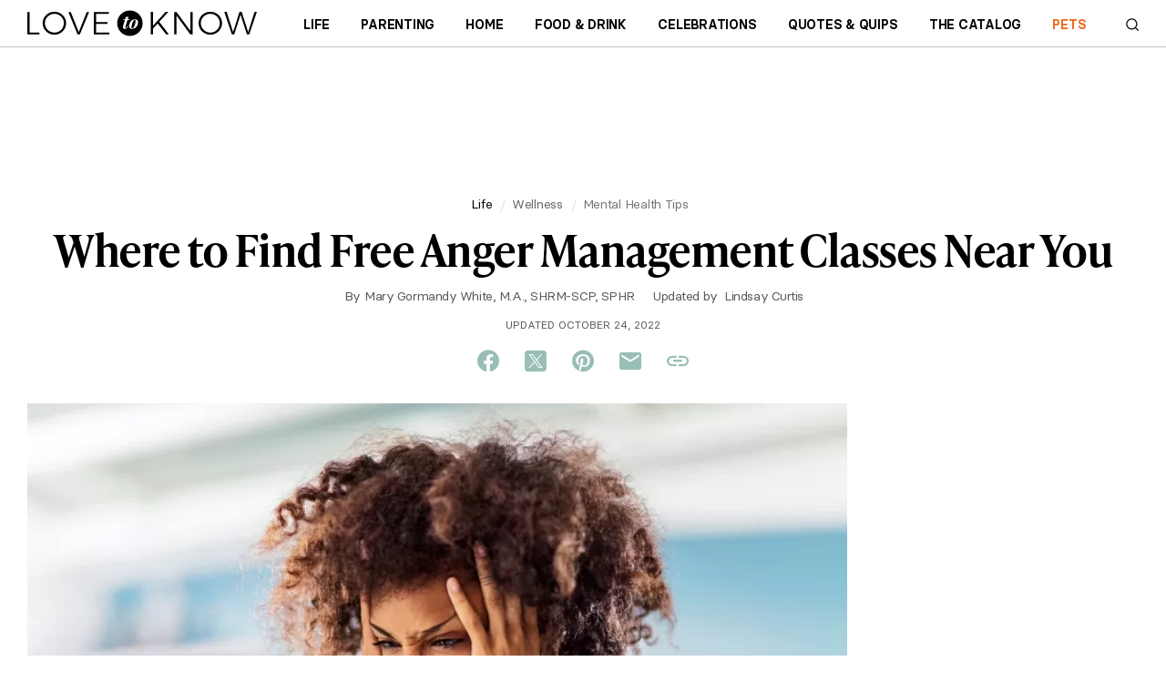

--- FILE ---
content_type: text/html; charset=utf-8
request_url: https://www.lovetoknow.com/life/wellness/free-anger-management-classes
body_size: 96823
content:
<!DOCTYPE html>
<html lang="en"> <head> <meta charset="UTF-8"> <meta name="viewport" content="width=device-width,initial-scale=1"> <meta name="theme_color" content="#E00022"> <link
rel="preload"
href="https://cf.ltkcdn.net/well-being/mental-wellness/images/std-xs/319707-340x227-free-anger-management-classes.webp"
as="image"
imagesrcset="https://cf.ltkcdn.net/well-being/mental-wellness/images/std-xs/319707-340x227-free-anger-management-classes.webp 340w,
https://cf.ltkcdn.net/well-being/mental-wellness/images/std-sm/319707-423x282-free-anger-management-classes.webp 423w"
imagesizes="95vw"
type="image/webp"
media="(max-width:615px)"> <link rel="preload" href="https://cf.ltkcdn.net/fonts/icons9.woff2" as="font" type="font/woff2" crossorigin> <link rel="preconnect" href="https://htlbid.com/v3/LoveToKnow.com"> <script> window.dataLayer = window.dataLayer || [];
dataLayer.push({
'cmpIsQuantcast': true,
'gaTrackingId': '',
'htlBidEndpoint': 'https://htlbid.com/v3/LoveToKnow.com',
'isNewSite': false,
});
(function(w,d,s,l,i){w[l]=w[l]||[];w[l].push({'gtm.start':
new Date().getTime(),event:'gtm.js'});var f=d.getElementsByTagName(s)[0],
j=d.createElement(s),dl=l!='dataLayer'?'&l='+l:'';j.async=true;j.src=
'https://www.googletagmanager.com/gtm.js?id='+i+dl + '';f.parentNode.insertBefore(j,f);
})(window,document,'script','dataLayer','GTM-KJH52LG');</script>
<style> @charset "UTF-8";.buy-button-container{display:flex;flex-direction:column;justify-content:space-between}.buy-button-container .button-content{display:flex;height:100%}.buy-button-container .button-content .button-text{color:black;display:flex;vertical-align:middle;align-items:center;justify-content:center;text-align:left;margin-top:1px}.buy-button-container .button-content .button-icon{margin-left:auto}.buy-button-container .button-content .icon-black{display:flex}.buy-button-container .button-content .icon-white{display:none}.buy-button-container .button2{letter-spacing:-0.25px;line-height:20px;font-weight:bold;width:100%;background:white!important;border-radius:6px;border:2px solid black;color:black;padding:.7em .8em;margin:.4em 0;text-transform:uppercase;font-size:1rem;min-height:48px;height:auto;text-decoration:none}.buy-button-container .button2:hover{cursor:pointer}.buy-button-container .button2:hover{background:black!important;color:white}.buy-button-container .button2:hover .button-text{color:white}.buy-button-container .button2:hover .icon-black{display:none}.buy-button-container .button2:hover .icon-white{display:flex}*,*:before,*:after{box-sizing:border-box}body,p,h1,h2,h3,h4,ul,ol,figure{margin:0;padding:0;font-weight:inherit}ul,ol{list-style:none}a:not([name]),u{text-decoration:none}img{max-width:100%;height:auto;vertical-align:text-top}.sidebar section,li{page-break-inside:avoid;-webkit-column-break-inside:avoid;break-inside:avoid}input{outline:0}.content-related-slideshows,.grid{overflow:visible;clear:both}.content-related-slideshows::after,.grid::after{content:"";display:block;clear:both}.cell:not(.supernav2),.content-related-slideshows .slideshow{display:block;float:left;width:100%}.grid.centered{text-align:center}.grid.centered>*{text-align:left;display:inline-block;float:none}.content-related-slideshows{margin-left:-10px}.grid.boxed,.footer-small{padding:10px 10px 0 0}.cell:not(.supernav2),.content-related-slideshows .slideshow{padding:0 0 10px 10px}.ad-article-bottom{padding:10px 0}.breadcrumbs ol,.slideshow-title,.sidebar header{padding:5px 0}.header{padding:0 10px}.body,.footer-small .footer-about ul,.slideshow-image,.content-related header{padding-top:10px}#useful,.formUseful,form[class='useful'],.content-header h1,.content-related{padding-bottom:10px}.slideshow-title,.sidebar header,.sidebar-slideshows .sidebar-title{margin-bottom:10px}@media(min-width:615px){.content-related-slideshows{margin-left:-15px}.grid.boxed,.footer-small{padding:15px 15px 0 0}.cell:not(.supernav2),.content-related-slideshows .slideshow{padding:0 0 15px 15px}.ad-article-bottom{padding:15px 0}.breadcrumbs ol,.slideshow-title,.sidebar header{padding:7.5px 0}.header{padding:0 15px}.body,.footer-small .footer-about ul,.slideshow-image,.content-related header{padding-top:15px}#useful,.formUseful,form[class='useful'],.content-header h1,.content-related{padding-bottom:15px}.slideshow-title,.sidebar header,.sidebar-slideshows .sidebar-title{margin-bottom:15px}}@media(min-width:980px){.content-related-slideshows{margin-left:-20px}.grid.boxed,.footer-small{padding:20px 20px 0 0}.cell:not(.supernav2),.content-related-slideshows .slideshow{padding:0 0 20px 20px}.ad-article-bottom{padding:20px 0}.breadcrumbs ol,.slideshow-title,.sidebar header{padding:10px 0}.header{padding:0 20px}.body,.footer-small .footer-about ul,.slideshow-image,.content-related header{padding-top:20px}#useful,.formUseful,form[class='useful'],.content-header h1,.content-related{padding-bottom:20px}.slideshow-title,.sidebar header,.sidebar-slideshows .sidebar-title{margin-bottom:20px}}@media(min-width:615px){main:not(.main-full-width),.sidebar{float:left;clear:none;width:66.667%}.sidebar{width:33.333%}}@media(min-width:750px) and (min-width:1150px){.relatedRecirculationContainer{width:100%}}@media(min-width:980px) and (min-width:1150px){.relatedRecirculationContainer{width:100%}}@media(min-width:1200px) and (min-width:1150px){.relatedRecirculationContainer{width:100%}}@media(min-width:750px){main:not(.main-full-width){width:calc(100% - 315px)}.sidebar,.sidebar .ad{width:300px}.sidebar{margin-left:15px}}@media(min-width:980px){main:not(.main-full-width){width:calc(100% - 320px)}.sidebar,.sidebar .ad{width:300px}.sidebar{margin-left:20px}}@media(min-width:1200px){main:not(.main-full-width){width:calc(100% - 320px)}.sidebar,.sidebar .ad{width:300px}.sidebar{margin-left:20px}}.footer-small .footer-social{width:33.333%}.footer-small .footer-logo{width:66.667%}@media(min-width:360px){.content-related-slideshows .slideshow{width:50%}.footer-small .footer-social{width:40%}.footer-small .footer-logo{width:60%}}@media(min-width:400px){.footer-small .footer-logo,.footer-small .footer-social{width:50%}}@media(min-width:1150px){.grid:not(.hero):not(.category-featured-grid):not(.sidebar)>*{padding:0}}.grid>.grid{padding:0}@font-face{font-family:'BasierCircle';src:url("https://cf.ltkcdn.net/fonts/basiercircle-regular-webfont.eot");src:url("https://cf.ltkcdn.net/fonts/basiercircle-regular-webfont.eot?#iefix") format("embedded-opentype"),url("https://cf.ltkcdn.net/fonts/basiercircle-regular-webfont.woff2") format("woff2"),url("https://cf.ltkcdn.net/fonts/basiercircle-regular-webfont.woff") format("woff"),url("https://cf.ltkcdn.net/fonts/basiercircle-regular-webfont.ttf") format("truetype");font-weight:normal;font-style:normal;font-display:swap}@font-face{font-family:'BasierCircle';src:url("https://cf.ltkcdn.net/fonts/basiercircle-semibold-webfont.eot");src:url("https://cf.ltkcdn.net/fonts/basiercircle-semibold-webfont.eot?#iefix") format("embedded-opentype"),url("https://cf.ltkcdn.net/fonts/basiercircle-semibold-webfont.woff2") format("woff2"),url("https://cf.ltkcdn.net/fonts/basiercircle-semibold-webfont.woff") format("woff"),url("https://cf.ltkcdn.net/fonts/basiercircle-semibold-webfont.ttf") format("truetype");font-weight:bold;font-style:normal;font-display:swap}@font-face{font-family:rounded;font-weight:700;src:local("Nunito-Bold"),local("Arial-BoldMT"),local("Arial")}input,body,.dateline{font:14px/1.2 'arial rounded mt bold','helvetica rounded',rounded,sans-serif;color:#000}.text{font:17px/1.4 BasierCircle,Georgia,serif}.text h2,.text h3{font-weight:bold}small{font:11px/1.1 sans-serif}a:not([name]){color:#6b6b6b;text-decoration:none}a:not([name]):hover{text-decoration:underline}a:not([name]):hover[class="hero-link"],a:not([name]):hover[data-network="Facebook"],a:not([name]):hover[data-network="Pinterest"],a:not([name]):hover[data-network="Google"]{text-decoration:none}input{-webkit-appearance:none}[type="text"],[type="search"],textarea{font:16px/1 sans-serif}html{-webkit-text-size-adjust:100%;font-size:16px}.sidebar-topics .sidebar-image span,.fatnav-featured-image,.slideshow-image{background:50% 25% / cover no-repeat;display:block}.sidebar-topics .sidebar-image span{padding-bottom:100%}.fatnav-featured-image{padding-bottom:75%}.slideshow-image{padding-bottom:56.25%}.image .caption,.text figcaption,.image{font:12px sans-serif;color:#6b6b6b;text-align:center}.image .caption,.text figcaption{padding-top:2px}.logo>.old-logo b,.floating-header-heart{display:inline-block;color:transparent;width:24px;height:24px;background:url([data-uri]) 0/24px 24px no-repeat}.logo{display:inline-block;color:#299de9;font-size:32px;line-height:42px;text-transform:lowercase}.logo>.old-logo b{height:42px;background-position:0 14px}.logo>.old-logo u{color:#f65f13}.logo:hover{text-decoration:none}.navbar-header .new-logo{background-image:url('data:image/svg+xml;utf8,<?xml%20version="1.0"%20encoding="utf-8"?><svg%20version="1.1"%20xmlns="http://www.w3.org/2000/svg"%20viewBox="98%20272%20600%2068"><polygon%20points="277.6,330.2%20277.6,308%20307.7,308%20307.7,302.8%20277.6,302.8%20277.6,281.8%20311.2,281.8%20311.2,276.6%20271.8,276.6%20271.8,335.4%20312.3,335.4%20312.3,330.2"/><polygon%20points="103.9,276.6%2098.1,276.6%2098.1,335.4%20129.8,335.4%20129.8,330.2%20103.9,330.2"/><polygon%20points="232.5,329%20211.5,276.6%20205.3,276.6%20229.3,335.4%20235.3,335.4%20259.5,276.6%20253.3,276.6"/><polygon%20points="524.4,326.4%20487.9,276.6%20481.8,276.6%20481.8,335.4%20487.6,335.4%20487.6,285.6%20524,335.4%20530.1,335.4%20530.1,276.6%20524.4,276.6"/><polygon%20points="466.4,276.5%20459.3,276.5%20426.7,312.3%20426.7,276.5%20420.9,276.5%20420.9,335.4%20426.7,335.4%20426.7,319.7%20438.6,306.8%20460.9,335.4%20468.1,335.4%20442.8,302.2"/><polygon%20points="691.8,276.5%20675.2,329.2%20658.4,276.5%20652.5,276.5%20635.9,329.2%20619.1,276.5%20612.8,276.5%20632.7,335.4%20638.7,335.4%20655.4,283.8%20672,335.4%20678,335.4%20697.9,276.5"/><path%20d="M184.1,280.1c-4.7-2.7-9.8-4-15.4-4c-5.6,0-10.8,1.3-15.4,4c-4.7,2.7-8.4,6.3-11.1,10.8c-2.7,4.5-4.1,9.5-4.1,15c0,5.4,1.4,10.5,4.1,15.1c2.7,4.6,6.5,8.2,11.1,10.9c4.7,2.7,9.8,4,15.4,4c5.6,0,10.8-1.3,15.4-4c4.7-2.7,8.4-6.3,11.1-10.9c2.7-4.6,4.1-9.6,4.1-15.1c0-5.4-1.4-10.4-4.1-15C192.5,286.3,188.8,282.7,184.1,280.1z%20M190.2,318.3c-2.2,3.8-5.3,6.8-9,9c-3.8,2.2-7.9,3.3-12.3,3.3c-4.5,0-8.6-1.1-12.4-3.3c-3.8-2.2-6.8-5.2-9.1-9c-2.2-3.8-3.4-8-3.4-12.4c0-4.5,1.1-8.6,3.4-12.4c2.2-3.8,5.3-6.7,9.1-8.9c3.8-2.2,8-3.3,12.4-3.3c4.4,0,8.5,1.1,12.3,3.3c3.8,2.2,6.8,5.2,9,8.9c2.2,3.8,3.4,7.9,3.4,12.4C193.5,310.3,192.4,314.5,190.2,318.3z"/><path%20d="M591.7,280.1c-4.7-2.7-9.8-4-15.4-4c-5.6,0-10.8,1.3-15.4,4c-4.7,2.7-8.4,6.3-11.1,10.8c-2.7,4.5-4.1,9.5-4.1,15c0,5.4,1.4,10.5,4.1,15.1c2.7,4.6,6.5,8.2,11.1,10.9c4.7,2.7,9.8,4,15.4,4c5.6,0,10.8-1.3,15.4-4c4.7-2.7,8.4-6.3,11.1-10.9c2.7-4.6,4.1-9.6,4.1-15.1c0-5.4-1.4-10.4-4.1-15C600.1,286.3,596.4,282.7,591.7,280.1z%20M597.7,318.3c-2.2,3.8-5.3,6.8-9,9c-3.8,2.2-7.9,3.3-12.3,3.3c-4.5,0-8.6-1.1-12.4-3.3c-3.8-2.2-6.8-5.2-9.1-9c-2.2-3.8-3.4-8-3.4-12.4c0-4.5,1.1-8.6,3.4-12.4c2.2-3.8,5.3-6.7,9.1-8.9s8-3.3,12.4-3.3c4.4,0,8.5,1.1,12.3,3.3c3.8,2.2,6.8,5.2,9,8.9c2.2,3.8,3.4,7.9,3.4,12.4C601.1,310.3,599.9,314.5,597.7,318.3z"/><path%20d="M399.4,306c0-18.4-14.9-33.3-33.3-33.3c0,0,0,0,0,0c-18.4,0-33.3,14.9-33.3,33.3c0,18.4,14.9,33.3,33.3,33.3c0,0,0,0,0,0C384.5,339.3,399.4,324.4,399.4,306z%20M360.3,315.5c-1.3,3.7-4.2,5.4-7.6,5.4c-3.4,0-4.9-1.8-4.9-4.5c0-0.9,0.2-1.8,0.5-2.8l4.8-16h-4.4l0.6-1.7h4.4l1.7-6.2c2.7,0,4.9-0.2,7-0.7l-1.9,6.9h5.4l-0.5,1.7h-5.6l-5.7,18.8c-0.1,0.3-0.1,0.7-0.1,0.9c0,0.9,0.6,1.4,1.4,1.4c1.3,0,2.3-1.2,3.4-3.9l0.7-1.9h1.7L360.3,315.5z%20M371.7,320.9c-5,0-7.8-2.6-7.8-7.6c0-7,5.1-17.5,15.7-17.5c5,0,7.8,2.6,7.8,7.6C387.4,310.5,382.3,320.9,371.7,320.9z"/><path%20d="M379.2,296.8c-3.7,0-8.9,11.7-8.9,20.1c0,2.2,0.5,3.1,1.7,3.1c3.6,0,8.9-11.2,8.9-20C380.7,297.5,380.1,296.8,379.2,296.8z"/></svg>');background-repeat:no-repeat;background-position:left center;height:100%;width:164px;background-size:contain}.navbar-header .new-logo2,.navbar-header .new-logo2-lovetoknow{background-image:url('data:image/svg+xml;utf8,<?xml%20version="1.0"%20encoding="utf-8"?><svg%20version="1.1"%20xmlns="http://www.w3.org/2000/svg"%20viewBox="98%20272%20600%2068"><polygon%20points="277.6,330.2%20277.6,308%20307.7,308%20307.7,302.8%20277.6,302.8%20277.6,281.8%20311.2,281.8%20311.2,276.6%20271.8,276.6%20271.8,335.4%20312.3,335.4%20312.3,330.2"/><polygon%20points="103.9,276.6%2098.1,276.6%2098.1,335.4%20129.8,335.4%20129.8,330.2%20103.9,330.2"/><polygon%20points="232.5,329%20211.5,276.6%20205.3,276.6%20229.3,335.4%20235.3,335.4%20259.5,276.6%20253.3,276.6"/><polygon%20points="524.4,326.4%20487.9,276.6%20481.8,276.6%20481.8,335.4%20487.6,335.4%20487.6,285.6%20524,335.4%20530.1,335.4%20530.1,276.6%20524.4,276.6"/><polygon%20points="466.4,276.5%20459.3,276.5%20426.7,312.3%20426.7,276.5%20420.9,276.5%20420.9,335.4%20426.7,335.4%20426.7,319.7%20438.6,306.8%20460.9,335.4%20468.1,335.4%20442.8,302.2"/><polygon%20points="691.8,276.5%20675.2,329.2%20658.4,276.5%20652.5,276.5%20635.9,329.2%20619.1,276.5%20612.8,276.5%20632.7,335.4%20638.7,335.4%20655.4,283.8%20672,335.4%20678,335.4%20697.9,276.5"/><path%20d="M184.1,280.1c-4.7-2.7-9.8-4-15.4-4c-5.6,0-10.8,1.3-15.4,4c-4.7,2.7-8.4,6.3-11.1,10.8c-2.7,4.5-4.1,9.5-4.1,15c0,5.4,1.4,10.5,4.1,15.1c2.7,4.6,6.5,8.2,11.1,10.9c4.7,2.7,9.8,4,15.4,4c5.6,0,10.8-1.3,15.4-4c4.7-2.7,8.4-6.3,11.1-10.9c2.7-4.6,4.1-9.6,4.1-15.1c0-5.4-1.4-10.4-4.1-15C192.5,286.3,188.8,282.7,184.1,280.1z%20M190.2,318.3c-2.2,3.8-5.3,6.8-9,9c-3.8,2.2-7.9,3.3-12.3,3.3c-4.5,0-8.6-1.1-12.4-3.3c-3.8-2.2-6.8-5.2-9.1-9c-2.2-3.8-3.4-8-3.4-12.4c0-4.5,1.1-8.6,3.4-12.4c2.2-3.8,5.3-6.7,9.1-8.9c3.8-2.2,8-3.3,12.4-3.3c4.4,0,8.5,1.1,12.3,3.3c3.8,2.2,6.8,5.2,9,8.9c2.2,3.8,3.4,7.9,3.4,12.4C193.5,310.3,192.4,314.5,190.2,318.3z"/><path%20d="M591.7,280.1c-4.7-2.7-9.8-4-15.4-4c-5.6,0-10.8,1.3-15.4,4c-4.7,2.7-8.4,6.3-11.1,10.8c-2.7,4.5-4.1,9.5-4.1,15c0,5.4,1.4,10.5,4.1,15.1c2.7,4.6,6.5,8.2,11.1,10.9c4.7,2.7,9.8,4,15.4,4c5.6,0,10.8-1.3,15.4-4c4.7-2.7,8.4-6.3,11.1-10.9c2.7-4.6,4.1-9.6,4.1-15.1c0-5.4-1.4-10.4-4.1-15C600.1,286.3,596.4,282.7,591.7,280.1z%20M597.7,318.3c-2.2,3.8-5.3,6.8-9,9c-3.8,2.2-7.9,3.3-12.3,3.3c-4.5,0-8.6-1.1-12.4-3.3c-3.8-2.2-6.8-5.2-9.1-9c-2.2-3.8-3.4-8-3.4-12.4c0-4.5,1.1-8.6,3.4-12.4c2.2-3.8,5.3-6.7,9.1-8.9s8-3.3,12.4-3.3c4.4,0,8.5,1.1,12.3,3.3c3.8,2.2,6.8,5.2,9,8.9c2.2,3.8,3.4,7.9,3.4,12.4C601.1,310.3,599.9,314.5,597.7,318.3z"/><path%20d="M399.4,306c0-18.4-14.9-33.3-33.3-33.3c0,0,0,0,0,0c-18.4,0-33.3,14.9-33.3,33.3c0,18.4,14.9,33.3,33.3,33.3c0,0,0,0,0,0C384.5,339.3,399.4,324.4,399.4,306z%20M360.3,315.5c-1.3,3.7-4.2,5.4-7.6,5.4c-3.4,0-4.9-1.8-4.9-4.5c0-0.9,0.2-1.8,0.5-2.8l4.8-16h-4.4l0.6-1.7h4.4l1.7-6.2c2.7,0,4.9-0.2,7-0.7l-1.9,6.9h5.4l-0.5,1.7h-5.6l-5.7,18.8c-0.1,0.3-0.1,0.7-0.1,0.9c0,0.9,0.6,1.4,1.4,1.4c1.3,0,2.3-1.2,3.4-3.9l0.7-1.9h1.7L360.3,315.5z%20M371.7,320.9c-5,0-7.8-2.6-7.8-7.6c0-7,5.1-17.5,15.7-17.5c5,0,7.8,2.6,7.8,7.6C387.4,310.5,382.3,320.9,371.7,320.9z"/><path%20d="M379.2,296.8c-3.7,0-8.9,11.7-8.9,20.1c0,2.2,0.5,3.1,1.7,3.1c3.6,0,8.9-11.2,8.9-20C380.7,297.5,380.1,296.8,379.2,296.8z"/></svg>');background-repeat:no-repeat;background-position:left center;height:100%;width:252px;background-size:contain;transition:all .063s ease-in}.navbar-header .new-logo2-lovetoknowhealth{background-image:url([data-uri]);background-repeat:no-repeat;background-position:left center;height:100%;width:160px;background-size:contain;transition:all .063s ease-in}.navbar-header .new-logo2-lovetoknowpets{background-image:url([data-uri]);background-repeat:no-repeat;background-position:left center;height:100%;width:160px;background-size:contain;transition:all .063s ease-in}.navbar-header .old-logo{display:none}@media screen and (max-width:420px){.navbar-header .new-logo2{width:160px}}.content .new-logo{background-image:url('data:image/svg+xml;utf8,<?xml%20version="1.0"%20encoding="utf-8"?><svg%20version="1.1"%20xmlns="http://www.w3.org/2000/svg"%20viewBox="98%20272%20600%2068"><polygon%20points="277.6,330.2%20277.6,308%20307.7,308%20307.7,302.8%20277.6,302.8%20277.6,281.8%20311.2,281.8%20311.2,276.6%20271.8,276.6%20271.8,335.4%20312.3,335.4%20312.3,330.2"/><polygon%20points="103.9,276.6%2098.1,276.6%2098.1,335.4%20129.8,335.4%20129.8,330.2%20103.9,330.2"/><polygon%20points="232.5,329%20211.5,276.6%20205.3,276.6%20229.3,335.4%20235.3,335.4%20259.5,276.6%20253.3,276.6"/><polygon%20points="524.4,326.4%20487.9,276.6%20481.8,276.6%20481.8,335.4%20487.6,335.4%20487.6,285.6%20524,335.4%20530.1,335.4%20530.1,276.6%20524.4,276.6"/><polygon%20points="466.4,276.5%20459.3,276.5%20426.7,312.3%20426.7,276.5%20420.9,276.5%20420.9,335.4%20426.7,335.4%20426.7,319.7%20438.6,306.8%20460.9,335.4%20468.1,335.4%20442.8,302.2"/><polygon%20points="691.8,276.5%20675.2,329.2%20658.4,276.5%20652.5,276.5%20635.9,329.2%20619.1,276.5%20612.8,276.5%20632.7,335.4%20638.7,335.4%20655.4,283.8%20672,335.4%20678,335.4%20697.9,276.5"/><path%20d="M184.1,280.1c-4.7-2.7-9.8-4-15.4-4c-5.6,0-10.8,1.3-15.4,4c-4.7,2.7-8.4,6.3-11.1,10.8c-2.7,4.5-4.1,9.5-4.1,15c0,5.4,1.4,10.5,4.1,15.1c2.7,4.6,6.5,8.2,11.1,10.9c4.7,2.7,9.8,4,15.4,4c5.6,0,10.8-1.3,15.4-4c4.7-2.7,8.4-6.3,11.1-10.9c2.7-4.6,4.1-9.6,4.1-15.1c0-5.4-1.4-10.4-4.1-15C192.5,286.3,188.8,282.7,184.1,280.1z%20M190.2,318.3c-2.2,3.8-5.3,6.8-9,9c-3.8,2.2-7.9,3.3-12.3,3.3c-4.5,0-8.6-1.1-12.4-3.3c-3.8-2.2-6.8-5.2-9.1-9c-2.2-3.8-3.4-8-3.4-12.4c0-4.5,1.1-8.6,3.4-12.4c2.2-3.8,5.3-6.7,9.1-8.9c3.8-2.2,8-3.3,12.4-3.3c4.4,0,8.5,1.1,12.3,3.3c3.8,2.2,6.8,5.2,9,8.9c2.2,3.8,3.4,7.9,3.4,12.4C193.5,310.3,192.4,314.5,190.2,318.3z"/><path%20d="M591.7,280.1c-4.7-2.7-9.8-4-15.4-4c-5.6,0-10.8,1.3-15.4,4c-4.7,2.7-8.4,6.3-11.1,10.8c-2.7,4.5-4.1,9.5-4.1,15c0,5.4,1.4,10.5,4.1,15.1c2.7,4.6,6.5,8.2,11.1,10.9c4.7,2.7,9.8,4,15.4,4c5.6,0,10.8-1.3,15.4-4c4.7-2.7,8.4-6.3,11.1-10.9c2.7-4.6,4.1-9.6,4.1-15.1c0-5.4-1.4-10.4-4.1-15C600.1,286.3,596.4,282.7,591.7,280.1z%20M597.7,318.3c-2.2,3.8-5.3,6.8-9,9c-3.8,2.2-7.9,3.3-12.3,3.3c-4.5,0-8.6-1.1-12.4-3.3c-3.8-2.2-6.8-5.2-9.1-9c-2.2-3.8-3.4-8-3.4-12.4c0-4.5,1.1-8.6,3.4-12.4c2.2-3.8,5.3-6.7,9.1-8.9s8-3.3,12.4-3.3c4.4,0,8.5,1.1,12.3,3.3c3.8,2.2,6.8,5.2,9,8.9c2.2,3.8,3.4,7.9,3.4,12.4C601.1,310.3,599.9,314.5,597.7,318.3z"/><path%20d="M399.4,306c0-18.4-14.9-33.3-33.3-33.3c0,0,0,0,0,0c-18.4,0-33.3,14.9-33.3,33.3c0,18.4,14.9,33.3,33.3,33.3c0,0,0,0,0,0C384.5,339.3,399.4,324.4,399.4,306z%20M360.3,315.5c-1.3,3.7-4.2,5.4-7.6,5.4c-3.4,0-4.9-1.8-4.9-4.5c0-0.9,0.2-1.8,0.5-2.8l4.8-16h-4.4l0.6-1.7h4.4l1.7-6.2c2.7,0,4.9-0.2,7-0.7l-1.9,6.9h5.4l-0.5,1.7h-5.6l-5.7,18.8c-0.1,0.3-0.1,0.7-0.1,0.9c0,0.9,0.6,1.4,1.4,1.4c1.3,0,2.3-1.2,3.4-3.9l0.7-1.9h1.7L360.3,315.5z%20M371.7,320.9c-5,0-7.8-2.6-7.8-7.6c0-7,5.1-17.5,15.7-17.5c5,0,7.8,2.6,7.8,7.6C387.4,310.5,382.3,320.9,371.7,320.9z"/><path%20d="M379.2,296.8c-3.7,0-8.9,11.7-8.9,20.1c0,2.2,0.5,3.1,1.7,3.1c3.6,0,8.9-11.2,8.9-20C380.7,297.5,380.1,296.8,379.2,296.8z"/></svg>');background-repeat:no-repeat;background-position:left center;height:20px;width:180px;background-size:contain;margin:40px auto 40px auto}.content .old-logo{display:none}@font-face{font-family:icons;src:url(https://cf.ltkcdn.net/fonts/icons9.woff2) format("woff2"),url(https://cf.ltkcdn.net/fonts/icons9.woff) format("woff")}i,.fatnav-featured-title:before,.text a[href*="//"]:after,#useful .yes:before,#useful .no:before,.formUseful .yes:before,.formUseful .no:before,form[class='useful'] .yes:before,form[class='useful'] .no:before,.slideshow-image amp-img:after,.slideshow-title:before{font-family:'icons'!important;speak:none;font-size:14px;font-style:normal;font-weight:normal;font-variant:normal;text-transform:none;line-height:1;cursor:default}@font-face{font-family:'social-icons';src:url("https://cf.ltkcdn.net/fonts/social-icons-v2.eot?7zsf1z");src:url("https://cf.ltkcdn.net/fonts/social-icons-v2.eot?7zsf1z#iefix") format("embedded-opentype"),url("https://cf.ltkcdn.net/fonts/social-icons-v2.ttf?7zsf1z") format("truetype"),url("https://cf.ltkcdn.net/fonts/social-icons-v2.woff?7zsf1z") format("woff"),url("https://cf.ltkcdn.net/fonts/social-icons-v2.svg?7zsf1z#icomoon") format("svg");font-weight:normal;font-style:normal;font-display:block}.socialBottom .social-container.static.social-share{margin:.5rem 0 .5rem}.social-container.static.social-share{margin:16px 0 32px}.social-container.static.social-share i.fb,.social-container.static.social-share i.tw,.social-container.static.social-share i.twx,.social-container.static.social-share i.pn,.social-container.static.social-share i.lk,.social-container.static.social-share i.em{font-family:'social-icons'!important;speak:never;font-style:normal;font-weight:normal;font-variant:normal;text-transform:none;line-height:1;-webkit-font-smoothing:antialiased;-moz-osx-font-smoothing:grayscale}.social-container.static.social-share .twx:before{content:"\e900"}.social-container.static.social-share .fb:before{content:"\e901"}.social-container.static.social-share .em:before{content:"\e902"}.social-container.static.social-share .tw:before{content:"\e903"}.social-container.static.social-share .lk:before{content:"\e904"}.social-container.static.social-share .pn:before{content:"\e905"}.social-container.static.social-share .site-social,.social-container.static.social-share .site-share{display:flex;justify-content:center}.social-container.static.social-share .site-social .pn:before,.social-container.static.social-share .site-social .tw:before,.social-container.static.social-share .site-social .twx:before,.social-container.static.social-share .site-social .fb:before,.social-container.static.social-share .site-social .em:before,.social-container.static.social-share .site-social .lk:before,.social-container.static.social-share .site-share .pn:before,.social-container.static.social-share .site-share .tw:before,.social-container.static.social-share .site-share .twx:before,.social-container.static.social-share .site-share .fb:before,.social-container.static.social-share .site-share .em:before,.social-container.static.social-share .site-share .lk:before{display:inline-block;cursor:pointer;background:0;color:#000;font-size:24px;line-height:28px;margin:0 12px;width:28px;height:28px;text-align:center}body.lovetoknow .social-container.static.social-share .site-social .pn:before,body.lovetoknow .social-container.static.social-share .site-social .tw:before,body.lovetoknow .social-container.static.social-share .site-social .twx:before,body.lovetoknow .social-container.static.social-share .site-social .fb:before,body.lovetoknow .social-container.static.social-share .site-social .em:before,body.lovetoknow .social-container.static.social-share .site-social .lk:before,body.lovetoknow .social-container.static.social-share .site-share .pn:before,body.lovetoknow .social-container.static.social-share .site-share .tw:before,body.lovetoknow .social-container.static.social-share .site-share .twx:before,body.lovetoknow .social-container.static.social-share .site-share .fb:before,body.lovetoknow .social-container.static.social-share .site-share .em:before,body.lovetoknow .social-container.static.social-share .site-share .lk:before{color:#98beb5}body.lovetoknowhealth .social-container.static.social-share .site-social .pn:before,body.lovetoknowhealth .social-container.static.social-share .site-social .tw:before,body.lovetoknowhealth .social-container.static.social-share .site-social .twx:before,body.lovetoknowhealth .social-container.static.social-share .site-social .fb:before,body.lovetoknowhealth .social-container.static.social-share .site-social .em:before,body.lovetoknowhealth .social-container.static.social-share .site-social .lk:before,body.lovetoknowhealth .social-container.static.social-share .site-share .pn:before,body.lovetoknowhealth .social-container.static.social-share .site-share .tw:before,body.lovetoknowhealth .social-container.static.social-share .site-share .twx:before,body.lovetoknowhealth .social-container.static.social-share .site-share .fb:before,body.lovetoknowhealth .social-container.static.social-share .site-share .em:before,body.lovetoknowhealth .social-container.static.social-share .site-share .lk:before{color:#4eafac}body.lovetoknowpets .social-container.static.social-share .site-social .pn:before,body.lovetoknowpets .social-container.static.social-share .site-social .tw:before,body.lovetoknowpets .social-container.static.social-share .site-social .twx:before,body.lovetoknowpets .social-container.static.social-share .site-social .fb:before,body.lovetoknowpets .social-container.static.social-share .site-social .em:before,body.lovetoknowpets .social-container.static.social-share .site-social .lk:before,body.lovetoknowpets .social-container.static.social-share .site-share .pn:before,body.lovetoknowpets .social-container.static.social-share .site-share .tw:before,body.lovetoknowpets .social-container.static.social-share .site-share .twx:before,body.lovetoknowpets .social-container.static.social-share .site-share .fb:before,body.lovetoknowpets .social-container.static.social-share .site-share .em:before,body.lovetoknowpets .social-container.static.social-share .site-share .lk:before{color:#ffa180}.content-header .social-container.static.social-share{display:none}@media(min-width:615px){.content-header .social-container.static.social-share{display:block}}.site-share a{position:relative}.site-social i:before,.site-share i:before{color:#fff;width:2rem;height:2rem;border-radius:1rem;font-size:1.25rem;line-height:2rem;text-align:center;display:inline-block;margin-right:.5rem}@media(min-width:640px) and (max-width:1023px){html[lang="es"] .site-social i:before,html[lang="es"] .site-share i:before{margin-right:0}}.site-social .fb:before,.site-share .fb:before{content:'f'}.site-social .tw:before,.site-share .tw:before{content:'t'}.site-social .twx:before,.site-share .twx:before{content:'x'}.site-social .pn:before,.site-share .pn:before{content:'p'}.site-social .lk:before,.site-share .lk:before{content:'a'}.site-social .em:before,.site-share .em:before{content:'e'}.site-social .in:before,.site-share .in:before{content:"i"}.site-social .gp:before,.site-share .gp:before{content:'g';margin-right:0}#page-share{display:none}@media(min-width:980px){#page-share{display:block;position:fixed;top:40%;margin-left:-84px;z-index:9000}}@media(max-width:1300px){#page-share{display:none}}amp-sticky-ad>amp-ad[class*="ad-main-banner"]{left:0;transform:translateX(0%);margin-top:0}amp-sticky-ad.amp-sticky-display{display:none}.amp-title-spacer{display:none}@media(min-width:300px) and (max-width:727px){amp-sticky-ad.amp-sticky-display{display:flex}.amp-title-spacer{display:block;height:52px}}amp-ad[class*="ad-main-banner"]{position:relative;left:50%;transform:translateX(-50%);margin-top:72px;margin-bottom:8px}@media(max-width:727px){amp-ad[class*="ad-main-banner"]{margin-bottom:8px}}@media(min-width:728px){amp-ad[class*="ad-main-banner"]{margin-bottom:16px}}.ltk-amp .ad-sidebar-top amp-ad,.ltk-amp .ad-sidebar-bottom amp-ad,.ltk-amp .ad-article-bottom{position:relative;left:50%;transform:translateX(-50%)}.ad{text-align:center}.ad.shiftingAdRightRail{height:1500px}.ad.shiftingAdRightRail>div{position:-webkit-sticky;position:sticky;top:208px}.ad.shiftingAdRightRailSearch{min-height:250px}.ad.adForRecircDesktop{padding:20px 0 50px;display:none}@media(min-width:615px){.ad.adForRecircDesktop{display:block}}.ad.adForRecircMobile{display:none;padding:20px 0 52px}@media(min-width:280px) and (max-width:614px){.ad.adForRecircMobile{display:block}}.ad.adForVerticalDesktop{display:none}@media(min-width:980px){.ad.adForVerticalDesktop{display:block}}.ad.adForVerticalDesktop>.fixedHeightAd{height:90px}.ad.adForVerticalTablet{display:none}@media(min-width:769px) and (max-width:979px){.ad.adForVerticalTablet{display:block}}.ad.adForVerticalTablet>.fixedHeightAd{height:90px}.ad.adForVerticalMobile{display:none}@media(min-width:280px) and (max-width:768px){.ad.adForVerticalMobile{display:block}}.ad.adForVerticalMobile>.fixedHeightAd{height:250px}.ad.biggerPaddingReverse.adForVerticalDesktop{padding:60px 0 80px 0}.ad.biggerPaddingReverse.adForVerticalTablet{padding:80px 0 40px 0}.ad.biggerPaddingReverse.adForVerticalMobile{padding:80px 0 40px 0}.ad.biggerPadding{padding:40px 0 80px 0}.content-body .ad{display:inline-block;width:100%;border:solid;border-width:1px 0;padding:8px 0 0;box-sizing:content-box;margin-bottom:0}body.lovetoknow .content-body .ad{border-color:#e0ebe9}body.lovetoknowhealth .content-body .ad{border-color:#e4f3f3}body.lovetoknowpets .content-body .ad{border-color:#fff4f0}.content-body .ad-afs{border:0;padding:0;margin-bottom:0}.ad-skin{height:0;overflow:hidden}.ad-anchor{position:fixed;bottom:0;width:100%;background:rgba(153,153,153,0.7);padding-top:10px;z-index:1000}.ad-anchor>*{background:#333}@media(min-width:360px) and (max-width:399px){.ad-anchor{text-align:left;padding-left:10px}}@media(min-width:615px){.ad-anchor{bottom:auto;top:52px;padding-bottom:10px}.ad-anchor:before{top:10px;right:10px}}@media(min-width:615px){.ad-anchor-only-narrow,.ad-anchor-wide{position:static;background:#fff}.ad-anchor-only-narrow:before,.ad-anchor-wide:before{display:none}.ad-anchor-only-narrow>:first-child,.ad-anchor-wide>:first-child{margin:15px 0}}@media(min-width:615px) and (min-width:980px){.ad-anchor-only-narrow,.ad-anchor-only-narrow>*,.ad-anchor-wide,.ad-anchor-wide>*{background:0}}.ad-anchor-disable{position:static;background:#fff}.ad-anchor-disable:before{display:none}.ad-anchor-disable>:first-child{margin:10px 0}@media(min-width:980px){.ad-anchor-disable,.ad-anchor-disable>*{background:0}}@media(max-width:614px){.ad-anchor-disable{display:none}}@media(min-width:615px){.no-sticky-banner{position:static;margin-bottom:10px;margin-top:-10px}.no-sticky-banner.no-sticky-banner-cancel-top-bottom-margin{margin-top:0;margin-bottom:0}.no-sticky-banner.no-sticky-banner-english{position:fixed}.no-sticky-banner>*{background-color:white}.bannerFixed{padding-left:0}}.bannerFixed{position:fixed;bottom:auto;top:0;right:auto;left:auto;width:100%;height:auto;border-bottom:1px solid #ccc;margin:0 auto;background-color:white;z-index:9997}.bannerFixed.bannerFixedNewHP{top:52px;margin-top:0;box-shadow:0 2px 8px 0 rgba(0,0,0,0.13)}@media(min-width:980px){.bannerFixed{position:fixed;bottom:0;top:0;right:40px;left:40px;width:inherit;height:130px;padding-left:0;border-bottom:1px solid #ccc;margin:0 auto;background-color:white;z-index:9997}.bannerFixed.bannerFixedNewHP{right:auto;left:auto}.bannerFixed.bannerFixed2{right:auto;left:auto}}@media(min-width:1200px){.bannerFixed{position:fixed;top:0;bottom:0;right:0;left:0;width:1120px;height:130px;padding-left:0;border-bottom:1px solid #ccc;margin:0 auto;background-color:white;z-index:9997}}@media(min-width:1280px){.bannerFixed{position:fixed;top:0;bottom:0;right:0;left:0;width:1120px;height:130px;padding-left:0;border-bottom:1px solid #ccc;margin:0 auto;background-color:white;z-index:9997}.bannerFixed.bannerFixedNewHP{top:52px;margin-top:0}.bannerFixed.bannerFixed2{top:0;background:#FFF;width:100vw;height:52px;border-bottom:0}}@media(max-width:727px){#ad-main-banner-slideshow{display:none}}@media(max-width:727px){#ad-main-banner-slideshow{display:none}}@media(max-width:587px){.sidebar .ad-sidebar-top,.sidebar .ad-sidebar-bottom{display:none}}@media(min-width:615px) and (max-width:749px){.ad-sidebar-bottom.sticky{width:inherit}}.sidebar-bottom-ad-top-sentinel,.sidebar-bottom-ad-flex-sentinel,.sidebar-bottom-ad-bottom-sentinel{margin:0;padding:0;height:1px;width:100%}.sidebar-bottom-ad-flex-sentinel,.sidebar-bottom-ad-bottom-sentinel{position:absolute;bottom:0}.ltk-sticky{bottom:auto;-webkit-transform:translate3d(0,0,0);-moz-transform:translate3d(0,0,0);transform:translate3d(0,0,0)}.ltk-sticky.ltk-sticky-stuck{position:fixed;top:120px}.fixed-banner .ltk-sticky.ltk-sticky-stuck{top:202px}.fixed-banner .ltk-sticky.ltk-sticky-stuck.es-only{top:150px}.ltk-sticky.ltk-sticky-end{position:absolute;bottom:0;top:auto}.ltk-sticky-ad{bottom:auto;-webkit-transform:translate3d(0,0,0);-moz-transform:translate3d(0,0,0);transform:translate3d(0,0,0)}.ltk-sticky-ad.ltk-sticky-ad-stuck{position:fixed;top:120px}.ltk-sticky-ad.ltk-sticky-ad-stuck.es-only{top:68px}.fixed-banner .ltk-sticky-ad.ltk-sticky-ad-stuck{top:202px}.fixed-banner .ltk-sticky-ad.ltk-sticky-ad-stuck.es-only{top:150px}.sticky-banner .ltk-sticky-ad.ltk-sticky-ad-stuck{top:180px}.ltk-sticky-ad.ltk-sticky-ad-end{position:absolute;bottom:0;top:auto}.ad-article-bottom{text-align:center}@media(min-width:588px){.ad-article-bottom{display:none}}.extra-banner{padding:20px 0}@media(max-width:614px){.mobile-no-ad{display:none}}.promo{font-family:BasierCircle,Georgia,serif;font-weight:normal;font-size:17px;letter-spacing:-0.2px;line-height:24px;margin-top:68px;color:rgba(0,0,0,0.87);position:relative}.promo::before{font-family:ivypresto-text,serif;content:attr(data-header);background:#fff;padding:0 10px;line-height:32px;font-size:16px;font-weight:bold;white-space:nowrap;display:inline-block;position:absolute;top:-18px;left:50%;transform:translateX(-50%);border:2px solid #98beb5}body.lovetoknowhealth .promo::before{border-color:#4eafac}body.lovetoknowpets .promo::before{border-color:#ffa180}.promo::after{content:attr(data-disclaimer);text-align:center;font-size:12px;line-height:16px;font-weight:normal;color:#999;display:block;position:absolute;top:-50px;width:100%}.promo-main{display:flex;flex-wrap:wrap;gap:12px;text-decoration:none;box-shadow:none!important;transition:none!important;border:2px solid #98beb5}body.lovetoknowhealth .promo-main{border-color:#4eafac}body.lovetoknowpets .promo-main{border-color:#ffa180}.promo-main figure,.promo-main header{margin:0;flex-basis:0;flex-grow:1}.promo-main figure{align-self:stretch;min-height:200px}.promo-main header{align-self:center;margin-top:16px;padding:6px 12px 6px 0}.promo-main figure img{height:100%;width:100%;object-fit:cover;vertical-align:top}.promo-main section{align-self:start;padding:4px 16px 16px}.promo-marker{font-family:BasierCircle,GillSans-SemiBold,Arial,sans-serif;font-weight:bold;font-size:14px;letter-spacing:-0.25px;text-transform:uppercase;color:white;padding:6px 8px;display:inline-block;line-height:1;background:#659f92}body.lovetoknowhealth .promo-marker{background:#49a29f}body.lovetoknowpets .promo-marker{background:#ec661d}.promo-heading{font-family:ivypresto-text,serif;margin-top:6px;font-weight:bold;font-size:22px;letter-spacing:-0.25px;line-height:25px;text-underline-offset:2px;text-decoration:2px underline #98beb5}body.lovetoknowhealth .promo-heading{text-decoration-color:#4eafac}body.lovetoknowpets .promo-heading{text-decoration-color:#ffa180}.promo-subheading{font-family:BasierCircle,GillSans-SemiBold,Arial,sans-serif;font-weight:bold;margin-bottom:4px}.promo-cta{font-family:BasierCircle,GillSans-SemiBold,Arial,sans-serif;font-weight:bold;margin-top:12px;letter-spacing:-0.25px;line-height:20px;font-weight:bold;border-radius:6px;border:2px solid black;color:black;background:white;padding:.7em .8em;text-transform:uppercase;font-size:1rem;min-height:48px;height:auto;display:flex;justify-content:space-between;align-items:stretch}.promo-cta::after{content:'';min-width:24px;background:center no-repeat url("data:image/svg+xml,%3Csvg%20width='20'%20height='14'%20viewBox='2%205%2020%2014'%20xmlns='http://www.w3.org/2000/svg'%20fill='none'%3E%3Cpolygon%20fill='%23000'%20points='15%205%2013.59%206.41%2018.17%2011%202%2011%202%2013%2018.17%2013%2013.58%2017.59%2015%2019%2022%2012'/%3E%3C/svg%3E")}@media(min-width:1024px){.promo{font-size:19px;line-height:28px;margin-top:44px}.promo::before{left:25px;transform:none;font-size:20px;padding:0 14px;line-height:38px}.promo::after{text-align:right;top:-24px}.promo-main{display:grid;grid-auto-flow:column;grid-template-rows:auto auto;row-gap:16px;column-gap:0}.promo-main figure{grid-row:span 2;width:290px;min-height:310px}.promo-main header{align-self:end;margin:0;padding:24px 44px 0}.promo-main section{padding:0 44px 24px}.promo-heading{font-size:24px;line-height:32px}}body{overflow-y:scroll;overflow-x:hidden;background:#fff}body.super-category main.main-full-width>div[data-track-section='Hero'],body.channel main.main-full-width>div[data-track-section='Hero']{margin-bottom:12px}.home-ad-banner{background:#FFF;width:100%}.body{margin-left:20px;margin-right:20px;background:#fff;overflow:visible}.body::after{content:"";display:block;clear:both}body.lovetoknow .cnx-ps .cnx-playspace-footer{border-color:#e0ebe9}body.lovetoknowhealth .cnx-ps .cnx-playspace-footer{border-color:#e4f3f3}body.lovetoknowpets .cnx-ps .cnx-playspace-footer{border-color:#fff4f0}@media(max-width:614px){.below-ad-wrapper,.below-ad-wrapper-es{margin-top:52px}}.callOut{margin:32px 0;padding:32px}body.lovetoknow .text .callOut ol>li::before,body.lovetoknowhealth .text .callOut ol>li::before,body.lovetoknowpets .text .callOut ol>li::before{background:#fff}body.lovetoknow .text .callOut{background:#edf5f2}body.lovetoknow .text .callOut ul>li::before{color:#98beb5}body.lovetoknowhealth .text .callOut{background:#e4f3f3}body.lovetoknowhealth .text .callOut ul>li::before{color:#4eafac}body.lovetoknowpets .text .callOut{background:#fff4f0}body.lovetoknowpets .text .callOut ul>li::before{color:#ffa180}@media(max-width:768px){.callOut{padding:24px}}.callOut .callOut-title{margin-bottom:24px;color:#202020;font-size:22px;font-weight:600;letter-spacing:0;line-height:30px;font-family:ivypresto-text,serif}@media(min-width:615px){.below-ad-wrapper{margin-top:182px}.super-category .below-ad-wrapper,.channel .below-ad-wrapper,.category .below-ad-wrapper{margin-top:187px}.static-page .below-ad-wrapper,.member .below-ad-wrapper{margin-top:52px}}@media(min-width:980px){body{background:#fff}.header,.navbar-header{padding:0 60px}.body,.footer,.title-breaker-wrapper{margin:0 40px}}@media(min-width:1200px){.header,.navbar-header{padding:0 calc(50% - 540px)}.header.navbar-header2,.navbar-header.navbar-header2{padding:0 30px;width:auto;max-width:1440px}.body,.footer,.title-breaker-wrapper{width:1120px;margin:0 auto}.body{margin-top:8px}}@media(min-width:1150px){.body{width:1070px;padding-right:0;margin:0 auto}}@media(min-width:1280px){.body.article-type,.body.chart-type{width:1220px;box-sizing:content-box}.body.article-type article>.content-body>div,.body.chart-type article>.content-body>div{width:750px;box-sizing:content-box;margin:0 auto}.body.article-type article>.content-body>div.ad.connatixAdPresent,.body.chart-type article>.content-body>div.ad.connatixAdPresent{display:block}.body.article-type>main,.body.chart-type>main{width:calc(100% - 320px)}.body.article-type>aside.article-sidebar,.body.article-type>aside.chart-sidebar,.body.chart-type>aside.article-sidebar,.body.chart-type>aside.chart-sidebar{width:300px;margin-left:20px}}.body.article-type article>.content-body>div.ad.connatixAdPresent,.body.chart-type article>.content-body>div.ad.connatixAdPresent,.body.slideshow-type article>.content-body>div.ad.connatixAdPresent,.body.recipe-type article>.content-body>div.ad.connatixAdPresent{margin:0 auto}@media(min-width:615px){body .banner-line,.body .banner-line{border-top:#000 solid thin;margin-left:15px;margin-bottom:15px}}@media(min-width:980px){body .banner-line,.body .banner-line{border-top:#000 solid thin;margin-left:20px;margin-bottom:20px}}body .banner-line{margin:0 auto;width:1070px}.title-bottom-sentinel{margin:0;padding:0;height:0}.title-breaker-wrapper{padding:30px 0;background-color:#fff}.title-breaker-wrapper>.title-breaker{background-image:repeating-linear-gradient(-45deg,#d2d2d2 1px,#d2d2d2 2px,#eee 3px,#eee 5px,#d2d2d2 6px);width:100%;min-height:45px}#gdpr_banner{text-align:center;width:100%;position:relative;z-index:99;background-color:#333}#gdpr_banner .banner-contents{padding:10px 15px}#gdpr_banner .cookie-pulltab{position:absolute;top:100%;right:0;padding:4px 5px;color:white;background-color:#333;font-size:80%;cursor:pointer}#gdpr_banner span{display:inline;margin-bottom:.5em;margin-right:15px;color:white;font-size:11px;line-height:1.25}#gdpr_banner span a{color:#298cd1;text-decoration:underline}#gdpr_banner .gdpr-button{display:inline-block;padding:5px 10px;color:white;background-color:#298cd1;cursor:pointer;transition-property:background-color;transition-duration:.4s;font-size:11px;margin-top:5px}#gdpr_banner .gdpr-button:hover,#gdpr_banner .gdpr-button:active{background-color:#3ca7f3}#gdpr_banner:not(.is-revokable) .revoke-button,#gdpr_banner.is-revokable[data-cookie="deny"] .revoke-button{display:none!important}#gdpr_banner.is-revokable[data-cookie="deny"] .dismiss-button{display:none}#gdpr_banner .allow-button{display:none}#gdpr_banner.is-explicit .allow-button,#gdpr_banner.is-revokable[data-cookie="deny"] .allow-button{display:inline-block}#gdpr_banner.is-bottom{position:fixed;left:0;right:0;bottom:0}@media(min-width:615px){#gdpr_banner span{font-size:14px;margin-right:15px}#gdpr_banner .gdpr-button{font-size:14px;margin-top:0}#gdpr_banner{z-index:9999}}.copyright{text-align:center;font-size:90%;color:#666;display:none}.covid-resouce-container{display:none}@media(max-width:614px){.covid-resouce-container{display:flex;background-color:#1c9dd8;height:52px;align-items:center}.covid-resouce-container a{text-decoration:none}.covid-resouce-container .covid-icon{margin-left:15px;margin-right:10px;height:31px;min-width:31px;background-image:url("[data-uri]");background-repeat:no-repeat;background-position:center center}.covid-resouce-container .covid-text{color:#fff;margin-right:5px;font-size:15px}.covid-resouce-container .covid-button{min-width:97px;margin-left:auto;margin-right:10px;background-color:#aaf0ff;color:#000;border-radius:5px;font-size:12px}.covid-resouce-container .covid-button-text{height:34px;align-items:center;display:flex;justify-content:center}}.socialBottom{border-top:thin solid;border-bottom:thin solid;margin:1rem 0}body.lovetoknow .socialBottom{border-color:#e0ebe9}body.lovetoknowhealth .socialBottom{border-color:#e4f3f3}body.lovetoknowpets .socialBottom{border-color:#fff4f0}@media(min-width:615px){.socialBottom{display:none}}.bannerFixed{height:auto;bottom:auto}@media(min-width:970px){#ad-main-banner>#ltkAdFillerDiv:last-child{height:250px;margin-bottom:0}}.slideshow .ad-slide.ad-anchor{display:none}.ad .shiftingAd{height:600px}.ad .shiftingAd>div{position:-webkit-sticky;position:sticky;top:52px}.new-and-popular-topics .ad .shiftingAd,.relatedRecirculationContainer .ad .shiftingAd{height:250px}@media(min-width:615px){.ad .shiftingAd{height:250px}.ad .shiftingAd>div{top:291px}.new-and-popular-topics .ad .shiftingAd{height:90px}}.shiftingAd.connatixAdPresent{display:none}.ad.connatixAdPresent{border:0}@media(min-width:615px){.shiftingAd.connatixAdPresent{display:block}.ad.connatixAdPresent{border-width:1px 0}}.slideshowText{margin-top:16px}.article .text p,.chart .text p,.recipe .text p,.quiz .text p,.slideshow .text p,.category .text p{color:rgba(0,0,0,0.87);font-size:19px;font-family:BasierCircle,Georgia,serif;font-weight:normal;font-weight:normal;letter-spacing:-0.2px;line-height:28px}.article .text ul,.chart .text ul,.recipe .text ul,.quiz .text ul,.slideshow .text ul,.article .text ul li,.chart .text ul li,.recipe .text ul li,.quiz .text ul li,.slideshow .text ul li{font-size:19px}#SurveyMonkeyModal{display:none;position:fixed;z-index:5000000;left:0;top:0;width:100%;height:100%;overflow:auto;background-color:black;background-color:rgba(0,0,0,0.4)}#SurveyMonkeyModal .content{position:absolute;padding:0;background-color:#fff;margin:0;border:1px solid #888;width:430px;height:auto;left:50%;top:50%;transform:translate(-50%,-50%)}#SurveyMonkeyModal .close{position:absolute;right:0;top:0;color:#aaa;font-size:32px;margin-top:10px;margin-right:10px;cursor:pointer;color:#fff;border-radius:50%;background:#12a1c3;display:inline-block;height:32px;width:32px;padding:16px 0 0 7px;line-height:0}#SurveyMonkeyModal .message{text-align:center}#SurveyMonkeyModal .message p{color:#737373;font-family:Georgia,serif}#SurveyMonkeyModal .message h1{margin:0 0 30px 0;border:0;padding:0;color:black}#SurveyMonkeyModal .message h2{margin-top:15px;color:black;border:0;padding:0}#SurveyMonkeyModal .surveyLink{display:inline-block;margin:30px 0;border-radius:4px;background-color:#12a1c3;padding:17px 45px 17px 45px}#SurveyMonkeyModal a.surveyLink{color:#fff;font-size:14px;text-decoration:none;cursor:pointer}#SurveyMonkeyModal .close:hover{color:#6e6e6e;text-decoration:none;cursor:pointer}@media(max-width:460px){#SurveyMonkeyModal .content{width:100%}}.ltk-connatix-container-outer{position:relative;padding-bottom:68%}@media(min-width:769px){.article .ltk-connatix-container-outer,.chart .ltk-connatix-container-outer,.slideshow .ltk-connatix-container-outer,.recipe .ltk-connatix-container-outer{padding-bottom:66%}}@media(max-width:768px){.article .ltk-connatix-container-outer,.chart .ltk-connatix-container-outer,.slideshow .ltk-connatix-container-outer,.recipe .ltk-connatix-container-outer{margin-bottom:22px}}@media(max-width:768px){.article .connatixAdPresent+.LtkBlockTop h2,.chart .connatixAdPresent+.LtkBlockTop h2,.slideshow .connatixAdPresent+.LtkBlockTop h2,.recipe .connatixAdPresent+.LtkBlockTop h2{margin-top:64px}}.ltk-connatix-container{position:absolute;top:0;left:0;width:100%;height:100%}.languageEnglish #ad-main-banner.noDisplay,.languageEnglish .content-related,.languageEnglish .content-related-slideshows,.languageEnglish .content-comments{display:none}.search{position:relative;display:inline-block}.search:not(.search2){width:80%;max-width:18.75rem;height:32px}.search ::-webkit-input-placeholder{font:smaller/32px sans-serif}.search :-ms-input-placeholder{font:smaller/32px sans-serif}.search ::-moz-placeholder{font:smaller/32px sans-serif}.search:not(.search2) [type="search"]{position:absolute;height:32px;line-height:32px;right:0;font-size:15px}@media(min-width:980px){.search:not(.search2) [type="search"]{opacity:1}}.search:not(.search2) button.search-btn,.search:not(.search2) [type="submit"]{border:0;color:transparent;width:32px;height:32px;line-height:32px;font-size:20px;border-radius:16px;padding:0}.search.search2 [type="submit"]{border:0;border-bottom:1px solid #979797;color:transparent;width:auto;height:28px;line-height:32px;border-radius:0;padding:0}.search.primary [type="search"]{background:#eee;background:#eee;padding:0 1.375rem 0 .125rem;opacity:1;right:0;width:100%;height:32px;line-height:32px;border:1px solid #999;border-radius:6px}.search.primary [type="submit"]{border:0;color:transparent;width:32px;height:32px;line-height:34px;font-size:20px;border-radius:16px;background:#e00022 no-repeat center/20px url([data-uri]);padding:0;position:absolute;right:-10px;box-shadow:-2px 0 2px #999}.header{background:#000;box-shadow:0 4px 4px rgba(0,0,0,0.25);position:fixed;top:0;width:100%;z-index:20;height:52px;overflow:hidden;display:table}.header>*{display:table-cell;vertical-align:middle;width:1%;white-space:nowrap}.navbar-header{padding:0 16px}.header-logo{line-height:42px}.header-tools{text-align:right}.header-section,.header-section-breadcrumb,.hide-me-from-section-breadcrumb-on-mobile,.header-social{display:none}.search.header-search:not(.header-search2){width:auto}.search.header-search [type="submit"]{position:relative;right:auto}.search.header-search.header-search2 [type="submit"]{left:-4px}.floating-header{opacity:0}.header-search-link2{width:14px;height:14px;background:no-repeat center/14px url("[data-uri]")}.header-search-link2:hover{cursor:pointer}.header-search-form-container2{position:absolute;top:53px;background:#FFF;padding:16px;box-shadow:0 8px 10px 1px rgba(84,110,122,0.06),0px 3px 14px 2px rgba(84,110,122,0.12),0px 5px 5px -3px rgba(84,110,122,0.2);height:61px;width:376px;max-width:376px;display:flex;flex-direction:row;justify-content:center}@media(min-width:980px) and (max-width:1440px){.header-search-form-container2{left:calc(100vw - 376px)}}.hide-element{display:none}.header-search [type="search"]{transition:opacity .5s,width .5s,padding .5s;width:0;right:0;padding:0;box-shadow:-6px 0 12px 6px #000;opacity:0}.header-search [type="search"]::-webkit-search-cancel-button{display:none}.header-search [type="submit"]{box-shadow:none;background:no-repeat center/16px url("data:image/svg+xml,%3C%3Fxml%20version='1.0'%3F%3E%3Csvg%20xmlns='http://www.w3.org/2000/svg'%20viewBox='0%200%20512%20512'%3E%3Cpath%20fill='%23aaa'%20d='M496.1,435.7L374.9,332.6c-12.5-11.3-25.9-16.5-36.8-16c28.6-33.5,45.9-77,45.9-124.6C384,86,298,0,192,0S0,86,0,192s86,192,192,192c47.5,0,91.1-17.3,124.6-45.9c-0.5,10.8,4.7,24.2,16,36.8l103.1,121.3c17.7,19.6,46.5,21.3,64.1,3.7S515.8,453.4,496.1,435.7L496.1,435.7z%20M192,320c-70.7,0-128-57.3-128-128S121.3,64,192,64s128,57.3,128,128S262.7,320,192,320z'/%3E%3C/svg%3E%0A")}.header-search.full [type="search"]{opacity:1;width:11.75rem;padding:0 1.375rem 0 14px;font-size:15px}.header-search.full [type="submit"]{background-size:12px}.header-search.header-search2 [type="search"]{width:75%;color:black;font-size:18px;letter-spacing:-0.6px;padding-left:0;vertical-align:bottom}.header-search.header-search2 [type="submit"]{width:22%;background:0;color:black;font-family:GillSans,Arial,sans-serif;font-size:18px;letter-spacing:-0.6px;text-align:left}.floating-header{box-shadow:none;padding-top:.625rem;transition:opacity .5s,z-index .5s;z-index:10}.floating-header.on{opacity:1;z-index:1010}.floating-header>*{display:block;float:left;width:auto}.floating-header .header-search{z-index:1}.floating-header .header-search,.floating-header .ltk-bookmark{float:right}.floating-header .ltk-bookmark{display:none;border:0;background-color:#1c9dd8;color:transparent;width:32px;height:32px;line-height:34px;font-size:20px;border-radius:16px;padding:0;position:relative;margin-right:5px}.floating-header .ltk-bookmark:focus{outline:0}.floating-header .ltk-bookmark:hover,.floating-header .ltk-bookmark:active,.floating-header .ltk-bookmark.active{background-color:#fff}.floating-header .ltk-bookmark:hover>div.bm-flag,.floating-header .ltk-bookmark:active>div.bm-flag,.floating-header .ltk-bookmark.active>div.bm-flag{background-color:#1c9dd8}.floating-header .ltk-bookmark:hover>div.bm-flag>.bannerl,.floating-header .ltk-bookmark:active>div.bm-flag>.bannerl,.floating-header .ltk-bookmark.active>div.bm-flag>.bannerl{border-bottom-color:#fff;border-left-color:#1c9dd8}.floating-header .ltk-bookmark:hover>div.bm-flag>.bannerr,.floating-header .ltk-bookmark:active>div.bm-flag>.bannerr,.floating-header .ltk-bookmark.active>div.bm-flag>.bannerr{border-bottom-color:#fff;border-right-color:#1c9dd8}.floating-header .ltk-bookmark:hover>div.bm-flag:before,.floating-header .ltk-bookmark:hover>div.bm-flag:after,.floating-header .ltk-bookmark:active>div.bm-flag:before,.floating-header .ltk-bookmark:active>div.bm-flag:after,.floating-header .ltk-bookmark.active>div.bm-flag:before,.floating-header .ltk-bookmark.active>div.bm-flag:after{background-color:#fff}.floating-header .ltk-bookmark>div.bm-flag{width:12px;height:16px;background-color:#fff;position:relative;margin:7px 10px}.floating-header .ltk-bookmark>div.bm-flag>.bannerl{position:absolute;width:0;height:0;bottom:0;left:0;border-bottom:4px solid #1c9dd8;border-left:6px solid transparent}.floating-header .ltk-bookmark>div.bm-flag>.bannerr{position:absolute;width:0;height:0;bottom:0;right:0;border-bottom:4px solid #1c9dd8;border-right:6px solid transparent}.floating-header .ltk-bookmark>div.bm-flag:before,.floating-header .ltk-bookmark>div.bm-flag:after{content:'';position:absolute;background:#1c9dd8}.floating-header .ltk-bookmark>div.bm-flag:before{height:2px;width:6px;left:3px;top:5px}.floating-header .ltk-bookmark>div.bm-flag:after{height:6px;width:2px;left:5px;top:3px}.floating-header .ltk-bookmark>.indicator{display:none;position:absolute;left:8px;top:36px;width:12px;border-left:8px solid transparent;border-right:8px solid transparent;border-bottom:7px solid #1c9dde}.floating-header-heart{width:2.063rem;height:2.063rem}.floating-header-title span{display:none}#header-share{float:right}#header-share .pw-button{padding:0 5px 0 0}#header-share .pw-button__inner{min-width:inherit}.header-mobile-nav-search{margin:8px 0 8px 0;height:40px;width:325px}.header-mobile-nav-search form{padding-right:4px;position:relative;display:inline-block;width:325px;padding-left:15px}.header-mobile-nav-search .search.header-search.header-search2 [type="submit"]{width:20px;height:40px;color:transparent;line-height:32px;font-size:20px;background:no-repeat right/16px url([data-uri])}.header-mobile-nav-search .search.header-search.header-search2 [type="search"]{width:275px;height:40px;opacity:1;background-color:#fff}.header-mobile-nav-search .search.header-search.header-search2 [type="search"]::placeholder{color:#aaa;opacity:1}.header-mobile-nav-search .search.header-search.header-search2 [type="search"]::-ms-input-placeholder{color:#aaa}.header-mobile-nav-search .search.header-search.header-search2 [type="search"]::-ms-input-placeholder{color:#aaa}.header-tools2{display:none}@media(max-width:450px){.header-tools2{display:none}.allTopics{float:right;padding-top:18px;cursor:pointer}}@media(min-width:360px){.floating-header-heart{display:none}#header-share{float:left}.navbar>div.container>div.navbar-header>button.navbar-toggle{display:block}.navbar .allTopics{float:right;padding-top:18px;cursor:pointer}nav.collapse.navbar-collapse{display:none}nav.collapse.navbar-collapse.in{display:block}}@media(min-width:290px){div.header-section-breadcrumb{padding-top:14px;display:flex;flex-direction:column;align-items:center;justify-content:center;color:rgba(0,0,0,0.87);font-family:ivypresto-text,serif;font-size:24px;line-height:32px;letter-spacing:0;text-align:center}body.category div.header-section-breadcrumb{margin-bottom:28px}div.header-section-breadcrumb>.header-section-breadcrumb-vertical{font-size:48px;line-height:58px;letter-spacing:-1.5px}}@media(min-width:290px) and (max-width:768px){div.header-section-breadcrumb>.header-section-breadcrumb-vertical{font-size:36px;letter-spacing:-1.5px;line-height:42px}}@media(min-width:290px){body.channel div.header-section-breadcrumb h1,body.category div.header-section-breadcrumb h1{font-size:48px;line-height:58px;letter-spacing:-1.5px}}@media(min-width:290px) and (max-width:768px){body.channel div.header-section-breadcrumb h1,body.category div.header-section-breadcrumb h1{font-size:36px;line-height:42px}}@media(min-width:400px){.header-social{display:inline-block}.header-social i:before{margin:0 0 0 7px}.floating-header-heart{display:inline-block}#header-share{float:right}}@media(min-width:1000px){#header-share{display:none}}.allTopics{font-family:BasierCircle,GillSans-SemiBold,Arial,sans-serif;font-weight:bold}@media(min-width:1280px){.header{color:#ccc}.floating-header-title{white-space:normal;float:none;height:2rem;display:-webkit-box;display:-webkit-flex;display:flex;-webkit-box-align:center;-webkit-align-items:center;align-items:center}.floating-header-title span{display:block;padding:0 .5em;overflow:hidden;max-height:2rem;line-height:2rem}.header-tools{display:table-cell}.header-nav{display:none}.navbar>div.container.container2{max-width:1440px}.navbar>div.container>div.navbar-header>button.navbar-toggle{display:none}.navbar>div.container>div.navbar-header .allTopics{display:none}.navbar>div.container>div.navbar-header .header-tools2{display:block}.navbar>div.container>nav.collapse.navbar-collapse.in{display:none!important}}@media(min-width:750px){.header-section{width:auto;display:table-cell;text-align:center;font-size:1.5rem}.header-section a{color:#ccc;text-decoration:none}div.header-section-breadcrumb{padding-top:4px;display:flex;flex-direction:column;align-items:center;justify-content:center;color:rgba(0,0,0,0.87);font-family:ivypresto-text,serif;font-size:32px;letter-spacing:0;text-align:center}div.header-section-breadcrumb .header-section-breadcrumb-vertical{display:inline-block}div.header-section-breadcrumb .header-section-mini-container{display:flex;flex-direction:row;align-items:center;justify-content:center}div.header-section-breadcrumb .header-section-breadcrumb-separator{display:inline-block;margin-left:16px;margin-right:16px;font-size:14px;color:#e3e3e3;font-family:BasierCircle,GillSans-SemiBold,Arial,sans-serif;font-weight:bold}div.header-section-breadcrumb .header-section-breadcrumb-mini{display:inline-block;color:black;font-family:BasierCircle,GillSans-SemiBold,Arial,sans-serif;font-weight:bold;font-size:14px;font-weight:600;letter-spacing:-0.2px}div.header-section-breadcrumb .hide-me-from-section-breadcrumb-on-mobile{display:inline-block}div.header-section-breadcrumb .forced-size.size32{font-size:32px}.navbar>div.container>div.navbar-header>div.header-section{display:block}}@media(min-width:980px){.header-search:not(.header-search2){padding-left:10.375rem}.header-search [type="search"]{opacity:1;width:11.75rem;padding:0 1.375rem 0 14px;font-size:15px}.header-search [type="submit"]{background-size:12px}.floating-header-title{font-size:larger}#header-share{margin-right:20px}}@media(min-width:615px){.no-floating-header-on-bigger{display:none}}.navbar{height:52px;width:100%;min-height:50px}.navbar.navbar2{height:52px;max-height:52px}.navbar:not(.navbar2){box-shadow:0 4px 4px rgba(0,0,0,0.25)}.navbar.navbar-fixed-top{position:fixed;top:0;z-index:1001;border-width:0 0 1px}@media(min-width:615px){.navbar.navbar-top{top:0;z-index:1000;border-width:0 0 1px}.navbar.navbar-top:not(.navbar2){position:relative}.navbar.navbar-top.navbar2{position:fixed;margin:0 auto}}.navbar:before,.navbar:after{display:table;content:" "}.navbar:after{clear:both}.navbar>div.container{height:100%;margin-right:auto;margin-left:auto}.navbar>div.container:before,.navbar>div.container:after{display:table;content:" "}.navbar>div.container:after{clear:both}.navbar>div.container>div.navbar-header{height:100%;background-color:#000}.navbar>div.container>div.navbar-header:before,.navbar>div.container>div.navbar-header:after{display:table;content:" "}.navbar>div.container>div.navbar-header:after{clear:both}.navbar>div.container>div.navbar-header>button.navbar-toggle{position:relative;float:right;padding:9px 10px;margin-top:8px;margin-bottom:8px;margin-left:4px;background-color:transparent;background-image:none;border:1px solid transparent;border-radius:4px;cursor:pointer}.navbar>div.container>div.navbar-header>button.navbar-toggle>span.icon-bar{display:block;width:22px;height:2px;border-radius:1px;background-color:#fff}.navbar>div.container>div.navbar-header>button.navbar-toggle>span.icon-bar+span.icon-bar{margin-top:4px}.navbar>div.container>div.navbar-header>a.logo{float:left;height:100%}.navbar>div.container>div.navbar-header>div.header-section{margin:0 0 10px;text-align:center;margin-top:12px}.navbar>div.container>div.navbar-header>div.header-tools{position:relative;float:right;padding:10px 0}@media(min-width:1280px){.navbar>div.container>div.navbar-header>div.header-tools.header-tools2{padding:20px 0;margin-left:7%;z-index:16}}.navbar>div.container>div.navbar-header>div.header-tools.wide{width:79px}.navbar>div.container>div.navbar-header>div.header-tools>.ltk-bookmark{display:none;border:0;background-color:#1c9dd8;color:transparent;width:32px;height:32px;line-height:34px;font-size:20px;border-radius:16px;padding:0;position:absolute;left:0}.navbar>div.container>div.navbar-header>div.header-tools>.ltk-bookmark:focus{outline:0}.navbar>div.container>div.navbar-header>div.header-tools>.ltk-bookmark:hover,.navbar>div.container>div.navbar-header>div.header-tools>.ltk-bookmark:active,.navbar>div.container>div.navbar-header>div.header-tools>.ltk-bookmark.active{background-color:#fff}.navbar>div.container>div.navbar-header>div.header-tools>.ltk-bookmark:hover>div.bm-flag,.navbar>div.container>div.navbar-header>div.header-tools>.ltk-bookmark:active>div.bm-flag,.navbar>div.container>div.navbar-header>div.header-tools>.ltk-bookmark.active>div.bm-flag{background-color:#1c9dd8}.navbar>div.container>div.navbar-header>div.header-tools>.ltk-bookmark:hover>div.bm-flag>.bannerl,.navbar>div.container>div.navbar-header>div.header-tools>.ltk-bookmark:active>div.bm-flag>.bannerl,.navbar>div.container>div.navbar-header>div.header-tools>.ltk-bookmark.active>div.bm-flag>.bannerl{border-bottom-color:#fff;border-left-color:#1c9dd8}.navbar>div.container>div.navbar-header>div.header-tools>.ltk-bookmark:hover>div.bm-flag>.bannerr,.navbar>div.container>div.navbar-header>div.header-tools>.ltk-bookmark:active>div.bm-flag>.bannerr,.navbar>div.container>div.navbar-header>div.header-tools>.ltk-bookmark.active>div.bm-flag>.bannerr{border-bottom-color:#fff;border-right-color:#1c9dd8}.navbar>div.container>div.navbar-header>div.header-tools>.ltk-bookmark:hover>div.bm-flag:before,.navbar>div.container>div.navbar-header>div.header-tools>.ltk-bookmark:hover>div.bm-flag:after,.navbar>div.container>div.navbar-header>div.header-tools>.ltk-bookmark:active>div.bm-flag:before,.navbar>div.container>div.navbar-header>div.header-tools>.ltk-bookmark:active>div.bm-flag:after,.navbar>div.container>div.navbar-header>div.header-tools>.ltk-bookmark.active>div.bm-flag:before,.navbar>div.container>div.navbar-header>div.header-tools>.ltk-bookmark.active>div.bm-flag:after{background-color:#fff}.navbar>div.container>div.navbar-header>div.header-tools>.ltk-bookmark>div.bm-flag{width:12px;height:16px;background-color:#fff;position:relative;margin:7px 10px}.navbar>div.container>div.navbar-header>div.header-tools>.ltk-bookmark>div.bm-flag>.bannerl{position:absolute;width:0;height:0;bottom:0;left:0;border-bottom:4px solid #1c9dd8;border-left:6px solid transparent}.navbar>div.container>div.navbar-header>div.header-tools>.ltk-bookmark>div.bm-flag>.bannerr{position:absolute;width:0;height:0;bottom:0;right:0;border-bottom:4px solid #1c9dd8;border-right:6px solid transparent}.navbar>div.container>div.navbar-header>div.header-tools>.ltk-bookmark>div.bm-flag:before,.navbar>div.container>div.navbar-header>div.header-tools>.ltk-bookmark>div.bm-flag:after{content:'';position:absolute;background:#1c9dd8}.navbar>div.container>div.navbar-header>div.header-tools>.ltk-bookmark>div.bm-flag:before{height:2px;width:6px;left:3px;top:5px}.navbar>div.container>div.navbar-header>div.header-tools>.ltk-bookmark>div.bm-flag:after{height:6px;width:2px;left:5px;top:3px}.navbar>div.container>div.navbar-header>div.header-tools>.ltk-bookmark>.indicator{display:none;position:absolute;left:8px;top:36px;width:12px;border-left:8px solid transparent;border-right:8px solid transparent;border-bottom:7px solid #1c9dde}.navbar>div.container>#add-bookmark{display:none;position:absolute;z-index:1;background-color:#1c9dd8;height:auto;font-size:14px;line-height:18px;color:#fff;width:100%}.navbar>div.container>#add-bookmark.installed .add-bookmark-actions{display:none}.navbar>div.container>#add-bookmark>.add-bookmark-prompt{float:left;width:calc(100% - 40px);padding:15px 0 15px 15px;margin-bottom:5px}.navbar>div.container>#add-bookmark>.add-bookmark-prompt>span{display:block}.navbar>div.container>#add-bookmark>.add-bookmark-prompt>.add-bookmark-actions>button.add-bookmark-yes{float:right;margin-left:20px;width:120px;height:34px;border-radius:5px;background-color:#056e9e;color:#fff;text-transform:uppercase;border:0;cursor:pointer}.navbar>div.container>#add-bookmark>.add-bookmark-prompt>.add-bookmark-actions>button.add-bookmark-yes:focus{outline:0}.navbar>div.container>#add-bookmark>.add-bookmark-prompt>.add-bookmark-actions>button.add-bookmark-yes:active,.navbar>div.container>#add-bookmark>.add-bookmark-prompt>.add-bookmark-actions>button.add-bookmark-yes:hover{background-color:#04638e}.navbar>div.container>#add-bookmark>.add-bookmark-prompt>.add-bookmark-actions>a.add-bookmark-no{display:block;float:right;margin:10px;color:#fff;text-transform:uppercase;height:14px;font-size:12px;line-height:14px;cursor:pointer;text-decoration:none}.navbar>div.container>#add-bookmark>.add-bookmark-prompt>.add-bookmark-actions>a.add-bookmark-no:active,.navbar>div.container>#add-bookmark>.add-bookmark-prompt>.add-bookmark-actions>a.add-bookmark-no:hover{color:#056e9e}.navbar>div.container>#add-bookmark>.add-bookmark-dismiss{float:left}.navbar>div.container>#add-bookmark>.add-bookmark-dismiss>.add-bookmark-dismiss-action{width:14px;height:14px;display:flex;flex-direction:column;justify-content:center;position:absolute;top:15px;right:12px;opacity:.5}.navbar>div.container>#add-bookmark>.add-bookmark-dismiss>.add-bookmark-dismiss-action:active,.navbar>div.container>#add-bookmark>.add-bookmark-dismiss>.add-bookmark-dismiss-action:hover{opacity:1;cursor:pointer}.navbar>div.container>#add-bookmark>.add-bookmark-dismiss>.add-bookmark-dismiss-action:active:before,.navbar>div.container>#add-bookmark>.add-bookmark-dismiss>.add-bookmark-dismiss-action:active:after,.navbar>div.container>#add-bookmark>.add-bookmark-dismiss>.add-bookmark-dismiss-action:hover:before,.navbar>div.container>#add-bookmark>.add-bookmark-dismiss>.add-bookmark-dismiss-action:hover:after{background-color:#056e9e}.navbar>div.container>#add-bookmark>.add-bookmark-dismiss>.add-bookmark-dismiss-action:before,.navbar>div.container>#add-bookmark>.add-bookmark-dismiss>.add-bookmark-dismiss-action:after{content:'';background-color:#fff;position:relative}.navbar>div.container>#add-bookmark>.add-bookmark-dismiss>.add-bookmark-dismiss-action:before{transform:rotate(45deg);height:2px;top:2px;width:15px}.navbar>div.container>#add-bookmark>.add-bookmark-dismiss>.add-bookmark-dismiss-action:after{transform:rotate(-45deg);height:2px;top:0;width:15px}.navbar>div.container>nav.collapse{position:absolute;top:52px;width:100%}.navbar>div.container>nav.collapse.navbar-collapse{display:none}.navbar>div.container>nav.collapse.navbar-collapse.in{display:block}.navbar>div.container>nav.collapse.navbar-collapse>ol.supernav-verticals{position:relative;top:0;margin-bottom:20px}.navbar>div.container>nav.collapse:before,.navbar>div.container>nav.collapse:after{display:table;content:" "}.navbar>div.container>nav.collapse:after{clear:both}.navbar>div.container>nav.collapse .nav-menu-container{position:fixed;top:0;right:0;bottom:0;width:325px;z-index:9999}.nav-menu-container .ltk-logo,.nav-menu-container .lovetoknow-logo{background-image:url('data:image/svg+xml;utf8,<?xml%20version="1.0"%20encoding="utf-8"?><svg%20version="1.1"%20xmlns="http://www.w3.org/2000/svg"%20viewBox="98%20272%20600%2068"><polygon%20points="277.6,330.2%20277.6,308%20307.7,308%20307.7,302.8%20277.6,302.8%20277.6,281.8%20311.2,281.8%20311.2,276.6%20271.8,276.6%20271.8,335.4%20312.3,335.4%20312.3,330.2"/><polygon%20points="103.9,276.6%2098.1,276.6%2098.1,335.4%20129.8,335.4%20129.8,330.2%20103.9,330.2"/><polygon%20points="232.5,329%20211.5,276.6%20205.3,276.6%20229.3,335.4%20235.3,335.4%20259.5,276.6%20253.3,276.6"/><polygon%20points="524.4,326.4%20487.9,276.6%20481.8,276.6%20481.8,335.4%20487.6,335.4%20487.6,285.6%20524,335.4%20530.1,335.4%20530.1,276.6%20524.4,276.6"/><polygon%20points="466.4,276.5%20459.3,276.5%20426.7,312.3%20426.7,276.5%20420.9,276.5%20420.9,335.4%20426.7,335.4%20426.7,319.7%20438.6,306.8%20460.9,335.4%20468.1,335.4%20442.8,302.2"/><polygon%20points="691.8,276.5%20675.2,329.2%20658.4,276.5%20652.5,276.5%20635.9,329.2%20619.1,276.5%20612.8,276.5%20632.7,335.4%20638.7,335.4%20655.4,283.8%20672,335.4%20678,335.4%20697.9,276.5"/><path%20d="M184.1,280.1c-4.7-2.7-9.8-4-15.4-4c-5.6,0-10.8,1.3-15.4,4c-4.7,2.7-8.4,6.3-11.1,10.8c-2.7,4.5-4.1,9.5-4.1,15c0,5.4,1.4,10.5,4.1,15.1c2.7,4.6,6.5,8.2,11.1,10.9c4.7,2.7,9.8,4,15.4,4c5.6,0,10.8-1.3,15.4-4c4.7-2.7,8.4-6.3,11.1-10.9c2.7-4.6,4.1-9.6,4.1-15.1c0-5.4-1.4-10.4-4.1-15C192.5,286.3,188.8,282.7,184.1,280.1z%20M190.2,318.3c-2.2,3.8-5.3,6.8-9,9c-3.8,2.2-7.9,3.3-12.3,3.3c-4.5,0-8.6-1.1-12.4-3.3c-3.8-2.2-6.8-5.2-9.1-9c-2.2-3.8-3.4-8-3.4-12.4c0-4.5,1.1-8.6,3.4-12.4c2.2-3.8,5.3-6.7,9.1-8.9c3.8-2.2,8-3.3,12.4-3.3c4.4,0,8.5,1.1,12.3,3.3c3.8,2.2,6.8,5.2,9,8.9c2.2,3.8,3.4,7.9,3.4,12.4C193.5,310.3,192.4,314.5,190.2,318.3z"/><path%20d="M591.7,280.1c-4.7-2.7-9.8-4-15.4-4c-5.6,0-10.8,1.3-15.4,4c-4.7,2.7-8.4,6.3-11.1,10.8c-2.7,4.5-4.1,9.5-4.1,15c0,5.4,1.4,10.5,4.1,15.1c2.7,4.6,6.5,8.2,11.1,10.9c4.7,2.7,9.8,4,15.4,4c5.6,0,10.8-1.3,15.4-4c4.7-2.7,8.4-6.3,11.1-10.9c2.7-4.6,4.1-9.6,4.1-15.1c0-5.4-1.4-10.4-4.1-15C600.1,286.3,596.4,282.7,591.7,280.1z%20M597.7,318.3c-2.2,3.8-5.3,6.8-9,9c-3.8,2.2-7.9,3.3-12.3,3.3c-4.5,0-8.6-1.1-12.4-3.3c-3.8-2.2-6.8-5.2-9.1-9c-2.2-3.8-3.4-8-3.4-12.4c0-4.5,1.1-8.6,3.4-12.4c2.2-3.8,5.3-6.7,9.1-8.9s8-3.3,12.4-3.3c4.4,0,8.5,1.1,12.3,3.3c3.8,2.2,6.8,5.2,9,8.9c2.2,3.8,3.4,7.9,3.4,12.4C601.1,310.3,599.9,314.5,597.7,318.3z"/><path%20d="M399.4,306c0-18.4-14.9-33.3-33.3-33.3c0,0,0,0,0,0c-18.4,0-33.3,14.9-33.3,33.3c0,18.4,14.9,33.3,33.3,33.3c0,0,0,0,0,0C384.5,339.3,399.4,324.4,399.4,306z%20M360.3,315.5c-1.3,3.7-4.2,5.4-7.6,5.4c-3.4,0-4.9-1.8-4.9-4.5c0-0.9,0.2-1.8,0.5-2.8l4.8-16h-4.4l0.6-1.7h4.4l1.7-6.2c2.7,0,4.9-0.2,7-0.7l-1.9,6.9h5.4l-0.5,1.7h-5.6l-5.7,18.8c-0.1,0.3-0.1,0.7-0.1,0.9c0,0.9,0.6,1.4,1.4,1.4c1.3,0,2.3-1.2,3.4-3.9l0.7-1.9h1.7L360.3,315.5z%20M371.7,320.9c-5,0-7.8-2.6-7.8-7.6c0-7,5.1-17.5,15.7-17.5c5,0,7.8,2.6,7.8,7.6C387.4,310.5,382.3,320.9,371.7,320.9z"/><path%20d="M379.2,296.8c-3.7,0-8.9,11.7-8.9,20.1c0,2.2,0.5,3.1,1.7,3.1c3.6,0,8.9-11.2,8.9-20C380.7,297.5,380.1,296.8,379.2,296.8z"/></svg>');background-repeat:no-repeat;background-position:left center;background-size:contain}.nav-menu-container .lovetoknowhealth-logo{background-image:url([data-uri]);background-repeat:no-repeat;background-position:left center;background-size:contain}.nav-menu-container .lovetoknowpets-logo{background-image:url([data-uri]);background-repeat:no-repeat;background-position:left center;background-size:contain}.close-box{float:right;position:relative;height:52px;width:50px;background-color:#FFF;border-bottom:solid 1px #d8d8d8}.close-box-symbol{width:16px;height:16px;top:16px;right:18px;position:absolute;transform:rotate(45deg)}.close-box-symbol::before{content:" ";position:absolute;background:#000;left:52%;width:2px;margin-left:-8%;height:100%}.close-box-symbol::after{content:" ";position:absolute;background:#000;top:50%;height:2px;margin-top:-4%;width:100%}.expand-box-symbol{width:16px;height:16px;position:absolute;top:21px;left:10px}.expand-box-symbol::before{content:" ";position:absolute;display:block;background-color:#000;height:15px;width:1px;margin-left:6px;left:50%;bottom:4px;z-index:9}.expand-box-symbol::after{content:" ";position:absolute;display:block;background-color:#000;height:1px;width:15px;margin-top:-4px;top:50%;left:7px;z-index:9}.nav-vert-box.open .expand-box-symbol::before{width:0}.close-box-text{position:absolute;top:15px;right:46px;font-family:BasierCircle,GillSans-SemiBold,Arial,sans-serif;font-weight:bold;font-size:16px;height:19px;text-transform:uppercase}.close-box{cursor:pointer;background-color:#FFF}.nav-header.channel-menu .close-box{height:52px;width:50px;background-color:#FFF;display:block;position:absolute;top:0;right:0}.nav-header.channel-menu .close-box:active{background-color:#FFF}.nav-header{height:52px;width:325px;background-color:#FFF;color:#000;border-bottom:solid 1px #d8d8d8}.nav-options{font-family:BasierCircle,GillSans-SemiBold,Arial,sans-serif;font-weight:bold;overflow-y:scroll;position:absolute;bottom:0;top:52px;width:100%;background-color:white}.nav-header-heart:before{content:'';display:inline-block;width:50px;height:50px;background-image:url("[data-uri]");background-repeat:no-repeat;background-position:center center}.nav-arrow-back:before{content:'';display:inline-block;width:50px;height:50px;background-image:url("[data-uri]");background-repeat:no-repeat;background-position:center center}.nav-header-text{position:absolute;top:15px;left:15px;height:21px;width:156px}.nav-header-text.nav-header-text-main-menu{padding-left:14px}.nav-header-text.nav-header-text-new-site{top:7.5px;left:7.5px;height:42px}.nav-options-extra{height:50px;width:325px;background-color:#FFF;border-bottom:solid 1px #fff;box-shadow:inset 0 -2px 0 -1px #c5c5c5}.nav-options-vert{height:50px;width:325px;background-color:#FFF;cursor:pointer}.nav-options-vert:last-child{border:0;box-shadow:none}.nav-options-vert-text{display:inline-block;font-size:16px;line-height:18px;height:50px;width:275px}.nav-options-vert-text:active{text-decoration:none}.nav-options-vert-text div:active{text-decoration:underline}.nav-options-vert-text div{display:inline-block;color:#000;margin:15px 0 0 15px;font-size:19px;text-transform:uppercase}.site.ltk .nav-options-vert-text div{color:#659f92}.site.pets .nav-options-vert-text div{color:#ec661d}.nav-options-channel{width:147px}.nav-options-channel-text{display:inline-block;font-size:14px;padding:0 0 12px 0}.nav-options-channel-text div{display:inline-block}.nav-options-channel-text div:active{text-decoration:underline}.nav-channels-box{display:none}.nav-channels-box{display:none}.nav-channels-all-box{font-weight:normal;display:none}.nav-options-extra{height:50px;width:325px;background-color:#FFF;border-bottom:solid 1px #fff;box-shadow:inset 0 -2px 0 -1px #c5c5c5}.nav-options-extra div:active{text-decoration:underline}.nav-options-extra-text{display:inline-block;font-size:16px;line-height:18px;height:50px;width:275px;border-bottom:solid 1px #fff;box-shadow:inset 0 -2px 0 -1px #c5c5c5}.nav-options-extra-text div{display:inline-block;color:#000;margin:15px 0 0 15px}.nav-arrow-up-white{background:url("[data-uri]")}.nav-arrow-up-gray{background:url("[data-uri]")}.nav-arrow-down-gray{background:url("[data-uri]")}.nav-arrow-down-white{background:url("[data-uri]")}.nav-arrow{height:15px;width:15px;position:relative;top:17px;right:-19px;background-image:url("[data-uri]");background-repeat:no-repeat;background-position:center center}.nav-arrow-box{position:relative;height:50px;width:50px;float:right;background-color:#FFF}.nav-more-channels-box{background-color:#FFF;border-top:solid 1px #fff;border-bottom:solid 1px #fff;box-shadow:inset 0 -2px 0 -1px #c5c5c5,0 -2px 0 -1px #c5c5c5}.nav-more-channels{height:48px;width:295px;margin-left:15px}.nav-more-channels-text{display:inline-block;margin-top:18px;font-family:"Arial Rounded MT Bold";font-size:14px;line-height:16px;color:#000;font-family:"Arial Rounded MT Bold";font-size:11px}.nav-more-channels-text:active{text-decoration:underline;cursor:pointer}.nav-more-channels-symbol{height:20px;width:20px;float:right;background-image:url("[data-uri]");background-repeat:no-repeat;background-position:center center;border:#888 2px solid;border-radius:10px;margin:13px 0 0 0}.nav-vert-box.open .nav-channels-box{display:block}.nav-vert-box.open .nav-arrow-box .nav-arrow{background-image:url("[data-uri]")}.nav-vert-box.open .nav-channels-all-box{display:flex;flex-direction:row;flex-wrap:wrap;align-items:center;width:294px;margin-left:16px;border-bottom:solid thin #979797}.nav-vert-box.open .nav-channels-all-box a div{color:#222;font-size:16px;padding-right:4px}.about{background-color:#FFF}.nav-options-social{width:325px;padding:0 15px}.nav-options-social-text{color:#6b6b6b;display:inline-block;font-size:16px;padding:28px 0 0 0}.nav-options-social-icons{margin-top:14px;display:flex}.nav-options-social-icons i::before{height:22px;width:22px;font-size:18px;background-color:#fff;color:#000;position:absolute;top:1px;left:6px;cursor:pointer}a.nav-options-social-icon{width:36px;height:36px;border:1px solid #000;border-radius:23px;display:block;position:relative;margin-right:8px}.nav-facebook{background-image:url("[data-uri]")}.nav-twitter{background-image:url("[data-uri]")}.nav-pinterest{background-image:url("[data-uri]")}.nav-options-social-icon{background-repeat:no-repeat;background-position:center center}.nav-options-info-box{display:flex;padding:0 15px;margin-top:30px}.nav-options-info-box .nav-options-info{color:#6b6b6b;font-family:BasierCircle,GillSans-SemiBold,Arial,sans-serif;font-weight:bold;font-size:16px;flex-grow:1}.nav-background{position:fixed;top:0;left:0;bottom:0;right:325px;background-color:#161616;background-image:linear-gradient(#000,#5d5d5d);background-size:2px 2px;opacity:.6;box-shadow:inset -3px 1px 6px 0 #000}.nav-channel-current{background-color:#FFF;height:60px;width:325px;padding-top:18px;font-size:20px;display:block;text-align:center;border-bottom:solid 1px #fff;box-shadow:inset 0 -2px 0 -1px #c5c5c5}.nav-channel-current:active{text-decoration:none}.nav-channel-current .nav-channel-current-text{color:#000;display:inline-block}.nav-channel-current .nav-channel-current-text:active{text-decoration:underline}a.nav-channel-popular-title{height:57px;width:325px;background-color:#FFF;display:inline-block;padding-left:15px;color:#000;text-decoration:none;border-bottom:solid 1px #fff;box-shadow:inset 0 -2px 0 -1px #c5c5c5}.nav-channel-current-text-channel{opacity:.4;font-size:11px;margin-top:10px}.nav-channel-current-text-title{font-size:13px;margin-top:7px}.nav-channel-current-text-title:active{text-decoration:underline}a.nav-channel-category{height:48px;width:325px;background-color:#FFF;display:block;text-decoration:none}a.nav-channel-category:active .nav-channel-category-text{color:#fff}.nav-channel-category-text{color:#000;font-family:"Arial Rounded MT Bold";font-size:14px;display:inline}.nav-channel-category-text:active{text-decoration:underline}a.nav-channel-category:last-child .nav-channel-category-text-box{border-bottom:0;box-shadow:none}.nav-channel-categories-box-full{display:none}.nav-channel-categories-box.open-full .nav-channel-categories-box-full{display:block}.nav-channel-categories-box.open-full .nav-channel-categories-box-small{display:none}.channel-menu-to-main{height:52px;width:275px;display:block;background-color:#FFF;border-bottom:solid 1px #fff;box-shadow:inset 0 -2px 0 -1px #c5c5c5}.channel-menu-to-main:active{cursor:pointer}.channel-menu-to-main .nav-header-text:active{text-decoration:underline}.nav-channel-category-text-box{border-bottom:solid 1px #fff;box-shadow:inset 0 -2px 0 -1px #c5c5c5;height:48px;margin:0 15px;padding-top:16px}.nav-channel-categories-box.open-full .nav-more-channels-box{display:none}.navbar>div.container>div.navbar-header{background-color:#fff}.header-section-breadcrumb a{color:#000}.header-section-breadcrumb h1{padding:0;text-transform:capitalize}.navbar-header .header-section a{color:#000}.search [type="search"]{border:2px solid #ccc;border-radius:14px}.search2 [type="search"]{border:0;border-radius:0;border-bottom:1px solid #979797}.search2 [type="submit"]{cursor:pointer}.header-search [type="search"],.header-search [type="submit"]{box-shadow:none}.navbar:not(.navbar2){box-shadow:0 1px 2px 0 rgba(0,0,0,0.2)}.navbar.navbar2{border-bottom:1px solid #c6c6c6}.navbar.navHeaderNotTop{box-shadow:0 2px 4px 0 rgba(0,0,0,0.4)}.navbar>div.container>div.navbar-header>button.navbar-toggle>span.icon-bar{display:none}.navbar>div.container>div.navbar-header>button.navbar-toggle{height:14px;width:20px;margin-top:15px;margin-right:5px;margin-left:15px;background-image:url("[data-uri]");background-repeat:no-repeat;background-position:center center}.supernav{display:none}.supernav nav{position:relative;display:none;z-index:15;top:24px;left:0}.supernav.supernav2 nav{margin:15px auto auto 252px;transition:all .063s ease-in;left:50px}.supernav.on:after{content:'×'}.supernav.on nav{display:block}.supernav-verticals,.fatnav-channels{-moz-columns:2;-webkit-columns:2;columns:2;-moz-column-gap:0;-webkit-column-gap:0;column-gap:0}.supernav-vertical>a,.fatnav-channels a{display:block;padding:8px;text-decoration:none;overflow:hidden;text-overflow:ellipsis;white-space:nowrap}.supernav-verticals{position:absolute;top:-1px;background:transparent;border:1px solid #1c9dd8}.supernav-verticals.supernav-mobile-es{background:#FFF}.supernav-verticals:not(.supernav-verticals2){width:100%}.supernav-verticals.supernav-verticals2{position:relative;border:0;margin:0;width:auto}.supernav-verticals.channel-nav{overflow:hidden;line-height:26px;height:26px;display:flex;flex-wrap:wrap}.supernav-verticals.channel-nav>.supernav-vertical{display:inline-block}.supernav-verticals.channel-nav>.supernav-vertical>a{display:inline}.supernav-vertical>a{text-transform:uppercase;color:#000;font-size:12px}@media(min-width:360px){.supernav-vertical>a{font-size:14px}}.supernav-vertical>a.current{color:#6b6b6b}.supernav-vertical.on{background:#eee}.supernav-vertical.on>a{color:#777}.supernav-vertical.on .fatnav{display:block}.supernav-vertical.supernav-vertical2>a{color:black;font-size:14px;font-family:BasierCircle,GillSans-SemiBold,Arial,sans-serif;font-weight:bold;font-weight:600;text-align:center;letter-spacing:-0.23px;padding-bottom:13px}.supernav-vertical.supernav-vertical2>a:not(:last-child){margin-right:.15rem}.supernav-vertical.supernav-vertical2.site.pets>a{color:#ec661d}.supernav-vertical.supernav-vertical2.site.ltk>a{color:#659f92}.fatnav{display:none;position:absolute;left:-1px;right:-1px;top:8.5em;border:1px solid #888;background:#eee}.fatnav a{color:#444}.fatnav.fatnav2{border:1px solid #FFF;background:#FFF;padding:20px;box-shadow:0 8px 10px 1px rgba(84,110,122,0.06),0px 3px 14px 2px rgba(84,110,122,0.12),0px 5px 5px -3px rgba(84,110,122,0.2)}.fatnav.fatnav2 a{font-family:BasierCircle,GillSans-SemiBold,Arial,sans-serif;font-weight:bold}.fatnav-channels a:hover{background:#ddd;color:#000}.fatnav-channels.fatnav-channels2 a:hover{background:#FFF;color:#000;text-decoration:underline}.fatnav-featured{display:none;background:#ddd;padding:1em;order:2}.fatnav-featured a{display:block;min-width:7.5rem;max-width:10rem}.fatnav-featured-heading{font-weight:bold;font-size:1.2em;margin-bottom:.5em}.fatnav-featured-title{padding:.5em 0;display:block;line-height:1.3}.fatnav-featured-title:before{color:#f65f13;content:'→';float:right;font-size:1rem;margin-left:2px;overflow:hidden;width:1rem;text-align:right}@media(min-width:500px){.supernav-verticals{-moz-columns:3;-webkit-columns:3;columns:3}.supernav-vertical.on .fatnav{display:-webkit-box;display:-webkit-flex;display:flex}.fatnav{-webkit-box-align:stretch;-webkit-align-items:stretch;align-items:stretch;top:6em}.fatnav-channels{width:66.667%}.fatnav-featured{width:33.333%;display:block}}@media(max-width:1279px){.fatnav{left:-1px!important;right:-1px!important;max-width:none!important}#header-search-link2,.header-search-form-container2{display:none}}@media(min-width:1280px){#old-search-form,.old-search-input,.old-search-submit{display:none}.supernav{display:block}.supernav:before,.supernav:after{display:none}.supernav nav{display:block;top:auto;border-bottom:1px solid #000;transform:translate3d(0,0,0)}.supernav.supernav2 nav{border-bottom:0}.supernav-verticals{display:-webkit-box;display:-webkit-flex;display:flex;-webkit-box-pack:space-between;-webkit-justify-content:space-between;justify-content:space-between;position:relative;border:0;width:calc(100%+.5em);transform:translateX(-0.25em)}.supernav-vertical{display:inline-block;width:auto;float:none}.supernav-vertical>a{padding:.25em;border:1px solid transparent;position:relative;z-index:1}.supernav-vertical span{display:none}.supernav-vertical.on .fatnav{display:none}.supernav-vertical:hover{background:#eee}.supernav-vertical:hover>a{border-color:#888;border-bottom-color:#eee}.supernav-vertical:hover .fatnav{display:-webkit-box;display:-webkit-flex;display:flex}.supernav-vertical.supernav-vertical2:hover{background:transparent}.supernav-vertical.supernav-vertical2:hover>a{border-color:transparent;border-bottom:3px solid #000}.supernav-vertical.supernav-vertical2.site:hover>a{border-color:transparent}.fatnav{transform:translateY(-1px);top:auto;left:0;right:0}.fatnav-channels{-moz-column-gap:2em;-webkit-column-gap:2em;column-gap:2em;-moz-column-rule:1px solid #ccc;-webkit-column-rule:1px solid #ccc;column-rule:1px solid #ccc;min-width:180px;width:auto;padding:12px;order:1}.fatnav-channels.single{-moz-columns:1;-webkit-columns:1;columns:1}.supernav-vertical:nth-child(n+5) .fatnav-channels{order:3}.fatnav-featured{width:auto}}@media(min-width:980px){.supernav-vertical:nth-last-child(n+3) span{display:inline}}@media(min-width:1200px){.supernav-vertical span{display:inline}}.footer{width:100%;margin:0;background-color:transparent;font-family:GillSans,Arial,Sans-Serif;font-size:18px;padding:0}.footer .footer-container{display:flex;flex-direction:row;flex-wrap:nowrap;max-width:1220px;padding:0 20px;margin:0 auto;justify-content:space-between;background-color:transparent}@media(max-width:1023px){.footer .footer-container{flex-direction:column}}.footer .footer-container .footer-social-links-container{display:flex;flex-direction:column;justify-content:end}@media(max-width:639px){.footer .footer-container .footer-social-links-container{margin:50px auto auto 0}}@media(min-width:640px) and (max-width:1023px){.footer .footer-container .footer-social-links-container{margin:50px auto auto;text-align:center}}.footer .footer-container .footer-social-links-container .footer-section-header{margin-bottom:32px;color:rgba(0,0,0,0.87);font-size:24px;font-weight:normal;letter-spacing:-1px;line-height:36px;font-family:ivypresto-text,serif}@media(min-width:1024px){.footer .footer-container .footer-social-links-container .footer-section-header{font-size:28px}}.footer .footer-container .footer-social-links-container .footer-section-social{display:flex;flex-direction:row;border-bottom:0}@media(min-width:640px) and (max-width:1023px){html[lang="es"] .footer .footer-container .footer-social-links-container .footer-section-social{justify-content:space-around}}.footer .footer-container .footer-social-links-container .footer-section-social .footer-social-icon{margin-right:18px}@media(min-width:640px) and (max-width:1023px){html[lang="es"] .footer .footer-container .footer-social-links-container .footer-section-social .footer-social-icon{margin-right:0}}.footer .footer-container .footer-social-links-container .footer-section-social .footer-social-icon:nth-child(4){margin-right:0}.footer .footer-container .footer-social-links-container .footer-section-social .footer-social-icon>i{font-family:'social-icons'!important;speak:never;font-style:normal;font-weight:normal;font-variant:normal;text-transform:none;line-height:1;-webkit-font-smoothing:antialiased;-moz-osx-font-smoothing:grayscale;cursor:pointer}.footer .footer-container .footer-social-links-container .footer-section-social .footer-social-icon>i.in{font-family:'icons'!important}.footer .footer-container .footer-social-links-container .footer-section-social .footer-social-icon i:before{height:40px;width:40px;font-size:40px;line-height:40px;background-color:none;color:#000}.footer .footer-container .footer-social-links-container .footer-section-social .footer-social-icon .twx:before{content:"\e900"}.footer .footer-container .footer-social-links-container .footer-section-social .footer-social-icon .fb:before{content:"\e901"}.footer .footer-container .footer-social-links-container .footer-section-social .footer-social-icon .em:before{content:"\e902"}.footer .footer-container .footer-social-links-container .footer-section-social .footer-social-icon .tw:before{content:"\e903"}.footer .footer-container .footer-social-links-container .footer-section-social .footer-social-icon .lk:before{content:"\e904"}.footer .footer-container .footer-social-links-container .footer-section-social .footer-social-icon .pn:before{content:"\e905"}.footer .footer-container .footer-social-links-container .footer-section-social .footer-social-icon:nth-child(2n)>i::before{background-color:transparent;color:#000}@media(min-width:640px) and (max-width:1023px){.footer .footer-container .footer-section{margin-bottom:64px}}@media(max-width:639px){.footer .footer-container .footer-section{margin-bottom:32px}}.footer .footer-container .footer-section .footer-section-header{color:black;font-weight:600;width:fit-content;white-space:nowrap}@media(min-width:640px) and (max-width:1023px){.footer .footer-container .footer-section .footer-section-header.more-header{margin:auto}}.footer .footer-container .footer-section .footer-section-header:not(.more-header){text-transform:uppercase}.footer .footer-container .footer-section .footer-section-header:not(.more-header)::after{content:"";width:100%;height:1px;background-color:#000;display:block;margin-top:3px;margin-bottom:14px}.footer .footer-container .footer-section .footer-section-more-to-know-container{display:flex;flex-direction:column;margin-top:48px}.footer .footer-container .footer-section .footer-section-more-to-know-container .footer-section-header{color:rgba(0,0,0,0.87);font-size:24px;font-family:ivypresto-text,serif;font-weight:normal}@media(min-width:1024px){.footer .footer-container .footer-section .footer-section-more-to-know-container .footer-section-header{font-size:28px}}.footer .footer-container .footer-section .footer-section-more-to-know-container .footer-section-more-to-know-logos-container{display:flex;flex-direction:row;margin-top:10px}@media(max-width:640px){.footer .footer-container .footer-section .footer-section-more-to-know-container .footer-section-more-to-know-logos-container{flex-direction:column}}@media(min-width:640px) and (max-width:1023px){.footer .footer-container .footer-section .footer-section-more-to-know-container .footer-section-more-to-know-logos-container{justify-content:center}}@media(min-width:1024px){.footer .footer-container .footer-section .footer-section-more-to-know-container .footer-section-more-to-know-logos-container>*{margin-right:2.5rem}}@media(min-width:640px) and (max-width:1023px){.footer .footer-container .footer-section .footer-section-more-to-know-container .footer-section-more-to-know-logos-container>*.logo:not(:last-child){margin-right:48px}}@media(max-width:639px){.footer .footer-container .footer-section .footer-section-more-to-know-container .footer-section-more-to-know-logos-container>*.logo{margin-bottom:10px}}.footer .footer-container .footer-section .footer-section-more-to-know-container .footer-section-more-to-know-logos-container .new-logo2,.footer .footer-container .footer-section .footer-section-more-to-know-container .footer-section-more-to-know-logos-container .new-logo2-lovetoknow{background-image:url('data:image/svg+xml;utf8,<?xml%20version="1.0"%20encoding="utf-8"?><svg%20version="1.1"%20xmlns="http://www.w3.org/2000/svg"%20viewBox="98%20272%20600%2068"><polygon%20points="277.6,330.2%20277.6,308%20307.7,308%20307.7,302.8%20277.6,302.8%20277.6,281.8%20311.2,281.8%20311.2,276.6%20271.8,276.6%20271.8,335.4%20312.3,335.4%20312.3,330.2"/><polygon%20points="103.9,276.6%2098.1,276.6%2098.1,335.4%20129.8,335.4%20129.8,330.2%20103.9,330.2"/><polygon%20points="232.5,329%20211.5,276.6%20205.3,276.6%20229.3,335.4%20235.3,335.4%20259.5,276.6%20253.3,276.6"/><polygon%20points="524.4,326.4%20487.9,276.6%20481.8,276.6%20481.8,335.4%20487.6,335.4%20487.6,285.6%20524,335.4%20530.1,335.4%20530.1,276.6%20524.4,276.6"/><polygon%20points="466.4,276.5%20459.3,276.5%20426.7,312.3%20426.7,276.5%20420.9,276.5%20420.9,335.4%20426.7,335.4%20426.7,319.7%20438.6,306.8%20460.9,335.4%20468.1,335.4%20442.8,302.2"/><polygon%20points="691.8,276.5%20675.2,329.2%20658.4,276.5%20652.5,276.5%20635.9,329.2%20619.1,276.5%20612.8,276.5%20632.7,335.4%20638.7,335.4%20655.4,283.8%20672,335.4%20678,335.4%20697.9,276.5"/><path%20d="M184.1,280.1c-4.7-2.7-9.8-4-15.4-4c-5.6,0-10.8,1.3-15.4,4c-4.7,2.7-8.4,6.3-11.1,10.8c-2.7,4.5-4.1,9.5-4.1,15c0,5.4,1.4,10.5,4.1,15.1c2.7,4.6,6.5,8.2,11.1,10.9c4.7,2.7,9.8,4,15.4,4c5.6,0,10.8-1.3,15.4-4c4.7-2.7,8.4-6.3,11.1-10.9c2.7-4.6,4.1-9.6,4.1-15.1c0-5.4-1.4-10.4-4.1-15C192.5,286.3,188.8,282.7,184.1,280.1z%20M190.2,318.3c-2.2,3.8-5.3,6.8-9,9c-3.8,2.2-7.9,3.3-12.3,3.3c-4.5,0-8.6-1.1-12.4-3.3c-3.8-2.2-6.8-5.2-9.1-9c-2.2-3.8-3.4-8-3.4-12.4c0-4.5,1.1-8.6,3.4-12.4c2.2-3.8,5.3-6.7,9.1-8.9c3.8-2.2,8-3.3,12.4-3.3c4.4,0,8.5,1.1,12.3,3.3c3.8,2.2,6.8,5.2,9,8.9c2.2,3.8,3.4,7.9,3.4,12.4C193.5,310.3,192.4,314.5,190.2,318.3z"/><path%20d="M591.7,280.1c-4.7-2.7-9.8-4-15.4-4c-5.6,0-10.8,1.3-15.4,4c-4.7,2.7-8.4,6.3-11.1,10.8c-2.7,4.5-4.1,9.5-4.1,15c0,5.4,1.4,10.5,4.1,15.1c2.7,4.6,6.5,8.2,11.1,10.9c4.7,2.7,9.8,4,15.4,4c5.6,0,10.8-1.3,15.4-4c4.7-2.7,8.4-6.3,11.1-10.9c2.7-4.6,4.1-9.6,4.1-15.1c0-5.4-1.4-10.4-4.1-15C600.1,286.3,596.4,282.7,591.7,280.1z%20M597.7,318.3c-2.2,3.8-5.3,6.8-9,9c-3.8,2.2-7.9,3.3-12.3,3.3c-4.5,0-8.6-1.1-12.4-3.3c-3.8-2.2-6.8-5.2-9.1-9c-2.2-3.8-3.4-8-3.4-12.4c0-4.5,1.1-8.6,3.4-12.4c2.2-3.8,5.3-6.7,9.1-8.9s8-3.3,12.4-3.3c4.4,0,8.5,1.1,12.3,3.3c3.8,2.2,6.8,5.2,9,8.9c2.2,3.8,3.4,7.9,3.4,12.4C601.1,310.3,599.9,314.5,597.7,318.3z"/><path%20d="M399.4,306c0-18.4-14.9-33.3-33.3-33.3c0,0,0,0,0,0c-18.4,0-33.3,14.9-33.3,33.3c0,18.4,14.9,33.3,33.3,33.3c0,0,0,0,0,0C384.5,339.3,399.4,324.4,399.4,306z%20M360.3,315.5c-1.3,3.7-4.2,5.4-7.6,5.4c-3.4,0-4.9-1.8-4.9-4.5c0-0.9,0.2-1.8,0.5-2.8l4.8-16h-4.4l0.6-1.7h4.4l1.7-6.2c2.7,0,4.9-0.2,7-0.7l-1.9,6.9h5.4l-0.5,1.7h-5.6l-5.7,18.8c-0.1,0.3-0.1,0.7-0.1,0.9c0,0.9,0.6,1.4,1.4,1.4c1.3,0,2.3-1.2,3.4-3.9l0.7-1.9h1.7L360.3,315.5z%20M371.7,320.9c-5,0-7.8-2.6-7.8-7.6c0-7,5.1-17.5,15.7-17.5c5,0,7.8,2.6,7.8,7.6C387.4,310.5,382.3,320.9,371.7,320.9z"/><path%20d="M379.2,296.8c-3.7,0-8.9,11.7-8.9,20.1c0,2.2,0.5,3.1,1.7,3.1c3.6,0,8.9-11.2,8.9-20C380.7,297.5,380.1,296.8,379.2,296.8z"/></svg>');background-repeat:no-repeat;background-position:left bottom;height:51px;width:165px;background-size:contain}.footer .footer-container .footer-section .footer-section-more-to-know-container .footer-section-more-to-know-logos-container .new-logo2-lovetoknowhealth{background-image:url([data-uri]);background-repeat:no-repeat;background-position:left bottom;height:51px;width:165px;background-size:contain}.footer .footer-container .footer-section .footer-section-more-to-know-container .footer-section-more-to-know-logos-container .new-logo2-lovetoknowpets{background-image:url([data-uri]);background-repeat:no-repeat;background-position:left bottom;height:51px;width:165px;background-size:contain}.footer .footer-container .footer-section .footer-section-links-container{display:flex;flex-direction:row;flex-wrap:wrap;font-family:BasierCircle,Georgia,serif;font-weight:normal}@media(max-width:1023px){.footer .footer-container .footer-section .footer-section-links-container{flex-direction:column;justify-content:center}}.footer .footer-container .footer-section .footer-section-links-container .footer-section-links-item{font-weight:500;font-size:18px;letter-spacing:0;line-height:27px;margin-right:2rem}@media(max-width:1023px){.footer .footer-container .footer-section .footer-section-links-container .footer-section-links-item{display:block;margin-right:0}}.footer .footer-container .footer-section .footer-section-links-container .footer-section-links-item>a{color:#000;font-weight:100}.footer .footer-container .footer-section .footer-section-links-container.footer-section-links-container-additional .footer-section-links-item{line-height:16px;margin-top:10px;margin-bottom:10px}.footer .footer-container .footer-section .footer-section-social{display:flex;flex-direction:row;padding-bottom:25px;border-bottom:0}.footer .footer-container .footer-section .footer-section-social .footer-social-icon{margin-right:18px}.footer .footer-container .footer-section .footer-section-social .footer-social-icon:nth-child(4){margin-right:0}.footer .footer-container .footer-section .footer-section-social .footer-social-icon>i::before{height:22px;width:22px;font-size:22px;background-color:#000}.footer .footer-container .footer-section .footer-section-social .footer-social-icon:nth-child(2n)>i::before{background-color:transparent;color:#000;margin-top:-4px}.footer .footer-container-before{width:100%;max-width:1180px;height:1px;margin:52px auto}body.lovetoknow .footer .footer-container-before{background:#98beb5}body.lovetoknowhealth .footer .footer-container-before{background:#4eafac}body.lovetoknowpets .footer .footer-container-before{background:#ffa180}.footer .footer-additional{background-color:#000;width:100%;padding:68px 0;display:flex;flex-direction:column;align-items:center;margin-top:68px}.footer .footer-additional .footer-additional-row{margin-bottom:18px;color:#fff;font-weight:100;text-align:center}.footer .footer-additional .footer-additional-row a{color:#fff;font-weight:100}.footer .footer-additional-new{width:100%;display:flex;font-family:BasierCircle,Georgia,serif;font-weight:normal;flex-direction:row;flex-wrap:wrap;max-width:1220px;padding:0 20px;margin:70px auto 64px;justify-content:space-between;color:black;font-size:16px;font-weight:500;letter-spacing:-0.5px}@media(min-width:640px){.footer .footer-additional-new{opacity:.7}}@media(max-width:1023px){.footer .footer-additional-new{margin-top:0}}.footer .footer-additional-new .footer-left-section{display:block}@media(max-width:1280px){.footer .footer-additional-new .footer-left-section{display:none}}.footer .footer-additional-new .footer-left-section-hidden-on-large-screens{display:none}@media(max-width:1280px){.footer .footer-additional-new .footer-left-section-hidden-on-large-screens{display:block}}@media(max-width:1280px) and (min-width:640px) and (max-width:1023px){.footer .footer-additional-new .footer-left-section-hidden-on-large-screens{margin:auto}}.footer .footer-additional-new .footer-right-section a,.footer .footer-additional-new .footer-right-section div{color:black;margin-right:1rem}@media(max-width:639px){.footer .footer-additional-new .footer-right-section a,.footer .footer-additional-new .footer-right-section div{display:block;margin-right:0;margin-top:10px;margin-bottom:10px}}@media(max-width:1280px){.footer .footer-additional-new .footer-right-section{width:100%;margin-bottom:14px}}@media(max-width:1280px) and (min-width:640px) and (max-width:1023px){.footer .footer-additional-new .footer-right-section{text-align:center}}@media(max-width:1023px){.footer .hide-on-medium-sizes{display:none}}.footer .footer-top-wrapper .footer-container-before{margin:60px auto}body.lovetoknow .footer .footer-top-wrapper .footer-container-before{background:#e0ebe9}body.lovetoknowhealth .footer .footer-top-wrapper .footer-container-before{background:#e4f3f3}body.lovetoknowpets .footer .footer-top-wrapper .footer-container-before{background:#fff4f0}.footer .footer-top-wrapper .heading{margin-bottom:34px;color:rgba(0,0,0,0.87);font-size:28px;font-family:ivypresto-text,serif;letter-spacing:0;line-height:38px}@media(max-width:1023px){.footer .footer-top-wrapper .heading{margin-bottom:24px}}.footer .footer-top-wrapper .heading.success{margin-bottom:0}.footer .footer-top-wrapper .half-width{width:45%}@media(min-width:640px) and (max-width:1023px){.footer .footer-top-wrapper .half-width .heading{width:530px;margin-left:auto;margin-right:auto;text-align:center}}.footer .footer-top-wrapper .half-width .heading span{font-style:italic}@media(max-width:960px){.footer .footer-top-wrapper .half-width{width:60%}}@media(max-width:767px){.footer .footer-top-wrapper .half-width{width:100%}}@media(min-width:640px) and (max-width:1023px){.footer .footer-top-wrapper .half-width{width:100%;margin:auto;text-align:center}}@media(min-width:640px) and (max-width:1023px){.footer .footer-top-wrapper .signup-form{width:530px;margin-left:auto;margin-right:auto}}.footer .footer-top-wrapper .signup-form .newsletter-signup-form{position:relative}.footer .footer-top-wrapper .signup-form>form>.email{width:calc(100% - 166px);height:50px;border:2px solid #979797;border-radius:3px;padding-left:20px;font-family:BasierCircle,GillSans-SemiBold,Arial,sans-serif;font-weight:bold;font-size:16px}.footer .footer-top-wrapper .signup-form>form>.email.error{border-color:#d32f2f}@media(max-width:614px){.footer .footer-top-wrapper .signup-form>form>.email{width:calc(100%)}}.footer .footer-top-wrapper .signup-form>form .field-error{color:#d32f2f;padding:6px;display:inline-block;position:absolute;font-size:14px;font-weight:400;top:-13px;background:#fff;left:18px;font-family:BasierCircle,GillSans-SemiBold,Arial,sans-serif;font-weight:bold}.footer .footer-top-wrapper .signup-form>form .field-error.hidden{display:none}.footer .footer-top-wrapper .signup-form>form>.count-me-in{width:160px;height:50px;border:2px solid black;border-radius:3px;color:black;font-size:16px;font-family:BasierCircle,GillSans-SemiBold,Arial,sans-serif;font-weight:bold;font-weight:600;text-transform:uppercase;letter-spacing:0;background-color:#fff;cursor:pointer}.footer .footer-top-wrapper .signup-form>form>.count-me-in:hover{color:#fff;background-color:#000}@media(max-width:614px){.footer .footer-top-wrapper .signup-form>form>.count-me-in{width:calc(100%);margin-top:14px}}.footer .footer-top-wrapper .signup-form>form>.agree{vertical-align:middle;display:flex;margin-top:14px}@media(min-width:640px) and (max-width:1023px){.footer .footer-top-wrapper .signup-form>form>.agree{justify-content:center}}.footer .footer-top-wrapper .signup-form>form>.agree>input{min-width:18px;min-height:18px;width:18px;height:18px;border:2px solid black;border-radius:3px;margin-right:12px;padding:2px;background-clip:content-box}.footer .footer-top-wrapper .signup-form>form>.agree>input:checked{background-color:#000}.footer .footer-top-wrapper .signup-form>form>.agree>label{color:black;font-size:16px;font-family:BasierCircle,GillSans-SemiBold,Arial,sans-serif;font-weight:bold;font-weight:600;letter-spacing:0;line-height:26px}.footer-newsletter-signup .footer-container-before{margin:60px auto}body.lovetoknow .footer-newsletter-signup .footer-container-before{background:#98beb5}body.lovetoknowhealth .footer-newsletter-signup .footer-container-before{background:#4eafac}body.lovetoknowpets .footer-newsletter-signup .footer-container-before{background:#ffa180}.footer-newsletter-signup .heading{margin-bottom:34px;color:rgba(0,0,0,0.87);font-size:28px;font-family:ivypresto-text,serif;letter-spacing:-0.5px;line-height:38px}@media(max-width:1023px){.footer-newsletter-signup .heading{margin-bottom:24px}}.footer-newsletter-signup .heading.success{margin-bottom:0}.footer-newsletter-signup .half-width{width:45%}@media(min-width:640px) and (max-width:1023px){.footer-newsletter-signup .half-width{margin:auto;text-align:center}}.footer-newsletter-signup .half-width .heading span{font-style:italic}@media(max-width:960px){.footer-newsletter-signup .half-width{width:60%}}@media(max-width:767px){.footer-newsletter-signup .half-width{width:100%}}.footer-newsletter-signup .signup-form .newsletter-signup-form{position:relative}.footer-newsletter-signup .signup-form>form>.email{width:calc(100% - 166px);height:50px;border:2px solid #979797;border-radius:3px;padding-left:20px;font-family:BasierCircle,GillSans-SemiBold,Arial,sans-serif;font-weight:bold;font-size:16px}.footer-newsletter-signup .signup-form>form>.email.error{border-color:#d32f2f}@media(max-width:614px){.footer-newsletter-signup .signup-form>form>.email{width:calc(100%)}}.footer-newsletter-signup .signup-form>form .field-error{color:#d32f2f;padding:6px;display:inline-block;position:absolute;font-size:14px;font-weight:400;top:-13px;background:#fff;left:18px;font-family:BasierCircle,GillSans-SemiBold,Arial,sans-serif;font-weight:bold}.footer-newsletter-signup .signup-form>form .field-error.hidden{display:none}.footer-newsletter-signup .signup-form>form>.count-me-in{width:160px;height:50px;border:2px solid black;border-radius:3px;color:black;font-size:16px;font-family:BasierCircle,GillSans-SemiBold,Arial,sans-serif;font-weight:bold;font-weight:600;text-transform:uppercase;letter-spacing:0;background-color:#fff;cursor:pointer}.footer-newsletter-signup .signup-form>form>.count-me-in:hover{color:#fff;background-color:#000}@media(max-width:614px){.footer-newsletter-signup .signup-form>form>.count-me-in{width:calc(100%);margin-top:14px}}.footer-newsletter-signup .signup-form>form>.agree{vertical-align:middle;display:flex;margin-top:14px}@media(min-width:640px) and (max-width:1023px){.footer-newsletter-signup .signup-form>form>.agree{justify-content:center}}.footer-newsletter-signup .signup-form>form>.agree>input{min-width:18px;min-height:18px;width:18px;height:18px;border:2px solid black;border-radius:3px;margin-right:12px;padding:2px;background-clip:content-box}.footer-newsletter-signup .signup-form>form>.agree>input:checked{background-color:#000}.footer-newsletter-signup .signup-form>form>.agree>label{color:black;font-size:16px;font-family:BasierCircle,GillSans-SemiBold,Arial,sans-serif;font-weight:bold;font-weight:600;letter-spacing:0;line-height:26px}.footer-newsletter-signup.home-page-full-width{width:100%;padding:25px 0;border-bottom:1px solid;border-top:1px solid}body.lovetoknow .footer-newsletter-signup.home-page-full-width{border-color:#e0ebe9}body.lovetoknowhealth .footer-newsletter-signup.home-page-full-width{border-color:#e4f3f3}body.lovetoknowpets .footer-newsletter-signup.home-page-full-width{border-color:#fff4f0}.footer-newsletter-signup.home-page-full-width .footer-container-before{margin:0}.footer-newsletter-signup.home-page-full-width .heading{margin-bottom:16px;text-align:center}@media(max-width:614px){.footer-newsletter-signup.home-page-full-width .heading{text-align:left}}.footer-newsletter-signup.home-page-full-width .heading.success{margin-bottom:0}.footer-newsletter-signup.home-page-full-width .half-width{width:100%}.footer-newsletter-signup.home-page-full-width .signup-form{width:530px;margin:0 auto}@media(max-width:614px){.footer-newsletter-signup.home-page-full-width .signup-form{width:100%}}.footer-newsletter-signup.right-rail-newsletter{padding:64px 0}.footer-newsletter-signup.mobile-in-article-newsletter{padding:16px 0;border:solid;border-width:1px 0;margin:32px auto}body.lovetoknow .footer-newsletter-signup.mobile-in-article-newsletter{border-color:#e0ebe9}body.lovetoknowhealth .footer-newsletter-signup.mobile-in-article-newsletter{border-color:#e4f3f3}body.lovetoknowpets .footer-newsletter-signup.mobile-in-article-newsletter{border-color:#fff4f0}@media(min-width:769px){.footer-newsletter-signup.mobile-in-article-newsletter{display:none}}.footer-newsletter-signup.right-rail-newsletter,.footer-newsletter-signup.mobile-in-article-newsletter{width:100%}.footer-newsletter-signup.right-rail-newsletter .footer-container-before,.footer-newsletter-signup.mobile-in-article-newsletter .footer-container-before{margin:0}.footer-newsletter-signup.right-rail-newsletter .heading,.footer-newsletter-signup.mobile-in-article-newsletter .heading{margin-bottom:16px;font-size:24px;text-align:left;line-height:32px;letter-spacing:-1px;font-weight:normal}.footer-newsletter-signup.right-rail-newsletter .heading.success,.footer-newsletter-signup.mobile-in-article-newsletter .heading.success{margin-bottom:0}.footer-newsletter-signup.right-rail-newsletter .half-width,.footer-newsletter-signup.mobile-in-article-newsletter .half-width{width:100%}.signup-form:not(.mobile-in-article-newsletter) .footer-newsletter-signup.right-rail-newsletter,.signup-form:not(.mobile-in-article-newsletter) .footer-newsletter-signup.mobile-in-article-newsletter{width:300px}.footer-newsletter-signup.right-rail-newsletter .signup-form,.footer-newsletter-signup.mobile-in-article-newsletter .signup-form{margin:0 auto}.footer-newsletter-signup.right-rail-newsletter .signup-form>form>.email,.footer-newsletter-signup.mobile-in-article-newsletter .signup-form>form>.email{width:100%;margin-bottom:11px}.footer-newsletter-signup.right-rail-newsletter .signup-form>form>.count-me-in,.footer-newsletter-signup.mobile-in-article-newsletter .signup-form>form>.count-me-in{width:100%}.footer-newsletter-signup.right-rail-newsletter .signup-form>form>.agree>label,.footer-newsletter-signup.mobile-in-article-newsletter .signup-form>form>.agree>label{font-size:14px}.newsletter-signup-popup-overlay{display:none;position:fixed;top:0;left:0;background:rgba(5,8,10,0.75);width:100vw;height:100vh;align-items:center;justify-content:center;z-index:9999}@media(max-width:900px){.newsletter-signup-popup-overlay{overflow-y:scroll;align-items:start}}.newsletter-signup-popup-overlay>.newsletter-signup-popup{display:grid;grid-template-columns:auto auto;background-color:#fff;width:820px;height:535px;position:relative}@media(max-width:900px){.newsletter-signup-popup-overlay>.newsletter-signup-popup{width:100vw;height:auto;min-height:100vh;grid-template-columns:auto;grid-template-rows:auto 1fr}}.newsletter-signup-popup-overlay>.newsletter-signup-popup .close{position:absolute;right:-17px;top:-17px;width:35px;height:35px;border-radius:100px;border:0;background-color:#a0d5cc;background-image:url("/images/close-icon.png");background-position:10px 10px;background-size:14px;background-repeat:no-repeat;cursor:pointer}@media(max-width:900px){.newsletter-signup-popup-overlay>.newsletter-signup-popup .close{right:14px;top:14px}}.newsletter-signup-popup-overlay>.newsletter-signup-popup>.newsletter-banner{width:364px;height:535px;background-image:url("/images/newsletter-banner.jpg");background-position:center center;background-size:100% 100%}@media(max-width:900px){.newsletter-signup-popup-overlay>.newsletter-signup-popup>.newsletter-banner{background-image:url("/images/newsletter-banner-mb.jpg");width:100vw;height:auto;aspect-ratio:393/226;background-size:100% auto}}.newsletter-signup-popup-overlay>.newsletter-signup-popup>.newsletter-form-container{padding:32px 52px;width:456px}@media(max-width:900px){.newsletter-signup-popup-overlay>.newsletter-signup-popup>.newsletter-form-container{max-width:350px;margin:0 auto;padding:32px 10px 100px 10px;width:100%}}.newsletter-signup-popup-overlay>.newsletter-signup-popup>.newsletter-form-container .heading{font-family:ivypresto-text,serif;font-size:22px;line-height:20px;letter-spacing:normal;color:#212121;font-weight:600;text-align:center}.newsletter-signup-popup-overlay>.newsletter-signup-popup>.newsletter-form-container .sub-heading{font-family:ivypresto-text,serif;font-size:17px;line-height:20px;letter-spacing:normal;font-weight:normal;color:#212121;text-align:center;margin-top:12px}.newsletter-signup-popup-overlay>.newsletter-signup-popup>.newsletter-form-container ul{margin:24px 0}.newsletter-signup-popup-overlay>.newsletter-signup-popup>.newsletter-form-container ul li{border-bottom:.5px solid #dedede}.newsletter-signup-popup-overlay>.newsletter-signup-popup>.newsletter-form-container ul li:first-child{border-top:.5px solid #dedede}.newsletter-signup-popup-overlay>.newsletter-signup-popup>.newsletter-form-container ul li label{padding:12px 0;padding-left:8px;display:grid;grid-template-columns:auto 1fr;grid-template-rows:auto auto;grid-column-gap:8px;cursor:pointer}.newsletter-signup-popup-overlay>.newsletter-signup-popup>.newsletter-form-container ul li label input{width:15px;height:15px;background:white;border:2px solid #05080a;border-radius:3px;accent-color:#05080a;-webkit-appearance:none;appearance:none}.newsletter-signup-popup-overlay>.newsletter-signup-popup>.newsletter-form-container ul li label input.ltk{margin-bottom:-1px;margin-top:0}.newsletter-signup-popup-overlay>.newsletter-signup-popup>.newsletter-form-container ul li label input.ltk-pets{margin-bottom:-4px}.newsletter-signup-popup-overlay>.newsletter-signup-popup>.newsletter-form-container ul li label input.ltk-maven{margin-bottom:-4px}.newsletter-signup-popup-overlay>.newsletter-signup-popup>.newsletter-form-container ul li label input:checked{-webkit-appearance:auto;appearance:auto}.newsletter-signup-popup-overlay>.newsletter-signup-popup>.newsletter-form-container ul li label img.ltk-logo{height:14px}.newsletter-signup-popup-overlay>.newsletter-signup-popup>.newsletter-form-container ul li label img.ltk-pets{height:28px}.newsletter-signup-popup-overlay>.newsletter-signup-popup>.newsletter-form-container ul li label img.ltk-maven{height:22px}.newsletter-signup-popup-overlay>.newsletter-signup-popup>.newsletter-form-container ul li label p{font-family:BasierCircle,Georgia,serif;font-size:12px;letter-spacing:normal;color:#858585;font-weight:normal;margin-top:6px;text-align:left;grid-column-start:2;grid-column-end:2;grid-row:2}.newsletter-signup-popup-overlay>.newsletter-signup-popup>.newsletter-form-container input[type="email"]{width:330px;height:40px;background:#fff;border:1px solid #979797;border-radius:3px;font-family:BasierCircle,Georgia,serif;font-size:16px;font-weight:normal;letter-spacing:normal;margin:0 auto;display:block;padding:0 16px}@media(max-width:900px){.newsletter-signup-popup-overlay>.newsletter-signup-popup>.newsletter-form-container input[type="email"]{width:100%;max-width:330px}}.newsletter-signup-popup-overlay>.newsletter-signup-popup>.newsletter-form-container input::placeholder{color:#b2b2b2}.newsletter-signup-popup-overlay>.newsletter-signup-popup>.newsletter-form-container button.signup{width:330px;height:40px;font-family:BasierCircle,Georgia,serif;font-size:16px;letter-spacing:normal;color:#212121;background-color:#fff;font-weight:500;text-align:center;border:1.5px solid #212121;border-radius:3px;margin:16px auto;display:block;cursor:pointer}.newsletter-signup-popup-overlay>.newsletter-signup-popup>.newsletter-form-container button.signup:hover{color:#fff;background-color:#212121}@media(max-width:900px){.newsletter-signup-popup-overlay>.newsletter-signup-popup>.newsletter-form-container button.signup{width:100%;max-width:330px}}.newsletter-signup-popup-overlay>.newsletter-signup-popup>.newsletter-form-container p{width:320px;font-family:BasierCircle,Georgia,serif;font-size:8px;line-height:14px;letter-spacing:normal;color:#737373;font-weight:500;text-align:center;margin:0 auto;display:block}@media(max-width:900px){.newsletter-signup-popup-overlay>.newsletter-signup-popup>.newsletter-form-container p{width:100%;max-width:320px}}.newsletter-signup-popup-overlay>.newsletter-signup-popup>.newsletter-form-container p span,.newsletter-signup-popup-overlay>.newsletter-signup-popup>.newsletter-form-container p a{color:#98beb5}.newsletter-signup-popup-overlay>.newsletter-signup-popup>.newsletter-form-container p a{text-decoration:underline}.newsletter-signup-popup-overlay>.newsletter-signup-popup>.newsletter-success{display:none;width:456px;padding:190px 100px;text-align:center}@media(max-width:900px){.newsletter-signup-popup-overlay>.newsletter-signup-popup>.newsletter-success{padding:148px 0;width:100%;max-width:260px;margin:0 auto}}.newsletter-signup-popup-overlay>.newsletter-signup-popup>.newsletter-success img{width:50px;height:50px;margin-bottom:24px}.newsletter-signup-popup-overlay>.newsletter-signup-popup>.newsletter-success .heading{font-family:ivypresto-text,serif;font-size:22px;line-height:20px;letter-spacing:normal;color:#212121;font-weight:600;text-align:center}.newsletter-signup-popup-overlay>.newsletter-signup-popup>.newsletter-success .sub-heading{font-family:ivypresto-text,serif;font-size:17px;line-height:20px;letter-spacing:normal;font-weight:normal;color:#212121;text-align:center;margin-top:12px;padding:0 10px}@media(max-width:1100px) and (min-width:640px) and (max-width:1023px){.footer .footer-container .footer-section{text-align:center}}@media(max-width:900px){.footer .footer-container{flex-wrap:wrap}}@media(max-width:900px) and (min-width:1024px){.footer .footer-container .footer-section{max-width:50%;width:48%}}@media(max-width:480px){.footer .footer-container{padding-left:16px;padding-right:21px}.footer .footer-container .footer-section{width:100%;max-width:100%}.footer .footer-container .footer-section:nth-child(4){margin-left:0}.footer-additional{margin-top:0;padding-left:16px;padding-right:16px}}.footer-small{background:#ddd}.footer-small .site-social{border:0;padding:7px 0 0 0!important;text-align:right}.footer-small .site-social i:before{margin:0 0 0 7px}.footer-small .site-social>a>i{cursor:pointer}.footer-small .footer-about ul{border-top:1px solid #ccc}@media(min-width:615px){html[lang="es"] .footer-small .footer-about ul li{text-align:center}}.footer-small .footer-about a{color:#000}@media(max-width:359px){html[lang="es"] .footer-small .footer-logo,html[lang="es"] .footer-small .footer-social{width:100%}html[lang="es"] .footer-small .footer-logo>.site-social,html[lang="es"] .footer-small .footer-social>.site-social{text-align:left}}@media(max-width:399px){.footer-small .site-social>:nth-child(4){display:none}}@media(min-width:400px){.footer-small .site-social{text-align:left}html[lang="es"] .footer-small .site-social{text-align:right}.footer-small .site-social i:before{margin:0 7px 0 0}}@media(min-width:615px){.footer-small .site-social{text-align:right}.footer-small .site-social i:before{margin:0 0 0 7px}.footer-small .footer-about ul{display:-webkit-box;display:-webkit-flex;display:flex;-webkit-box-pack:space-between;-webkit-justify-content:space-between;justify-content:space-between}html[lang="es"] .footer-small .footer-about ul li{width:33%}}@media(min-width:980px){.footer-small .footer-logo{width:auto;padding-right:20px}html[lang="es"] .footer-small .footer-logo{width:50%}.footer-small .footer-social{width:auto;float:right;padding-left:13px}html[lang="es"] .footer-small .footer-social{width:50%}.footer-small .footer-about{float:none}html[lang="es"] .footer-small .footer-about{clear:both}.footer-small .footer-about ul{padding-top:5px;border:0;-webkit-box-pack:space-around;-webkit-justify-content:space-around;justify-content:space-around;-webkit-flex-wrap:wrap;flex-wrap:wrap}html[lang="es"] .footer-small .footer-about ul{border-top:1px solid #ccc}html[lang="es"] .footer-small .footer-about ul li{width:15%}.footer-small .footer-about li{width:33%;text-align:center}}@media(min-width:1050px){html[lang="es"] .footer-small .footer-about ul li{width:auto}}@media(min-width:1200px){.footer-small .footer-about ul{padding-top:15px}.footer-small .footer-about li{width:auto}}@media(min-width:360px) and (max-width:614px){.footer-social header{float:left;width:50%}.footer-about ul{-moz-columns:2;-webkit-columns:2;columns:2}.footer-about ul li{min-height:19px}}@media(min-width:400px){.footer-tagline{display:inline;margin-left:2em}}@media(min-width:615px){.footer{overflow:hidden;padding-bottom:0}.footer-lists,.footer-nav{float:left;clear:none}.footer-lists{min-height:385px}}@media(min-width:750px){.footer-nav.boxed,.footer-nav>*{padding:15px}}@media(min-width:1024px){.footer .site-social{padding-bottom:40px}}@media(max-width:1023px){.footer .site-social{padding-bottom:54px}}@media(min-width:980px){.footer-list{width:40%;margin-bottom:2em}.footer-list-topics{width:20%}}@media(min-width:1200px){.footer-social header{float:left;width:50%}.footer-about ul{-moz-columns:2;-webkit-columns:2;columns:2}.footer-about ul li{min-height:19px}.footer-social header{width:auto}.footer-social .site-social{text-align:right}}@media(min-width:670px){section.footer-lists.grid.boxed{padding-top:29px}}img.sponsoredLogo{position:absolute;right:0;bottom:0}.image{float:none;clear:both;margin-right:auto;margin-left:auto;max-width:100%;position:relative;text-align:center}.image .amp-img-container{position:relative;display:inline-block;max-width:100%}.image .amp-img-container amp-img{max-width:100%}table .image:first-child:last-child{text-align:center;margin:0 auto;max-width:none;display:block;float:none}.image figure{display:inline-block;position:relative}.image.image-blockImage{max-width:100%;float:none;margin:auto}a.image-source{position:absolute;top:0;right:0;opacity:.5;color:#fff!important;background:#000;font:9px sans-serif;text-transform:uppercase;padding:1px 3px;text-decoration:none}.ltk-amp a.image-source{color:#fff}div.image-credit{margin-top:4px;display:flex;flex-direction:row}div.image-credit div.credit-camera{margin-right:6px;min-width:15px;min-height:13.5px;background-image:url("[data-uri]");background-repeat:no-repeat;background-position:left center;background-size:contain;opacity:.3}@media(max-width:768px){div.image-credit div.credit-camera{background-position:left 3px}}div.image-credit span.credit-text{font-family:BasierCircle,Georgia,serif;font-weight:normal;font-size:14px;letter-spacing:-0.25px;line-height:20px;color:#757575;text-align:left}.mini-credit-link{cursor:pointer}.mini-credit-box{display:none;z-index:2;position:absolute;background:white;padding:16px;box-shadow:0 3px 10px 0 rgba(0,0,0,0.12);margin-top:16px;flex-direction:column;justify-content:flex-start}@media(min-width:769px){.mini-credit-box{width:300px;max-width:300px}}@media(max-width:768px){.mini-credit-box{left:50%;margin-left:calc(16px - 50vw);margin-right:calc(16px - 50vw);max-width:calc(100vw - 32px);right:50%;width:calc(100vw - 32px)}}.mini-credit-box>p.boxCredit{color:rgba(0,0,0,0.87);font-size:14px;font-family:BasierCircle,Georgia,serif;font-weight:normal;font-weight:normal;text-align:left;letter-spacing:-0.5px;line-height:22px;padding:0;margin-bottom:0}.image-relatedSlideshow{display:block;width:100%;height:auto;position:relative;overflow:hidden;padding:61.5% 0 0 0}.image-relatedSlideshow figure{display:block;max-width:100%;max-height:100%;position:absolute;top:-2%;bottom:0;left:0;right:0}.image-relatedSlideshow img{object-position:0 25%;object-fit:cover}@media(min-width:615px){.image.right{float:right;margin-left:16px;max-width:50%}.image.left{float:left;max-width:50%;margin-right:16px}}.text{font-size:16px;letter-spacing:-0.2px;line-height:24px}.text a:not([name]){color:#167cac}.text a:not(.cnx-ui-ps__wrapper,.keepOldStyle,div.contents-list a,.buy-button-container a,[name]){text-decoration:none;transition:box-shadow .25s;color:inherit}body.lovetoknow .text a:not(.cnx-ui-ps__wrapper,.keepOldStyle,div.contents-list a,.buy-button-container a,[name]){box-shadow:inset 0 -1.5px 0 #98beb5,0 1.5px 0 #98beb5}body.lovetoknow .text a:not(.cnx-ui-ps__wrapper,.keepOldStyle,div.contents-list a,.buy-button-container a,[name]):hover{box-shadow:inset 0 -30px 0 #e0ebe9,0 2px 0 #e0ebe9}body.lovetoknow .text a:not(.cnx-ui-ps__wrapper,.keepOldStyle,div.contents-list a,.buy-button-container a,[name]) .image-container-box h2 a{box-shadow:inset 0 -2.5px 0 #98beb5,0 2.5px 0 #98beb5}body.lovetoknow .text a:not(.cnx-ui-ps__wrapper,.keepOldStyle,div.contents-list a,.buy-button-container a,[name]) .image-container-box h2 a:hover{box-shadow:inset 0 -36px 0 #e0ebe9,0 2.5px 0 #e0ebe9}body.lovetoknowhealth .text a:not(.cnx-ui-ps__wrapper,.keepOldStyle,div.contents-list a,.buy-button-container a,[name]){box-shadow:inset 0 -1.5px 0 #4eafac,0 1.5px 0 #4eafac}body.lovetoknowhealth .text a:not(.cnx-ui-ps__wrapper,.keepOldStyle,div.contents-list a,.buy-button-container a,[name]):hover{box-shadow:inset 0 -30px 0 #e4f3f3,0 2px 0 #e4f3f3}body.lovetoknowhealth .text a:not(.cnx-ui-ps__wrapper,.keepOldStyle,div.contents-list a,.buy-button-container a,[name]) .image-container-box h2 a{box-shadow:inset 0 -2.5px 0 #4eafac,0 2.5px 0 #4eafac}body.lovetoknowhealth .text a:not(.cnx-ui-ps__wrapper,.keepOldStyle,div.contents-list a,.buy-button-container a,[name]) .image-container-box h2 a:hover{box-shadow:inset 0 -36px 0 #e4f3f3,0 2.5px 0 #e4f3f3}body.lovetoknowpets .text a:not(.cnx-ui-ps__wrapper,.keepOldStyle,div.contents-list a,.buy-button-container a,[name]){box-shadow:inset 0 -1.5px 0 #ffa180,0 1.5px 0 #ffa180}body.lovetoknowpets .text a:not(.cnx-ui-ps__wrapper,.keepOldStyle,div.contents-list a,.buy-button-container a,[name]):hover{box-shadow:inset 0 -30px 0 #fff4f0,0 2px 0 #fff4f0}body.lovetoknowpets .text a:not(.cnx-ui-ps__wrapper,.keepOldStyle,div.contents-list a,.buy-button-container a,[name]) .image-container-box h2 a{box-shadow:inset 0 -2.5px 0 #ffa180,0 2.5px 0 #ffa180}body.lovetoknowpets .text a:not(.cnx-ui-ps__wrapper,.keepOldStyle,div.contents-list a,.buy-button-container a,[name]) .image-container-box h2 a:hover{box-shadow:inset 0 -36px 0 #fff4f0,0 2.5px 0 #fff4f0}.text a[href*="//"]:after{padding-left:.25em;display:inline-block}.text a[href*="//"]:hover:after{text-decoration:none}.text .image a:after,.image .text a:after,.text a[href*=".lovetoknow.com/"]:after,.text a[href*=".ltkcdn.net/"]:after{display:none}.text h2{margin:16px 0}.text h3{margin-top:16px}.text .image,.text p,.text hr,.text ul,.text ol,.text .ad-native,.text section[class*="ad-carambola"],.text .table-wrapper,.text .table-wrapper-left,.text .table-wrapper-center,.text .table-wrapper-right{margin-bottom:16px}.text h2{font-size:28px;font-family:ivypresto-text,serif;letter-spacing:-0.5px;line-height:36px;font-style:normal;margin-top:48px;margin-bottom:24px}@media(max-width:1024px){.text h2{margin-top:36px}}@media(max-width:768px){.text h2{margin-top:32px;margin-bottom:20px}}.text h3{font-family:ivypresto-text,serif;font-style:normal;font-size:18px;line-height:1.1;font-size:22px;margin-top:24px;margin-bottom:12px}@media(max-width:768px){.text h3{margin-top:22px}}.text h4{font-family:ivypresto-text,serif;font-weight:600;font-style:normal;letter-spacing:0;line-height:24px;font-size:18px;margin-top:16px;margin-bottom:12px}.text hr{border:0;border-top:1px solid #ddd}.text ul,.text ol{margin-left:2em;list-style:disc}.text ol{list-style:decimal}.text li{margin:.5em 0}.text ol{list-style:none;counter-reset:item;position:relative;margin-left:44px}.text ol>li{counter-increment:item;margin:16px 0;position:relative;line-height:28px;font-size:19px}.text ol>li:before{content:counter(item);border-radius:100%;color:black;width:32px;height:32px;line-height:32px;text-align:center;position:absolute;display:inline-block;left:-44px;font-size:16px;font-weight:300;font-family:ivypresto-text,serif}body.lovetoknow .text ol>li:before{background:#e0ebe9}body.lovetoknowhealth .text ol>li:before{background:#e4f3f3}body.lovetoknowpets .text ol>li:before{background:#fff4f0}.text ul{list-style:none;position:relative;margin-left:44px}.text ul>li{position:relative;font-size:19px;line-height:28px;margin:14px 0}.text ul>li::before{content:"\25AA";display:inline-block;line-height:28px;font-size:40px;position:absolute;left:-32px}body.lovetoknow .text ul>li::before{color:#b9d6cd}body.lovetoknowhealth .text ul>li::before{color:#4eafac}body.lovetoknowpets .text ul>li::before{color:#ffa180}.topic-list ul{list-style:none;position:relative;margin-left:24px}.topic-list ul li{list-style:none;position:relative;font-size:19px;line-height:28px;margin:0 0 14px 0}.topic-list ul li::before{content:"\25AA";display:inline-block;position:absolute;line-height:28px;font-size:40px;position:absolute;left:-24px}body.lovetoknow .topic-list ul li::before{color:#b9d6cd}body.lovetoknowhealth .topic-list ul li::before{color:#4eafac}body.lovetoknowpets .topic-list ul li::before{color:#ffa180}.ad-native,section[class*="ad-carambola"]{overflow:hidden}@media(min-width:415px){#ad-native-primary-mobile,#ad-native-primary-mobile-2,#ad-native-primary-mobile-3,#ad-native-primary-mobile-4,#ad-native-primary-mobile-5,#ad-native-primary-mobile-6{display:none}}#ad-native-primary-desktop,#ad-native-primary-desktop-2,#ad-native-primary-desktop-3,#ad-native-primary-desktop-4,#ad-native-primary-desktop-5,#ad-native-primary-desktop-6{display:none}@media(min-width:415px){#ad-native-primary-desktop,#ad-native-primary-desktop-2,#ad-native-primary-desktop-3,#ad-native-primary-desktop-4,#ad-native-primary-desktop-5,#ad-native-primary-desktop-6{display:inline-block}}@media(min-width:615px){#ad-native-primary-desktop.fill-no-afs,#ad-native-primary-desktop-2.fill-no-afs,#ad-native-primary-desktop-3.fill-no-afs,#ad-native-primary-desktop-4.fill-no-afs,#ad-native-primary-desktop-5.fill-no-afs,#ad-native-primary-desktop-6.fill-no-afs,#ad-native-middle.fill-no-afs,#ad-native-middle-2.fill-no-afs,#ad-native-middle-3.fill-no-afs,#ad-native-middle-4.fill-no-afs,#ad-native-middle-5.fill-no-afs,#ad-native-middle-6.fill-no-afs{display:none}}@media(max-width:614px){.ad.ad-afs{display:none}}.amp-ad-container{width:100%;border:solid #ccc;border-width:1px 0;padding:6px;text-align:center;display:none}@media(min-width:415px){.amp-ad-container.native-top.dt{display:inline-block}}@media(max-width:414px){.amp-ad-container.native-top.mob{display:inline-block}}.amp-ad-container.native-middle{display:inline-block}.ad.ad-native.ad-content-top{padding:0;margin:0}.ad-native.ad-content-middle,.ad-native.ad-content-top{border:0}.ad-content-top{height:100px;border:0}@media(min-width:916px){.ad-content-top{height:90px}}.ad-content-top.ad-half{width:47%;height:115px}[id^=ad-native-primary-mobile].ad-content-top{height:220px}.ad.ad-native.ad-content-middle{padding:0;margin:0}.ad-content-middle{height:330px}@media(min-width:360px){.ad-content-middle{height:330px}}@media(min-width:500px){.ad-content-middle{height:250px}}@media(min-width:615px){.ad-content-middle{height:270px}}@media(min-width:980px){.ad-content-middle{height:250px;max-width:727px}}#useful .yes,#useful .no,.formUseful .yes,.formUseful .no,form[class='useful'] .yes,form[class='useful'] .no,#useful .modal label[for*="reason"],.formUseful .modal label[for*="reason"],form[class='useful'] .modal label[for*="reason"],#useful button,.formUseful button,form[class='useful'] button,#useful input[type="submit"],.formUseful input[type="submit"],form[class='useful'] input[type="submit"],.modal .content,#useful textarea,.formUseful textarea,form[class='useful'] textarea{color:#777;background:#fff;border:1px solid #ccc;border-radius:3px}#useful .yes,#useful .no,.formUseful .yes,.formUseful .no,form[class='useful'] .yes,form[class='useful'] .no,#useful .modal label[for*="reason"],.formUseful .modal label[for*="reason"],form[class='useful'] .modal label[for*="reason"],#useful button,.formUseful button,form[class='useful'] button,#useful input[type="submit"],.formUseful input[type="submit"],form[class='useful'] input[type="submit"]{display:inline-block;padding:3px 10px;-webkit-appearance:none;font-size:12px;line-height:1.3}.modal{display:-webkit-box;display:-webkit-flex;display:flex;-webkit-box-pack:center;-webkit-justify-content:center;justify-content:center;-webkit-box-align:center;-webkit-align-items:center;align-items:center;z-index:5555555;position:fixed;top:0;bottom:0;right:0;left:0;background:rgba(0,0,0,0.5)}.modal .content{padding:12px;width:300px}#useful,.formUseful,form[class='useful']{font-family:BasierCircle,GillSans-SemiBold,Arial,sans-serif;font-weight:bold;font-weight:500;font-size:13px;line-height:1.4;display:none}#useful.thanks,.formUseful.thanks,form[class='useful'].thanks{color:#f65f13}#useful .yes,#useful .no,.formUseful .yes,.formUseful .no,form[class='useful'] .yes,form[class='useful'] .no{color:#6b6b6b}#useful .yes:before,#useful .no:before,.formUseful .yes:before,.formUseful .no:before,form[class='useful'] .yes:before,form[class='useful'] .no:before{font-size:12px;line-height:1.3;content:'×';color:#f65f13;padding-right:.5em;vertical-align:bottom}#useful .yes,.formUseful .yes,form[class='useful'] .yes{margin-left:12px}#useful .yes:before,.formUseful .yes:before,form[class='useful'] .yes:before{content:'√'}#useful textarea,.formUseful textarea,form[class='useful'] textarea{width:100%;height:54px}#useful .modal label,.formUseful .modal label,form[class='useful'] .modal label{margin-top:12px;float:left;clear:left}#useful .modal input:checked+label,.formUseful .modal input:checked+label,form[class='useful'] .modal input:checked+label{color:#299de9;border-color:#299de9}#useful input[type="radio"],.formUseful input[type="radio"],form[class='useful'] input[type="radio"]{display:none}#useful input[type="submit"],.formUseful input[type="submit"],form[class='useful'] input[type="submit"]{color:#f65f13}.useful-right{display:none}.comments-box{cursor:pointer;background-color:#056e9e}.comments-box .comments-count-box{height:74px;background-color:#078ac6;padding:20px 17px 14px 17px}.comments-box .comments-count-box .comments-count-bubble{background-color:#056e9e;border-radius:5px 5px 5px 0;padding:10px;color:#fff;text-align:center}.comments-box .comments-count-box .comments-count-arrow{width:0;height:0;border-right:9px solid transparent;border-top:7px solid #056e9e}.comments-box .comments-button-box{text-align:center;position:relative;height:74px}.comments-box .comments-button-box .comments-count-comments{display:none;position:absolute;top:50%;transform:translateY(-50%);margin-left:14px;line-height:24px;font-size:17px;color:#fff}.comments-box .comments-button-box button.loadComments{position:absolute;top:50%;left:50%;transform:translate(-50%,-50%);max-width:325px;min-height:34px;max-height:46px;width:85%;height:34px;cursor:pointer;background-color:#056e9e;border:1px solid #fff;border-radius:5px;color:#fff}.comments-box .comments-button-box button.loadComments>span{pointer-events:none}.comments-box .comments-button-box button.loadComments>span.comments-button-text{position:absolute;top:50%;left:50%;transform:translate(-50%,-50%);font-family:'arial rounded mt bold','helvetica rounded',rounded,sans-serif;font-size:1.3em;width:100%}.comments-box .comments-button-box button.loadComments>span.chevron{display:none;float:right;margin-right:2%;width:20px;font-size:2em}.comments-box .comments-button-box button.loadComments>span.chevron.closed:before,.comments-box .comments-button-box button.loadComments>span.chevron.open:before{border-style:solid;border-width:.1em .1em 0 0;content:'';display:inline-block;height:.45em;left:.15em;position:relative;vertical-align:top;width:.45em;top:.15em}.comments-box .comments-button-box button.loadComments>span.chevron.closed:before{top:6px;transform:rotate(135deg)}.comments-box .comments-button-box button.loadComments>span.chevron.open:before{top:12px;transform:rotate(-45deg)}.comments-box .comments-button-box button.loadComments.open .arrow-up{display:block}.comments-box .comments-button-box button.loadComments.open .arrow-down{display:none}.comments-box .comments-button-box button.loadComments.closed .arrow-up{display:none}.comments-box .comments-button-box button.loadComments.closed .arrow-down{display:block}@media(max-width:176px){.comments-box .comments-button-box button.loadComments{padding:22px}}@media(min-width:345px){.comments-box{height:74px}.comments-box .comments-count-box{float:left;width:74px}.comments-box .comments-button-box{width:calc(100% - 74px);margin-left:74px}.comments-box .comments-button-box button.loadComments span.chevron{display:block}}@media(min-width:393px){.comments-box .comments-button-box button.loadComments{width:241px}}@media(min-width:411px){.comments-box .comments-button-box button.loadComments{width:256px}}@media(min-width:600px) and (max-width:614px){.comments-box .comments-button-box .comments-count-comments{display:block}.comments-box .comments-button-box button.loadComments{left:auto;right:0;transform:translateY(-50%);margin-right:18px}}@media(min-width:615px) and (max-width:929px){.comments-box .comments-button-box .comments-count-comments{display:none}}@media(min-width:930px) and (max-width:979px){.comments-box .comments-button-box .comments-count-comments{display:block}.comments-box .comments-button-box button.loadComments{left:auto;right:0;transform:translateY(-50%);margin-right:18px}}@media(min-width:980px){.comments-box{height:96px}.comments-box .comments-count-box{width:96px;height:96px;padding:21px 18px 14px 17px}.comments-box .comments-count-box .comments-count-bubble{font-size:24px;line-height:28px}.comments-box .comments-count-box .comments-count-arrow{border-top-width:14px;border-right-width:14px}.comments-box .comments-button-box{width:calc(100% - 96px);height:96px;margin-left:96px}.comments-box .comments-button-box .comments-count-comments{display:none}.comments-box .comments-button-box button.loadComments{left:50%;width:325px;height:46px;transform:translate(-50%,-50%)}.comments-box .comments-button-box button.loadComments .comments-button-text{font-size:1.4em!important;line-height:24px}.comments-box .comments-button-box button.loadComments span.chevron{width:20px;margin-right:10px;padding-bottom:2px}.comments-box .comments-button-box button.loadComments span.chevron::before{height:12px;width:12px}}@media(min-width:1080px){html[lang="en"] .comments-box .comments-button-box .comments-count-comments{display:block}.comments-box .comments-button-box button.loadComments{left:auto;right:0;transform:translateY(-50%);margin-right:25px}}@media(min-width:1120px){html[lang="es"] .comments-box .comments-button-box .comments-count-comments{display:block}}#disqus_thread{border-top:1px solid #ccc}#disqus_thread a{color:#0d5280}.content-related{clear:both;background-color:#fafafa;font-family:'arial rounded mt bold','helvetica rounded',rounded,sans-serif;margin-top:30px;margin-bottom:30px;padding-bottom:0}.content-related>header{padding:10px;font-size:20px;line-height:18px;background-color:#eee;color:#000}.content-related>ul{margin:0;list-style:none;text-transform:uppercase}.content-related>ul>li{border-bottom:1px solid #aaa;margin:0;padding:10px 15px;list-style:none}.content-related>ul>li:active{background-color:#fff}.content-related>ul>li>a{font-size:12px;line-height:18px;color:#575757;white-space:nowrap;text-overflow:ellipsis;display:inline-block;vertical-align:middle;width:calc(100% - 32px);overflow:hidden}@media(min-width:615px){.content-related>ul>li:active{background-color:#f3f3f3}.content-related>ul>li>a{font-size:12px;line-height:20px}}@media(min-width:1120px){.content-related{margin-top:40px;margin-bottom:40px}.content-related>ul>li>span{width:20px;height:20px}}.newsletterRequestContainer.top{margin-bottom:15px}.newsletterRequestContainer.bottom{margin-bottom:30px;margin-top:20px}.newsletterRequestContainer.bottom .newsletterRequest{margin-left:0;margin-right:0;width:100%}.newsletterRequestContainer.subscribed .newsletterMessage.thanks{display:flex}.newsletterRequestContainer .newsletterMessage.thanks{display:none}.newsletterRequestContainer.subscribed .newsletterMessage.message,.newsletterRequestContainer.subscribed .newslettlerButton{display:none}.newsletterRequestContainer .newsletterMessage.message{display:flex}.newsletterRequestContainer .newsletterRequest{border:solid thin;display:flex;width:calc(100% - 20px);margin-left:20px;background-color:#1b9dd7;background-image:url("[data-uri]");background-image:url("[data-uri]"),linear-gradient(115deg,#1b9dd7,#592b60);background-repeat:no-repeat;background-position:bottom left;color:white;height:58px;border-radius:3px;font-size:16px}.newsletterRequestContainer .newsletterMessage{align-items:center;display:flex;padding-left:20px;flex:1}.newsletterRequestContainer .newsletterMessage.thanks{padding-right:20px}.newsletterRequestContainer .newsletterMessage.thanks .horoscopeBlue{color:#a9d5ff}.newsletterRequestContainer .newslettlerButton{display:flex;width:155px;align-items:center;justify-content:center;background-color:#a288b0;margin:10px;border-radius:6px;border:0;font:16px 'arial rounded mt bold',"helvetica Rounded",rounded,Sans-Serif;color:white}.newsletterRequestContainer .newslettlerButton:hover{cursor:pointer;border:thin solid #6800c2}.newsletterRequestContainer .newsletterRequest.bottom{width:100%;margin-left:0}@media screen and (max-width:979px){.newsletterRequestContainer .newsletterRequest{margin-left:15px;font-size:13px}.newsletterRequestContainer .newsletterMessage{padding-left:15px}.newsletterRequestContainer .newsletterMessage.thanks{padding-right:15px}.newsletterRequestContainer .newslettlerButton{font-size:13px}}@media screen and (max-width:614px){.newsletterRequestContainer{height:58px}.newsletterRequestContainer .newsletterRequest.bottom,.newsletterRequestContainer .newsletterRequest{margin-left:-1px;width:calc(100% - -12px);border-radius:0}.newsletterRequestContainer.bottom .newsletterRequest{position:absolute;margin-left:-11px;width:calc(100% - -2px)}.newsletterRequestContainer .newsletterMessage{padding-left:10px}.newsletterRequestContainer .newsletterMessage.thanks{padding-right:10px}.newsletterRequestContainer .newslettlerButton{width:120px}.newsletterRequestContainer.top{margin-top:-10px}}.breadcrumbs{font-size:14px;font-family:BasierCircle,GillSans-SemiBold,Arial,sans-serif;font-weight:bold;font-weight:500;letter-spacing:-0.27px}.breadcrumbs.cell{padding:0}.breadcrumbs a{display:inline-block;padding:.25em 0}.breadcrumbs ol{list-style:none;overflow:hidden;text-overflow:ellipsis;color:#000;text-align:center}.breadcrumbs li{display:inline;margin-right:.5em}.breadcrumbs li:nth-last-child(n+2):after{content:"/";margin-left:.5em;font-size:16px;vertical-align:middle;font-weight:normal;color:#e3e3e3}.breadcrumbs li:nth-child(1) a{color:#000}.breadcrumbs li:nth-child(2) a{color:#666}.breadcrumbs li:nth-child(3) a{color:#777}.breadcrumbs li:nth-child(4) a{color:#888}.breadcrumbs li:nth-child(5) a{color:#999}@media(min-width:650px){.breadcrumbs{display:block}}.slideshow-image{position:relative}.ltk-amp .slideshow-image{max-width:100%;max-height:218px;overflow:hidden}.ltk-amp .slideshow-image amp-img{position:absolute;margin:auto;top:-9999px;right:-9999px;bottom:-9999px;left:-9999px}.slideshow-image:hover{text-decoration:none}.slideshow-image amp-img:after{font-size:100px;height:100px;margin-top:-50px;text-shadow:0 0 140px #000;content:'→';opacity:.6;color:#fff;position:absolute;width:100%;top:50%;text-align:center;display:block;cursor:pointer}@media(min-width:750px){.slideshow-image amp-img:after{font-size:150px;height:150px;margin-top:-75px;text-shadow:0 0 210px #000}}.slideshow-title{font-size:14px;line-height:1.3;display:block;border-bottom:1px solid #aaa}.slideshow-title:before{color:#f65f13;content:'→';float:right;font-size:21px}@media(min-width:1150px){main:not(.main-full-width){width:750px}}@media(max-width:768px){.article main:not(.main-full-width),.chart main:not(.main-full-width),.slideshow main:not(.main-full-width),.recipe main:not(.main-full-width){width:100%}}.sidebar{position:relative}.sidebar section{float:none}.sidebar header{border:solid #1c9dd8;border-width:1px 0;font-size:16px;line-height:1.1}@media(max-width:768px){.category .sidebar.hide,.article .sidebar.hide,.chart .sidebar.hide,.slideshow .sidebar.hide,.recipe .sidebar.hide,.super-search .sidebar.hide{height:0!important;display:none}}.sidebar.adwrap{position:relative}.sidebar-top-block{padding:0}.sidebar-topics header{height:40px;line-height:40px;margin-bottom:14px;padding:0 0 12px 10px;padding-left:0;font-size:18px;font-family:GillSans-SemiBold,GillSans,Arial,Sans-Serif;color:#000;border:0;border-bottom:1px solid #eceff1;white-space:nowrap;overflow:hidden;text-overflow:ellipsis}.sidebar-topics header>.inverse-logo{float:left;width:40px;height:40px;margin-right:15px;background-color:#dc1f27}.sidebar-topics header>.inverse-logo:before{content:'';display:block;width:26px;height:26px;margin:7px auto;background-image:url([data-uri])}.sidebar-topics li{margin-bottom:0}.sidebar-topics li>a div.media-box-popular-topics{display:inline-block;width:100%}.sidebar-topics li>a div.media-box-popular-topics>.mbpt-img-container{float:left;width:116px}.sidebar-topics li>a div.media-box-popular-topics>.mbpt-img-container>span{width:100px;height:67px;margin:16px auto;margin-left:0;background-size:cover;background-position-x:50%;background-position-y:25%;display:block}.sidebar-topics li>a div.media-box-popular-topics>.mbpt-txt-container{display:inline}.sidebar-topics li>a div.media-box-popular-topics>.mbpt-txt-container .mbpt-title{margin-bottom:0}.sidebar-topics li>a div.media-box-popular-topics>.mbpt-txt-container>span{display:block;padding:0;margin-bottom:10px;background-color:transparent;cursor:pointer}.sidebar-topics li>a div.media-box-popular-topics>.mbpt-txt-container>span:first-of-type{font-size:18px;font-family:GillSans-SemiBold,GillSans,Arial,Sans-Serif;padding-right:10px;padding-top:16px;color:#444}.sidebar-topics li>a div.media-box-popular-topics>.mbpt-txt-container>span:nth-of-type(2){font-size:14px;font-family:GillSans,Arial,Sans-Serif;padding-top:8px;line-height:14px;color:#737373}.sidebar-topics li>a div.media-box-popular-topics>.mbpt-txt-container>span:nth-of-type(2):hover{text-decoration:none}.sidebar-topics li>a div.media-box-popular-topics>.mbpt-txt-container>div.mbpt-views{margin-bottom:10px;font-size:11px;line-height:14px;color:#737373}.sidebar-topics li>span{display:none}@media(max-width:768px){.article .sidebar-topics,.chart .sidebar-topics,.recipe .sidebar-topics,.slideshow .sidebar-topics{height:0;padding:0;overflow:hidden}.sidebar:not(.hide) .sidebar-topics{height:inherit;padding:0 0 10px 10px;overflow:inherit}.sidebar-topics.sidebar-popular{display:none}}.sidebar-topics .sidebar-image{width:20%;margin-right:5px;float:left}@media(min-width:750px){.sidebar-topics .sidebar-image span{padding-bottom:75%}}@media(min-width:1200px){.sidebar-topics .sidebar-image{width:25%}}.sidebar-slideshows header{border-width:0;border-bottom:solid #eee 4px;padding-left:5px;padding-bottom:5px;font-size:20px}@media(max-width:768px){.article .sidebar-categories,.chart .sidebar-categories,.recipe .sidebar-categories,.slideshow .sidebar-categories{height:0;padding:0;overflow:hidden}.sidebar:not(.hide) .sidebar-categories{height:inherit;padding:0 0 10px 10px;overflow:inherit}}.sidebar-categories li{white-space:nowrap;text-overflow:ellipsis;overflow:hidden;margin-top:.5em;font-size:16px;font-family:GillSans,Arial,Sans-Serif;margin-left:4px}.sidebar-categories li a{color:#575757}.sidebar-categories header{border-width:0;border-bottom:solid #eceff1 1px;padding-left:5px;padding-bottom:5px;font-size:18px;font-family:GillSans-SemiBold,GillSans,Arial,Sans-Serif}.content-header{margin-bottom:16px}.content-header h1{font-size:32px;font-family:ivypresto-text,serif;padding-top:5px;padding-bottom:10px;font-weight:600;font-style:normal;text-align:center;letter-spacing:-1.25px;line-height:36px}@media(min-width:615px){.content-header h1{font-size:48px;letter-spacing:-1.5px;line-height:58px}}@media(min-width:640px) and (max-width:1023px){.content-header h1.balanced-640-1024{width:60%;margin-left:auto;margin-right:auto}}@media(min-width:1024px) and (max-width:1279px){.content-header h1.balanced-1024-1280{width:60%;margin-left:auto;margin-right:auto}}@media(min-width:1280px){.content-header h1.balanced-1280-up{width:60%;margin-left:auto;margin-right:auto}}.content-header p{color:rgba(0,0,0,0.7);font-size:20px;font-family:BasierCircle,Georgia,serif;font-weight:normal;font-weight:normal;text-align:center;letter-spacing:-0.2px;line-height:28px;padding:8px 0 16px 0}@media(min-width:1280px){.content-header p{max-width:1000px;margin:auto}}.content-header .byline,.content-header .review,.content-header .lastdate,.content-header .contributors{font-size:14px;font-family:BasierCircle,Georgia,serif;font-weight:normal;font-weight:normal;text-align:center;letter-spacing:-0.44px;line-height:24px}@media(max-width:400px){.content-header .byline,.content-header .review,.content-header .lastdate,.content-header .contributors{font-size:16px;line-height:20px}}.content-header .lastdate{font-size:12px;line-height:20px;text-transform:uppercase;letter-spacing:0}@media(max-width:400px){.content-header .lastdate{font-size:14px;line-height:20px}}.content-header>div.commerce-disclaimer{font-style:italic;font-family:BasierCircle,Georgia,serif;font-weight:normal;text-align:center}.content-header>div.commerce-disclaimer.addMarginTop{margin-top:10px}.content-header>div.commerce-disclaimer>a{color:#167cac}.author,.contributors,.review,.lastdate{font-size:14px;line-height:1.4;color:#595959}.author a,.contributors a,.review a,.lastdate a{color:#595959}.mini-bio-link{margin-left:4px}.mini-bio-box{display:none;z-index:2;position:absolute;background:white;padding:16px;box-shadow:0 3px 10px 0 rgba(0,0,0,0.12);width:300px;max-width:300px;flex-direction:column;justify-content:flex-start;top:20px}.mini-bio-box>.boxImage{margin-bottom:16px;border-radius:3px;width:60px;height:60px;margin-left:auto;margin-right:auto;background-repeat:no-repeat;background-size:100% auto}.mini-bio-box>.boxImage.landscape{background-size:auto 100%}.mini-bio-box>span.boxName{font-family:ivypresto-text,serif;color:rgba(0,0,0,0.87);font-size:18px;font-weight:600;font-style:normal;letter-spacing:-0.25px;line-height:24px;margin-bottom:10px}.mini-bio-box>p.boxBio{color:rgba(0,0,0,0.87);font-size:14px;font-family:BasierCircle,Georgia,serif;font-weight:normal;font-weight:normal;text-align:center;letter-spacing:-0.25px;line-height:19px;margin-bottom:10px;padding:0}.mini-bio-box>p.learnMore{font-size:14px;font-family:BasierCircle,Georgia,serif;font-weight:normal;font-weight:normal;letter-spacing:0;color:black;margin-top:10px;padding-top:10px;border-top:1px solid #d8d8d8}.mini-bio-box>p.learnMore>a{color:#167cac}.mini-bio-box>.boxMore{font-size:14px;font-family:BasierCircle,Georgia,serif;font-weight:normal;font-weight:normal;text-align:center;letter-spacing:0;color:#167cac}.review{margin-left:20px;margin-right:20px;display:block;text-align:center}.review .reviewed-by{background-image:url([data-uri]);display:inline-block;width:25px;height:24px;background-repeat:no-repeat;background-position:left center;vertical-align:middle}.review>span{display:inline;text-align:center}.review .roleInline{display:inline-block}.review .roleInline:before{content:"/";font-size:18px;vertical-align:middle;font-weight:normal;color:#e3e3e3;margin:0 4px}.bylineWrapper{display:flex;justify-content:center;flex-wrap:wrap}.author{display:-webkit-box;display:-webkit-flex;display:flex;-webkit-box-align:center;-webkit-align-items:center;align-items:center}.author amp-img{max-width:48px;height:auto}.author img{width:48px;border-radius:24px}.author .byline{display:flex;justify-content:center;flex-wrap:wrap;text-align:center;position:relative}.author .role{display:block}.author .roleInline{display:inline-block}.author .roleInline:before{content:"/";font-size:18px;vertical-align:middle;font-weight:normal;color:#e3e3e3;margin:0 4px}.author .pic{line-height:0;margin-right:10px}.lastdate{margin-top:10px}.resetBottomMargin{margin-bottom:0}.topic-list ul{list-style:none;position:relative;margin-left:24px}.topic-list ul li{list-style:none;position:relative;font-size:19px;line-height:28px;margin:0 0 14px 0}.topic-list ul li::before{content:"\25AA";display:inline-block;position:absolute;line-height:28px;font-size:40px;position:absolute;left:-24px}body.lovetoknow .topic-list ul li::before{color:#b9d6cd}body.lovetoknowhealth .topic-list ul li::before{color:#4eafac}body.lovetoknowpets .topic-list ul li::before{color:#ffa180}.text .video iframe,.text iframe[src*="youtube"]{max-width:100%;border:0;display:block;clear:both;margin:0 auto 16px auto}@media(min-width:980px){.text .tube-align-left iframe,.text .video.left iframe{max-width:50%;float:left;clear:left;margin-right:16px}.text .tube-align-right iframe,.text .video.right iframe{max-width:50%;float:right;clear:right;margin-left:16px}}.text .table-wrapper,.text .table-wrapper-left,.text .table-wrapper-center,.text .table-wrapper-right{overflow:auto;display:block;max-width:100%}.text .table-wrapper,.text .table-wrapper-center{clear:both}.text .table-wrapper-left{float:left;clear:left;margin-right:16px;margin-bottom:16px}.text .table-wrapper-center>table{margin:0 auto 16px auto}.text .table-wrapper-right{float:right;clear:right;margin-left:16px;margin-bottom:16px}.text table{border-collapse:collapse;border:0}.text th,.text td{border:1px solid #ddd;padding:4px;vertical-align:top}.text .vid video{width:100%;height:auto}.text .vid{position:relative;z-index:1;background:#fff;clear:both}.text .vid.left{float:left;padding-right:16px}.text .vid.center{width:100%;text-align:center}.text .vid.right{float:right;padding-left:16px}.text .vid.inline{display:inline;padding-left:16px}.dateline{font-size:13px;line-height:1.4;color:#6b6b6b}.image-primary{max-width:100%;float:none;clear:both;margin-right:auto;margin-left:auto}.article .bottomRelated{display:none}.article.relatedAtBottom .topRelated{display:none}.article.relatedAtBottom .bottomRelated{display:block}.ad.ltk-connatix{border:0}.content-body .ad.noAdBorder{border:0}.content-body .ad .adText{display:block;color:#888;font-size:12px}@media(min-width:615px){.content-body .ad.connatixAdPresent{display:inline-block}.noDesktopAds .ad{display:none}.ad .adText{display:none}.content-body .ad.sponsored{display:inline-block}}.expand-width-container{min-height:600px;height:1900px}.expand-width-container .expand-width{position:absolute;left:0;width:100%}.expand-width-container .expand-width .relatedRecirculationContainer{padding:0}@media(min-width:641px){.expand-width-container .expand-width .relatedRecirculationContainer{margin:80px 20px 0}}@media(min-width:980px){.expand-width-container .expand-width .relatedRecirculationContainer{margin:80px 40px 0}}@media(min-width:1150px){.expand-width-container .expand-width .relatedRecirculationContainer{width:100%;max-width:1070px;margin:80px auto 0}}@media(min-width:1280px){.expand-width-container .expand-width .relatedRecirculationContainer{max-width:1220px;padding:0 4.5%;margin:80px auto 0}}@media(max-width:640px){.expand-width-container .expand-width .relatedRecirculationContainer{margin:64px 20px 0;border-top:6px solid;padding-top:32px}body.lovetoknow .expand-width-container .expand-width .relatedRecirculationContainer{border-color:#e0ebe9}body.lovetoknowhealth .expand-width-container .expand-width .relatedRecirculationContainer{border-color:#e4f3f3}body.lovetoknowpets .expand-width-container .expand-width .relatedRecirculationContainer{border-color:#fff4f0}}.relatedRecirculationContainer{padding:0;margin-left:-15px}.relatedRecirculationContainer a:hover{text-decoration:none}.relatedRecirculationContainer .recirculationBottomLine{padding:25px 10px 54px 15px}@media(max-width:749px){.relatedRecirculationContainer .recirculationBottomLine{padding-left:10px;padding-right:0}}.relatedRecirculationContainer .recirculationBottomLine div{background:#c6c6c6;border-radius:0;height:1px;width:100%;margin-right:10px}.relatedRecirculationContainer .relatedRecirculationHeader{display:flex;align-items:center;margin-bottom:48px}@media(max-width:640px){.relatedRecirculationContainer .relatedRecirculationHeader{margin-bottom:40px}}.relatedRecirculationContainer .relatedRecirculationHeader .recirculationTitle{font-family:ivypresto-text,serif;color:#222;letter-spacing:-1.5px;font-size:36px;font-weight:600;line-height:42px}@media(max-width:640px){.relatedRecirculationContainer .relatedRecirculationHeader .recirculationTitle{font-size:28px;letter-spacing:-0.5px;line-height:36px}}.relatedRecirculationContainer .relatedRecirculation img{object-fit:cover;width:100%;height:auto;aspect-ratio:3/2}@media(max-width:615px){.relatedRecirculationContainer .relatedRecirculation img{width:120px;height:80px;max-width:inherit;max-height:inherit}}.relatedRecirculationContainer .relatedRecirculation .relatedRecirculationItem{display:flex;flex-direction:row;margin-bottom:40px;font-family:BasierCircle,Georgia,serif;font-weight:normal;font-size:19px;letter-spacing:-0.2px;line-height:28px}@media(max-width:640px){.relatedRecirculationContainer .relatedRecirculation .relatedRecirculationItem{margin-bottom:24px}}@media(max-width:640px){.relatedRecirculationContainer .relatedRecirculation .relatedRecirculationItem .image-wrapper{margin-right:18px}.relatedRecirculationContainer .relatedRecirculation .relatedRecirculationItem .image-wrapper picture{display:flex;width:120px;height:auto}.relatedRecirculationContainer .relatedRecirculation .relatedRecirculationItem .image-wrapper .image-relatedRecirculation figure{width:100%}}@media(min-width:641px){.relatedRecirculationContainer .relatedRecirculation .relatedRecirculationItem .image-wrapper{margin-right:42px}.relatedRecirculationContainer .relatedRecirculation .relatedRecirculationItem .image-wrapper picture{display:flex;width:240px;height:auto}.relatedRecirculationContainer .relatedRecirculation .relatedRecirculationItem .image-wrapper .image-relatedRecirculation figure{width:100%}}@media(min-width:1024px){.relatedRecirculationContainer .relatedRecirculation .relatedRecirculationItem .image-wrapper{margin-right:48px}.relatedRecirculationContainer .relatedRecirculation .relatedRecirculationItem .image-wrapper picture{display:flex;width:280px;height:auto}.relatedRecirculationContainer .relatedRecirculation .relatedRecirculationItem .image-wrapper .image-relatedRecirculation figure{width:100%}}.relatedRecirculationContainer .relatedRecirculation .relatedRecirculationItem .relatedRecirculationText{display:flex;flex-direction:column;justify-content:center}@media(max-width:615px){.relatedRecirculationContainer .relatedRecirculation .relatedRecirculationItem .relatedRecirculationText{padding-left:16px}}@media(max-width:615px){.relatedRecirculationContainer .relatedRecirculation .relatedRecirculationItem .relatedRecirculationText .relatedRecirculationDivider{display:none}}.relatedRecirculationContainer .relatedRecirculation .relatedRecirculationItem .relatedRecirculationRecap{color:rgba(0,0,0,0.87);overflow:hidden;text-overflow:ellipsis;display:-webkit-box;margin-bottom:16px;-webkit-line-clamp:2;line-clamp:2;-webkit-box-orient:vertical}@media(min-width:641px){.relatedRecirculationContainer .relatedRecirculation .relatedRecirculationItem .relatedRecirculationRecap{margin-bottom:8px}}@media(max-width:640px){.relatedRecirculationContainer .relatedRecirculation .relatedRecirculationItem .relatedRecirculationRecap{display:none}}@media(max-width:639px){.relatedRecirculationContainer .relatedRecirculation .relatedRecirculationItem .relatedRecirculationKeepReading{display:none}}.relatedRecirculationContainer .relatedRecirculation .relatedRecirculationItem .relatedRecirculationKeepReading a{text-decoration:none;transition:box-shadow .25s;color:inherit}body.lovetoknow .relatedRecirculationContainer .relatedRecirculation .relatedRecirculationItem .relatedRecirculationKeepReading a{box-shadow:inset 0 -1.5px 0 #98beb5,0 1.5px 0 #98beb5}body.lovetoknow .relatedRecirculationContainer .relatedRecirculation .relatedRecirculationItem .relatedRecirculationKeepReading a:hover{box-shadow:inset 0 -30px 0 #e0ebe9,0 2px 0 #e0ebe9}body.lovetoknow .relatedRecirculationContainer .relatedRecirculation .relatedRecirculationItem .relatedRecirculationKeepReading a .image-container-box h2 a{box-shadow:inset 0 -2.5px 0 #98beb5,0 2.5px 0 #98beb5}body.lovetoknow .relatedRecirculationContainer .relatedRecirculation .relatedRecirculationItem .relatedRecirculationKeepReading a .image-container-box h2 a:hover{box-shadow:inset 0 -36px 0 #e0ebe9,0 2.5px 0 #e0ebe9}body.lovetoknowhealth .relatedRecirculationContainer .relatedRecirculation .relatedRecirculationItem .relatedRecirculationKeepReading a{box-shadow:inset 0 -1.5px 0 #4eafac,0 1.5px 0 #4eafac}body.lovetoknowhealth .relatedRecirculationContainer .relatedRecirculation .relatedRecirculationItem .relatedRecirculationKeepReading a:hover{box-shadow:inset 0 -30px 0 #e4f3f3,0 2px 0 #e4f3f3}body.lovetoknowhealth .relatedRecirculationContainer .relatedRecirculation .relatedRecirculationItem .relatedRecirculationKeepReading a .image-container-box h2 a{box-shadow:inset 0 -2.5px 0 #4eafac,0 2.5px 0 #4eafac}body.lovetoknowhealth .relatedRecirculationContainer .relatedRecirculation .relatedRecirculationItem .relatedRecirculationKeepReading a .image-container-box h2 a:hover{box-shadow:inset 0 -36px 0 #e4f3f3,0 2.5px 0 #e4f3f3}body.lovetoknowpets .relatedRecirculationContainer .relatedRecirculation .relatedRecirculationItem .relatedRecirculationKeepReading a{box-shadow:inset 0 -1.5px 0 #ffa180,0 1.5px 0 #ffa180}body.lovetoknowpets .relatedRecirculationContainer .relatedRecirculation .relatedRecirculationItem .relatedRecirculationKeepReading a:hover{box-shadow:inset 0 -30px 0 #fff4f0,0 2px 0 #fff4f0}body.lovetoknowpets .relatedRecirculationContainer .relatedRecirculation .relatedRecirculationItem .relatedRecirculationKeepReading a .image-container-box h2 a{box-shadow:inset 0 -2.5px 0 #ffa180,0 2.5px 0 #ffa180}body.lovetoknowpets .relatedRecirculationContainer .relatedRecirculation .relatedRecirculationItem .relatedRecirculationKeepReading a .image-container-box h2 a:hover{box-shadow:inset 0 -36px 0 #fff4f0,0 2.5px 0 #fff4f0}.relatedRecirculationContainer .relatedRecirculation .relatedRecirculationItem .relatedRecirculationDivider{color:#979797}.relatedRecirculationContainer .relatedRecirculation .relatedRecirculationItem .relatedRecirculationHeading{font-family:ivypresto-text,serif;font-size:28px;letter-spacing:-0.5px;line-height:36px;margin-bottom:12px;font-weight:600;color:rgba(0,0,0,0.87)}@media(max-width:640px){.relatedRecirculationContainer .relatedRecirculation .relatedRecirculationItem .relatedRecirculationHeading{font-size:18px;font-weight:normal;letter-spacing:-0.5px;line-height:24px}}.relatedRecirculationContainer .relatedRecirculation .relatedRecirculationItem .relatedRecirculationHeading:hover{text-decoration:underline}.italic{font-style:italic}.content-related ul{list-style:disc}.content-related li{margin-top:1em;color:#6b6b6b;margin-left:1.3em}.jwplayerVideo{position:relative;overflow:hidden;margin:20px auto;max-width:640px}.jwplayerVideo iframe{position:absolute}.jwplayerVideo div{padding-bottom:56.25%}.pdf-container{cursor:pointer;border:1px solid rgba(0,0,0,0.12);padding:40px 10px 40px 70px;border-bottom:6px solid black;display:flex;align-items:center;justify-content:center;font-family:GillSans-SemiBold,GillSans,Arial,Sans-Serif}.pdf-container .pdf-render-canvas{width:40%;border:1px solid rgba(0,0,0,0.12);box-shadow:0 0 3px 0 rgba(0,0,0,0.33)}.pdf-container .pdf-render-right{padding:15px;width:100%;height:100%;display:flex;flex-direction:column;align-items:center;justify-content:center}.pdf-container .pdf-render-right .pdf-render-right-title{font-size:22px;font-weight:bold;text-align:center;margin:10px 0 20px;color:black;font-family:ivypresto-text,serif}@media(min-width:615px){.pdf-container .pdf-render-right .pdf-render-right-title{font-size:20px}}.pdf-container .pdf-render-right .pdf-render-right-button{border-radius:6px;border:2px solid black;height:48px;width:211px;display:flex;align-items:center;justify-content:center;font-family:BasierCircle,GillSans-SemiBold,Arial,sans-serif;font-weight:bold;font-size:16px;color:black}@media(max-width:962px){.pdf-container{display:block;padding:15px 25px}.pdf-container .pdf-render-right{width:100%}.pdf-container .pdf-render-canvas{width:60%}}@media(max-width:375px){.pdf-render-canvas{width:80%}}.relatedContainer{margin-bottom:16px}.related-content-item{display:flex;flex-direction:column;justify-content:flex-start;align-items:left;border-top:1px solid #e6e6e6;border-bottom:1px solid #e6e6e6}@media(max-width:614px){.related-content-item .mobile-wrapper{display:flex;flex-direction:row;justify-content:left;align-items:center}}.text .related-content-item li{margin:0}.related-content-item a:hover{text-decoration:none}.related-content-item header{text-transform:uppercase;padding:0;font-size:18px;font-weight:600;letter-spacing:0;font-family:GillSans-SemiBold,GillSans,Arial,Sans-Serif;color:#202020;border:0}@media(min-width:615px){.related-content-item header{margin-top:16px}}@media(max-width:614px){.related-content-item header{margin-top:24px}}@media(min-width:615px){.related-content-item header{white-space:nowrap}}.related-content-item ul{list-style-type:none;padding:0;margin:0;margin-block-start:0;margin-block-end:0;margin-inline-start:0;margin-inline-end:0;padding-inline-start:0}.related-content-item ul li{margin-bottom:0}.related-content-item ul li:before{display:none}.related-content-item ul li>a div.media-box-related-content{display:flex;flex-direction:row;justify-content:left;align-items:center;width:100%}.related-content-item ul li>a div.media-box-related-content>.mbpt-img-container{width:150px;height:112.5px;margin:16px 16px 16px 0;background-size:cover;background-position-x:50%;background-position-y:25%}@media(max-width:614px){.related-content-item ul li>a div.media-box-related-content>.mbpt-img-container{width:120px;height:90px;margin:24px 14px 25px 0}}.related-content-item ul li>a div.media-box-related-content>.mbpt-txt-container .mbpt-title{margin-bottom:0}.related-content-item ul li>a div.media-box-related-content>.mbpt-txt-container>span{display:block;padding:0;margin-bottom:10px;background-color:transparent;cursor:pointer;letter-spacing:0;color:#202020}.related-content-item ul li>a div.media-box-related-content>.mbpt-txt-container>span:first-of-type{font-size:20px;font-family:GillSans-SemiBold,GillSans,Arial,Sans-Serif;line-height:24px}@media(max-width:614px){.related-content-item ul li>a div.media-box-related-content>.mbpt-txt-container>span:first-of-type{font-size:18px}}.related-content-item ul li>a div.media-box-related-content>.mbpt-txt-container>span:first-of-type:hover{text-decoration:none}.related-content-item ul li>a div.media-box-related-content>.mbpt-txt-container>span:nth-of-type(2){font-size:16px;font-family:GillSans,Arial,Sans-Serif;padding-top:5px;line-height:19px}@media(max-width:614px){.related-content-item ul li>a div.media-box-related-content>.mbpt-txt-container>span:nth-of-type(2){font-size:14px}}@media(max-width:614px){.related-content-item ul li>a div.media-box-related-content>.mbpt-txt-container>span:nth-of-type(2){padding-top:8px}}.related-content-item ul li>a div.media-box-related-content>.mbpt-txt-container>span:nth-of-type(2):hover{text-decoration:none}.related-content-item ul li>a div.media-box-related-content>.mbpt-txt-container .mbpt-title>*,.related-content-item ul li>a div.media-box-related-content>.mbpt-txt-container .mbpt-author>*{text-decoration:none;transition:box-shadow .25s;color:inherit}body.lovetoknow .related-content-item ul li>a div.media-box-related-content>.mbpt-txt-container .mbpt-title>*,body.lovetoknow .related-content-item ul li>a div.media-box-related-content>.mbpt-txt-container .mbpt-author>*{box-shadow:inset 0 -1.5px 0 #98beb5,0 1.5px 0 #98beb5}body.lovetoknow .related-content-item ul li>a div.media-box-related-content>.mbpt-txt-container .mbpt-title>*:hover,body.lovetoknow .related-content-item ul li>a div.media-box-related-content>.mbpt-txt-container .mbpt-author>*:hover{box-shadow:inset 0 -30px 0 #e0ebe9,0 2px 0 #e0ebe9}body.lovetoknowhealth .related-content-item ul li>a div.media-box-related-content>.mbpt-txt-container .mbpt-title>*,body.lovetoknowhealth .related-content-item ul li>a div.media-box-related-content>.mbpt-txt-container .mbpt-author>*{box-shadow:inset 0 -1.5px 0 #4eafac,0 1.5px 0 #4eafac}body.lovetoknowhealth .related-content-item ul li>a div.media-box-related-content>.mbpt-txt-container .mbpt-title>*:hover,body.lovetoknowhealth .related-content-item ul li>a div.media-box-related-content>.mbpt-txt-container .mbpt-author>*:hover{box-shadow:inset 0 -30px 0 #e4f3f3,0 2px 0 #e4f3f3}body.lovetoknowpets .related-content-item ul li>a div.media-box-related-content>.mbpt-txt-container .mbpt-title>*,body.lovetoknowpets .related-content-item ul li>a div.media-box-related-content>.mbpt-txt-container .mbpt-author>*{box-shadow:inset 0 -1.5px 0 #ffa180,0 1.5px 0 #ffa180}body.lovetoknowpets .related-content-item ul li>a div.media-box-related-content>.mbpt-txt-container .mbpt-title>*:hover,body.lovetoknowpets .related-content-item ul li>a div.media-box-related-content>.mbpt-txt-container .mbpt-author>*:hover{box-shadow:inset 0 -30px 0 #fff4f0,0 2px 0 #fff4f0}.related-content-item ul li:hover{text-decoration:none}.related-content-item ul li>span{display:none}.text .related-content-item ul>li::before{content:''}@media(min-width:615px){.display-breaker{display:block;height:100px}}@media(min-width:980px){.display-breaker{display:block;margin:0 40px}}@media(min-width:1200px){.display-breaker{display:block;width:1120px;margin:0 auto}} .studios .content-related.topRelated {
display: none;
}
.studios .content-comments.cell {
display: none;
} </style>
<style> .exp-1-0 .relatedRecirculationContainer{
display: none;
}
.exp-1-1 .content-related, .exp-1-1 .content-related-slideshows, .exp-1-1 .content-comments {
display: none;
}
.exp-1-1 #ad-main-banner.noDisplay {
display: none;
} </style>
<link rel="preconnect" href="https://cmp.quantcast.com"> <script> function async_include(src, onetrustClass = null, immediate = false, inline = false, id = null, inBodyTag = false) {
console.log("loading " + src);
var script_node = document.getElementsByTagName('script')[0];
var e = document.createElement('script');
e.async = true;
if(inline) {
e.text = src;
} else {
e.src = src;
}
e.type = 'text/javascript';
if(id) {
e.id = id;
}
e.onload = function(){console.log("loaded " + src);};
if(inBodyTag) document.body.appendChild(e);
else script_node.parentNode.insertBefore(e, script_node);
return e;
} </script>
<script class="ltk-js-config"> const QueryString = window.location.search;
const urlParams = new URLSearchParams(QueryString);
var utmC = urlParams.has('utm_campaign') ? urlParams.get('utm_campaign') : false;
LTK = {};
adsbygoogle=[];
ga=function(){ga.q.push(arguments)};ga.q=[];ga.l=+new Date;
ltk = {
q: [],
$: function(c){ltk.q.push(c)},
params: {},
hasParam: function(key){return ltk.params.hasOwnProperty(key)},
lookupParam: function(key){return ltk.params[key]},
utm: false,
abgerr: !1,
afc_channels: '',
isExperiment: true,
isDefaultCulture: true,
utmCampaign: utmC,
afs_channels: '',
start: ga.l,
channel: 'life/wellness',
htlAdPrefix: 'LTK_Lifestyle',
title: 'Where to Find Free Anger Management Classes Near You',
url: 'https://www.lovetoknow.com/life/wellness/free-anger-management-classes',
path: '/life/wellness/free-anger-management-classes',
trackers: ['UA-19249208-14', '','UA-19249208-1'],
type: 'Article',
subType: '',
content_type: 'Article',
content_group: "Life",
content_section: "Wellness",
content_subsection: "Mental Health Tips",
features: {
inf_scroll: true },
disqus: {
shortname: 'lovetoknow',
reload: function(url, title, lang) {
var reloadLang = lang || 'en';
DISQUS.reset({
reload: true,
config: function() {
this.page.url = url;
this.page.identifier = url;
this.page.title = title;
this.language = reloadLang;
this.callbacks.onNewComment = [ltk.disqus.updateCounts];
}
});
},
updateCounts: function() {
var dt = document.getElementById('disqus_thread'),
comment_count_span = dt.previousElementSibling
.getElementsByClassName('updatable-comment-count')[0],
button_span = dt.previousElementSibling
.getElementsByClassName('comments-button-text')[0],
url = comment_count_span.getAttribute('data-url'),
isFirstCommentBox = comment_count_span.getAttribute('data-is-first'),
req = new XMLHttpRequest(),
lang = /^es\./.test(window.location.hostname)
? "es"
: "en",
trans = {
"en": {
read: "View comments",
write: "Write a comment"
},
"es": {
read: "Ver comentarios",
write: "Escribit un comentario"
}
},
apiUrl = window.location.protocol + '//' + window.location.hostname + '/api/comments/num_posts_per_thread?link=' + url;
req.open("GET", apiUrl);
req.setRequestHeader('X-Requested-With', 'XMLHttpRequest');
req.setRequestHeader('X-Robots-Tag', 'noindex');
req.setRequestHeader('Accept', 'application/json');
req.onload = function() {
if (req.status >= 200 && req.status < 400) {
var data = JSON.parse(req.responseText);
if(isFirstCommentBox == 1){
var insideCommentCountSpan = document.querySelector('.comment-ticker-outside .updatable-comment-count'),
outsideCommentCountSpan = document.querySelector('.comment-ticker-inside .updatable-comment-count');
insideCommentCountSpan.innerText = data.num_posts == 0 ? "" : data.num_posts;
outsideCommentCountSpan.innerText = data.num_posts == 0 ? "" : data.num_posts;
}
comment_count_span.innerText = data.num_posts;
button_span.innerText = data.num_posts > 0
? trans[lang].read
: trans[lang].write;
}
}
req.send();
}
},
author: '56',
content_author: "Mary Gormandy White, M.A., SHRM-SCP, SPHR",
age: '3',
updated: true,
ordinal: "120",
page_id: "74189",
date: '2022-10-24',
cohort: '(not set)',
isSponsored: false,
};
(function() {
var params = location.search.substring(1).split('&');
for (var i = 0; i < params.length; i++) {
var pair = params[i].split('=');
ltk.params[pair[0]] = pair[1];
}
if(ltk.hasParam('utm_source') && ltk.hasParam('utm_medium') && ltk.hasParam('utm_campaign')) {
ltk.utm = {
source: ltk.lookupParam('utm_source'),
medium: ltk.lookupParam('utm_medium'),
campaign: ltk.lookupParam('utm_campaign')
};
ltk.utm.combined = [ltk.utm.source, ltk.utm.medium, ltk.utm.campaign].join('/');
if ('nc/jun/pro' === ltk.utm.combined) {
ltk.afc_channels += '+6988797025';
ltk.afs_channels += '+2147657590';
}
}
})();
ltkabg=function(){ltk.abgerr=!0};
ltkjq=function(){}; </script>
<script type="text/javascript"> ga=ga||function(){ga.q.push(arguments)};ga.q=[];ga.l=+new Date;
(function(){var g=this,h=Date.now||function(){return+new Date};function k(a,d){a=a.split(".");var b=g;a[0]in b||!b.execScript||b.execScript("var "+a[0]);for(var c;a.length&&(c=a.shift());)a.length||void 0===d?b[c]&&b[c]!==Object.prototype[c]?b=b[c]:b=b[c]={}:b[c]=d};var l=String.prototype.trim?function(a){return a.trim()}:function(a){return/^[\s\xa0]*([\s\S]*?)[\s\xa0]*$/.exec(a)[1]};function m(a){return null==a?"":String(a)};function n(){this.a=("undefined"==typeof document?null:document)||{cookie:""}}n.prototype.set=function(a,d,b,c,e,f){if(/[;=\s]/.test(a))throw Error('Invalid cookie name "'+a+'"');if(/[;\r\n]/.test(d))throw Error('Invalid cookie value "'+d+'"');void 0!==b||(b=-1);e=e?";domain="+e:"";c=c?";path="+c:"";f=f?";secure":"";b=0>b?"":0==b?";expires="+(new Date(1970,1,1)).toUTCString():";expires="+(new Date(h()+1E3*b)).toUTCString();this.a.cookie=a+"="+d+e+c+b+f};n.prototype.get=function(a,d){for(var b=a+"=",c=(this.a.cookie||"").split(";"),e=0,f;e<c.length;e++){f=l(c[e]);if(0==f.lastIndexOf(b,0))return f.substr(b.length);if(f==a)return""}return d};var p=new n;p.b=3950;var q={};k("ltk.experiments.create",function(a,d,b,c){d=new r(a,d,b,c);return q[a]=d});function t(a){for(var d in q)a(d,q[d])}k("ltk.experiments.trackAfc",function(a){"string"==typeof a&&(a=g.document.getElementById(a));t(function(d,b){a.dataset.adChannel+="+"+b.c[b.a]})});k("ltk.experiments.trackAfs",function(a){t(function(d,b){a.channel+="+"+b.f[b.a]})});k("ltk.experiments.trackDfp",function(a){t(function(d,b){a.setTargeting("ltk_exp"+d,m(b.a))})});k("ltk.experiments.trackGa",function(a,d,b){var c="dimension"+d,e=[];t(function(a,b){e.push("exp-"+a+"-"+m(b.a))});var f=e.join(" ");null!=b?b.forEach(function(b){a(b+".set",c,f)}):a("set",c,f)});k("ltk.experiments.variation",function(a){return q[a].a});function r(a,d,b,c){this.i=a;this.h=d;this.g="exp"+this.i;this.b={};this.c={};this.f={};this.a=null;this.b[0]=0;b&&(this.c[0]=b);c&&(this.f[0]=c)}r.prototype.j=function(){var a=p.get(this.g);null!=a&&(a=a.split("."),2===a.length&&a[0]===this.h&&(a=a[1],a in this.b&&(this.a=a)));if(null===this.a){var d=a=0,b=Math.random(),c;for(c in this.b)if(d+=this.b[c],b<d){a=c;break}this.a=a;p.set(this.g,this.h+"."+this.a,-1,"/",g.location.hostname.split(".").slice(1).join("."))}g.document.body.className+=" exp-"+this.i+"-"+this.a};r.prototype.activate=r.prototype.j;r.prototype.l=function(a,d,b,c){this.b[a]=d;b&&(this.c[a]=b);c&&(this.f[a]=c);return this};r.prototype.addVariation=r.prototype.l;})(); </script> <script> if (ltk.channel == "au"){
ltk.channel = "australia"
}
window.htlbid = window.htlbid || {};
window.htlbid.cmd = window.htlbid.cmd || [];
window.htlbid.cmd.push(function() {
htlbid.setTargeting("is_testing", "no");
htlbid.setTargeting("base_host", "lovetoknow.com");
htlbid.setTargeting("subsection", "wellness");
ltk.experiments.trackDfp(htlbid);
if (ltk.utmCampaign) { htlbid.setTargeting("utm_campaign", ltk.utmCampaign)};
if (ltk.type) { htlbid.setTargeting("pagetype", ltk.subType === "Commerce" ? ltk.subType : ltk.type)};
if (ltk.age) {
var age = ltk.age.replace('<½','0').replace('4+','4');
htlbid.setTargeting("ltk_age",age);
if (ltk.cohort) {
var cohort = ltk.cohort.replace('(not set)', 'not set');
htlbid.setTargeting("ltk_cohort",cohort);
}
if (ltk.hasOwnProperty('updated')) {
htlbid.setTargeting("ltk_updated", ltk.updated === true ? 'true' : 'false');
if (ltk.cohort) {
htlbid.setTargeting("ltk_updated", (ltk.updated === true ? 'Upd' : 'Orig') + ' - ' + age + 'y - ' + cohort);
}
}
}
window.htlbid.layout('Lifestyle')
}) </script>
<script> function engageTheAdmiral(){
!(function(o,n){function $(){($.q=$.q||[]).push(arguments)}$.v=1,o[n]=o[n]||$})(window,String.fromCharCode(97,100,109,105,114,97,108));!(function(t,c,i){i=t.createElement(c),t=t.getElementsByTagName(c)[0],i.async=1,i.src="https://devilishdinner.com/v2rth_6kw8Yu97oYljJ6xYBTmETdekVQNS3dzJGPgmaoUV3SGezUwoMg",t.parentNode.insertBefore(i,t)})(document,"script");;!(function(o,t,n,c){function e(n){(function(){try{return(localStorage.getItem("v4ac1eiZr0")||"").split(",")[4]>0}catch(o){}return!1})()&&(n=o[t].pubads())&&n.setTargeting("admiral-engaged","true")}(c=o[t]=o[t]||{}).cmd=c.cmd||[],typeof c.pubads===n?e():typeof c.cmd.unshift===n?c.cmd.unshift(e):c.cmd.push(e)})(window,"googletag","function");
window.engageTheAdmiral = undefined
} </script>
<script> !function(){var e,t,n,i,r={passive:!0,capture:!0},a=new Date,o=function(){i=[],t=-1,e=null,f(addEventListener)},c=function(i,r){e||(e=r,t=i,n=new Date,f(removeEventListener),u())},u=function(){if(t>=0&&t<n-a){var r={entryType:"first-input",name:e.type,target:e.target,cancelable:e.cancelable,startTime:e.timeStamp,processingStart:e.timeStamp+t};i.forEach((function(e){e(r)})),i=[]}},s=function(e){if(e.cancelable){var t=(e.timeStamp>1e12?new Date:performance.now())-e.timeStamp;"pointerdown"==e.type?function(e,t){var n=function(){c(e,t),a()},i=function(){a()},a=function(){removeEventListener("pointerup",n,r),removeEventListener("pointercancel",i,r)};addEventListener("pointerup",n,r),addEventListener("pointercancel",i,r)}(t,e):c(t,e)}},f=function(e){["mousedown","keydown","touchstart","pointerdown"].forEach((function(t){return e(t,s,r)}))},p="hidden"===document.visibilityState?0:1/0;addEventListener("visibilitychange",(function e(t){"hidden"===document.visibilityState&&(p=t.timeStamp,removeEventListener("visibilitychange",e,!0))}),!0);o(),self.webVitals={firstInputPolyfill:function(e){i.push(e),u()},resetFirstInputPolyfill:o,get firstHiddenTime(){return p}}}(); </script>
<script type="application/ld+json"> {
"@context": "http://schema.org",
"@type": "Article",
"mainEntityOfPage": {
"@type": "WebPage",
"@id": "https://www.lovetoknow.com/life/wellness/free-anger-management-classes"
},
"publisher": {
"@type": "Organization",
"name": "LoveToKnow",
"publishingPrinciples": "https://www.lovetoknow.com/editorial-policy",
"url": "https://www.lovetoknow.com/",
"email": "admin@lovetoknow.com",
"address": {
"@type": "PostalAddress",
"addressLocality": "Vero Beach, FL",
"postalCode": "32963-1798",
"streetAddress": "505 Beachland Blvd, Ste 1 PMB2079"
},
"parentOrganization": {
"@type": "Organization",
"@id": "https://www.lovetoknowmedia.com/",
"name": "LoveToKnow Media",
"url": "https://www.lovetoknowmedia.com/",
"sameAs": [
"https://www.linkedin.com/company/lovetoknowmedia/",
"https://www.instagram.com/lovetoknowmedia/",
"https://www.facebook.com/lovetoknowmedia/about",
"https://x.com/lovetoknowmedia",
"https://www.crunchbase.com/organization/lovetoknow-corp"
],
"logo": {
"@type": "ImageObject",
"url": "https://www.lovetoknowmedia.com/wp-content/uploads/2021/05/LTK_MEDIA_Logo-2.png"
},
"address": {
"@type": "PostalAddress",
"addressLocality": "Vero Beach, FL",
"postalCode": "32963-1798",
"streetAddress": "505 Beachland Blvd, Ste 1 PMB2079"
}
},
"logo": "https://cf.ltkcdn.net/www/hp-images/LTK_Logo.png",
"sameAs": [
"https://www.youtube.com/@LoveToKnowcom",
"https://www.facebook.com/LoveToKnow",
"https://www.instagram.com/lovetoknow/",
"https://x.com/lovetoknow",
"https://www.pinterest.com/lovetoknow/",
"https://www.tiktok.com/@lovetoknowofficial",
"https://www.crunchbase.com/organization/lovetoknow"
]
},
"headline": "Where to Find Free Anger Management Classes Near You",
"description": "Everyone feels angry from time to time, but if you find yourself losing control of your anger and engaging in harmful behaviors (such as physical fights or ...",
"datePublished": "2009-02-03 13:46:41",
"dateModified": "2023-05-03 12:27:52",
"author": {
"@type": "Person",
"name": "Mary White",
"url": "https://www.lovetoknow.com/about/team/mary-gormandy-white"
},
"image": {
"@type": "ImageObject",
"url": "https://cf.ltkcdn.net/well-being/mental-wellness/images/orig/319707-1600x1066-free-anger-management-classes.jpg",
"width": 1600,
"height": 1066
},
"reviewedBy": {
"@type": "Person",
"name": "Lindsay Curtis",
"url": null
}
} </script>
<script type="application/ld+json">{
"@context": "http://schema.org",
"@type": "BreadcrumbList",
"itemListElement": [
{
"@type": "ListItem",
"position": 1,
"item": {
"@id": "https://www.lovetoknow.com/life",
"name": "Life"
}
},
{
"@type": "ListItem",
"position": 2,
"item": {
"@id": "https://www.lovetoknow.com/life/wellness",
"name": "Wellness"
}
},
{
"@type": "ListItem",
"position": 3,
"item": {
"@id": "https://www.lovetoknow.com/life/wellness/mental-health-tips",
"name": "Mental Health Tips"
}
},
{
"@type": "ListItem",
"position": 4,
"item": {
"@id": "https://www.lovetoknow.com/life/wellness/free-anger-management-classes",
"name": "Where to Find Free Anger Management Classes Near You"
}
}
]
} </script> <title>Where to Find Free Anger Management Classes Near You | LoveToKnow</title>
<link rel="canonical" href="https://www.lovetoknow.com/life/wellness/free-anger-management-classes" />
<meta property="og:site_name" content="LoveToKnow" />
<meta property="og:type" content="article" />
<meta property="og:title" content="Where to Find Free Anger Management Classes Near You | LoveToKnow" />
<meta property="og:image" content="https://cf.ltkcdn.net/well-being/mental-wellness/images/std/319707-800x533-free-anger-management-classes.jpg" />
<meta name="facebook-domain-verification" content="j6snuru98tm9xw82n3mccbwy9embuy" />
<meta name="description" content="Everyone feels angry from time to time, but if you find yourself losing control of your anger and engaging in harmful behaviors (such as physical fights or ..." />
<link rel="icon" href="https://www.lovetoknow.com/lovetoknow/favicon-196.png" />
<link rel="apple-touch-icon-precomposed" href="https://www.lovetoknow.com/lovetoknow/favicon-196.png"> <link rel="alternate" type="application/rss+xml" title="Wellness from LoveToKnow" href="/LoveToKnow_RSS" />
<link rel="preload" href="https://use.typekit.net/hhn0spl.css" as="style" onload="this.rel='stylesheet'"> </head>
<body class="channel-life/wellness article languageEnglish lovetoknow"> <noscript> <iframe src="https://www.googletagmanager.com/ns.html?id=GTM-KJH52LG"
height="0" width="0" style="display:none;visibility:hidden" loading="lazy"> </iframe> </noscript>
<script> function reportPageMetrics(metric) {
console.log(metric);
dataLayer.push({
event: 'coreWebVitals',
webVitalsMeasurement: metric,
});
analytics.trackEvent(
'Web Vitals',
metric.name,
metric.id,
Math.round(metric.name === 'CLS' ? metric.delta * 1000 : metric.delta),
{nonInteraction: true, transport: 'beacon'});
const metricData = JSON.stringify({
[metric.name]: metric.value,
"pageType" : "article",
"url":"https://www.lovetoknow.com/life/wellness/free-anger-management-classes",
"userAgent": window.navigator.userAgent,
"screenHeight": window.screen.height,
"screenWidth": window.screen.width,
"viewportHeight": window.innerHeight,
"viewportWidth": window.innerWidth,
});
window.navigator.sendBeacon("https://us-central1-custom-site-analytics.cloudfunctions.net/customEvtRouter?app=ltk",metricData);
}
// https://github.com/GoogleChrome/web-vitals#from-a-cdn
(function() {
var script = document.createElement('script');
script.src = 'https://unpkg.com/web-vitals@3/dist/web-vitals.iife.js';
script.onload = function() {
webVitals.onCLS(reportPageMetrics);
webVitals.onFID(reportPageMetrics);
webVitals.onLCP(reportPageMetrics);
}
document.head.appendChild(script);
}()) </script>
<style> @media (min-width: 1441px) {
.header-search-form-container2 {
left: calc(50vw + calc(720px - 376px));
}
} </style>
<header class="navbar navbar2 navbar-fixed-top navbar-top" id="navbar2" data-track-area="Header"> <div class="container container2"> <div class="navbar-header navbar-header2"> <button class="navbar-toggle" type="button" data-track-section="Hamburger Icon" aria-label="Toggle Navigation"> <span class="icon-bar"></span>
<span class="icon-bar"></span>
<span class="icon-bar"></span> </button>
<div class="navbar-toggle allTopics" data-track-section="All Topics"> <div>ALL TOPICS</div> </div>
<div class="header-tools header-tools2" id="header-tools2" data-track-section="Tools"> <div class="header-search-link2" id="header-search-link2"></div>
<form method="get" class="search header-search" aria-label="search" id="old-search-form" action="/search/results"> <input
class="old-search-input"
type="search"
aria-label="search input"
name="q"
id="q"
placeholder="find advice you can trust"
required
pattern=".*\S.*"
oninvalid="setCustomValidity('Please fill out this field.')"
title="Please fill out this field."> <input class="old-search-submit" type="submit" aria-label="search button"> </form>
<div class="site-socialheader-social"> <a href="https://www.facebook.com/LoveToKnow"
data-network="Facebook" aria-label="Facebook: Follow us on Facebook"> <i class="fb"></i> </a>
<a href="https://twitter.com/lovetoknow"
data-network="Twitter" aria-label="Twitter: Follow us on Twitter"> <i class="tw"></i> </a>
<a href="https://www.pinterest.com/lovetoknow/"
data-network="Pinterest" aria-label="Pinterest: Follow us on Pinterest"> <i class="pn"></i> </a>
<a href="https://www.instagram.com/lovetoknow/"
data-network="Instagram" aria-label="Instagram: Follow us on Instagram"> <i class="in"></i> </a> </div> </div>
<a class="logo" aria-label="Lovetoknow Homepage" href="https://www.lovetoknow.com/"><div class="old-logo">L<b>o</b>ve<u>To</u>Know</div><div id="new-logo2" class="new-logo2 new-logo2-lovetoknow"></div></a> <section class="supernav supernav2 cell" data-track-area="Header"> <nav id="nav2"> <ol class="supernav-verticals supernav-verticals2" data-track-section="Super Nav"> <li class="supernav-vertical supernav-vertical2"> <a class="current" href="https://www.lovetoknow.com/life">Life</a> <div class="fatnav fatnav2"> <ol class="fatnav-channels fatnav-channels2" data-track-section="Fat Nav - Channels" data-track-ranker="-"> <li><a href="/life/lifestyle">Lifestyle</a></li>
<li><a href="/life/relationships">Relationships</a></li>
<li><a href="/life/wellness">Wellness</a></li>
<li><a href="/life/aging">Aging</a></li>
<li><a href="/life/astrology">Astrology</a></li>
<li><a href="/life/style">Style</a></li>
<li><a href="/life/work-life">Work Life</a></li>
<li><a href="/life/grief-loss">Grief & Loss</a></li>
<li><a href="/life/diversity-inclusion">Diversity & Inclusion</a></li> </ol> </div> </li>
<li class="supernav-vertical supernav-vertical2"> <a href="https://www.lovetoknow.com/parenting">Parenting</a> <div class="fatnav fatnav2"> <ol class="fatnav-channels fatnav-channels2 single" data-track-section="Fat Nav - Channels" data-track-ranker="-"> <li><a href="/parenting/pregnancy">Pregnancy</a></li>
<li><a href="/parenting/baby">Baby</a></li>
<li><a href="/parenting/toddlers">Toddlers</a></li>
<li><a href="/parenting/kids">Kids</a></li>
<li><a href="/parenting/teens">Teens</a></li>
<li><a href="/parenting/parenthood">Parenthood</a></li>
<li><a href="/parenting/adulting">Adulting</a></li> </ol> </div> </li>
<li class="supernav-vertical supernav-vertical2"> <a href="https://www.lovetoknow.com/home">Home</a> <div class="fatnav fatnav2"> <ol class="fatnav-channels fatnav-channels2 single" data-track-section="Fat Nav - Channels" data-track-ranker="-"> <li><a href="/home/antiques-collectibles">Antiques & Collectibles</a></li>
<li><a href="/home/cleaning">Cleaning</a></li>
<li><a href="/home/design-decor">Design & Decor</a></li>
<li><a href="/home/garden">Garden</a></li>
<li><a href="/home/projects-diy">Projects & DIY</a></li>
<li><a href="/home/sustainability">Sustainability</a></li> </ol> </div> </li>
<li class="supernav-vertical supernav-vertical2"> <a href="https://www.lovetoknow.com/food-drink">Food<span> &amp; Drink</span></a> <div class="fatnav fatnav2"> <ol class="fatnav-channels fatnav-channels2 single" data-track-section="Fat Nav - Channels" data-track-ranker="-"> <li><a href="/food-drink/recipes">Recipes</a></li>
<li><a href="/food-drink/meal-ideas">Meal Ideas</a></li>
<li><a href="/food-drink/wine">Wine</a></li>
<li><a href="/food-drink/cocktails">Cocktails</a></li>
<li><a href="/food-drink/mocktails">Mocktails</a></li>
<li><a href="/food-drink/drinks-beer">Drinks & Beer</a></li>
<li><a href="/food-drink/ingredients-supplies">Ingredients & Supplies</a></li> </ol> </div> </li>
<li class="supernav-vertical supernav-vertical2"> <a href="https://www.lovetoknow.com/celebrations">Celebrations</a> <div class="fatnav fatnav2"> <ol class="fatnav-channels fatnav-channels2 single" data-track-section="Fat Nav - Channels" data-track-ranker="-"> <li><a href="/celebrations/parties">Parties</a></li>
<li><a href="/celebrations/weddings">Weddings</a></li>
<li><a href="/celebrations/christmas">Christmas</a></li>
<li><a href="/celebrations/halloween">Halloween</a></li>
<li><a href="/celebrations/thanksgiving">Thanksgiving</a></li>
<li><a href="/celebrations/special-occasions">Special Occasions</a></li> </ol> </div> </li>
<li class="supernav-vertical supernav-vertical2"> <a href="https://www.lovetoknow.com/quotes-quips">Quotes<span> &amp; Quips</span></a> <div class="fatnav fatnav2"> <ol class="fatnav-channels fatnav-channels2" data-track-section="Fat Nav - Channels" data-track-ranker="-"> <li><a href="/quotes-quips/daily-life">Daily Life</a></li>
<li><a href="/quotes-quips/inspirational">Inspirational</a></li>
<li><a href="/quotes-quips/love">Love</a></li>
<li><a href="/quotes-quips/relationships">Relationships</a></li>
<li><a href="/quotes-quips/holiday">Holiday</a></li>
<li><a href="/quotes-quips/special-occasions">Special Occasions</a></li>
<li><a href="/quotes-quips/jokes">Jokes</a></li>
<li><a href="/quotes-quips/poems">Poems</a></li>
<li><a href="/quotes-quips/captions">Captions</a></li> </ol> </div> </li>
<li class="supernav-vertical supernav-vertical2"> <a href="https://www.lovetoknow.com/thecatalog">The Catalog</a> <div class="fatnav fatnav2"> <ol class="fatnav-channels fatnav-channels2 single" data-track-section="Fat Nav - Channels" data-track-ranker="-"> <li><a href="/maven/stuff-we-love">Stuff We Love</a></li>
<li><a href="/maven/gift-it">Gift It</a></li>
<li><a href="/maven/beauty-style">Beauty & Style</a></li>
<li><a href="/maven/home-kitchen">Home & Kitchen</a></li>
<li><a href="/maven/kids-pets">Kids & Pets</a></li> </ol> </div> </li>
<li class="supernav-vertical supernav-vertical2 site pets"> <a aria-label="LoveToKnow Pets" href="https://www.lovetoknowpets.com/">Pets</a> </li> </ol> </nav> </section>
<div class="header-search-form-container2 hide-element"> <form method="get" class="search search2 header-search header-search2 new-search-form" aria-label="search" action="/search/results"> <input
type="search"
class="new-search-input"
aria-label="search input"
name="q"
id="q"
placeholder="Find advice you can trust"
required
pattern=".*\S.*"
oninvalid="setCustomValidity('Please fill out this field.')"
title="Please fill out this field."> <input type="submit" value="Search" class="new-search-submit" aria-label="search button"> </form> </div> </div>
<nav class="collapse navbar-collapse"> <div class="nav-menu-container"> <div class="nav-box open-generic-menu"> <div class="nav-background"></div>
<div class="nav-header main-menu"> <a class="logo" aria-label="Lovetoknow Homepage" href="https://www.lovetoknow.com/"> <div class="nav-header-text nav-header-text-new-site nav-header-text-main-menu lovetoknow-logo"></div> </a>
<span class="close-box"> <div class="close-box-text">close</div>
<div class="close-box-symbol"></div> </span> </div>
<div class="nav-options"> <div class="header-mobile-nav-search"> <form method="get" class="search search2 header-search header-search2 new-search-form" aria-label="search" action="/search/results"> <input
type="search"
class="new-search-input"
aria-label="search input"
name="q"
id="q"
placeholder="Find advice you can trust"
required> <input type="submit" class="header-search-link2" aria-label="search button"> </form> </div>
<ol class="nav-main-menu-options"> <div class="nav-vert-box"> <li class="nav-options-vert nav-current"> <div class="nav-current-marker"></div>
<a class="nav-options-vert-text" href="https://www.lovetoknow.com/life"> <div>Life</div> </a>
<div class="nav-arrow-box"> <div class="expand-box-symbol"></div> </div> </li>
<div class="nav-channels-box"> <div class="nav-channels-all-box"> <div
class="nav-channel-box "> <div class="nav-current-marker"></div>
<li class="nav-options-channel"> <a class="nav-options-channel-text"
href="https://www.lovetoknow.com/life/lifestyle"> <div>Lifestyle</div> </a> </li> </div>
<div
class="nav-channel-box "> <div class="nav-current-marker"></div>
<li class="nav-options-channel"> <a class="nav-options-channel-text"
href="https://www.lovetoknow.com/life/relationships"> <div>Relationships</div> </a> </li> </div>
<div
class="nav-channel-box nav-current"> <div class="nav-current-marker"></div>
<li class="nav-options-channel"> <a class="nav-options-channel-text"
href="https://www.lovetoknow.com/life/wellness"> <div>Wellness</div> </a> </li> </div>
<div
class="nav-channel-box "> <div class="nav-current-marker"></div>
<li class="nav-options-channel"> <a class="nav-options-channel-text"
href="https://www.lovetoknow.com/life/aging"> <div>Aging</div> </a> </li> </div>
<div
class="nav-channel-box "> <div class="nav-current-marker"></div>
<li class="nav-options-channel"> <a class="nav-options-channel-text"
href="https://www.lovetoknow.com/life/astrology"> <div>Astrology</div> </a> </li> </div>
<div
class="nav-channel-box "> <div class="nav-current-marker"></div>
<li class="nav-options-channel"> <a class="nav-options-channel-text"
href="https://www.lovetoknow.com/life/style"> <div>Style</div> </a> </li> </div>
<div
class="nav-channel-box "> <div class="nav-current-marker"></div>
<li class="nav-options-channel"> <a class="nav-options-channel-text"
href="https://www.lovetoknow.com/life/work-life"> <div>Work Life</div> </a> </li> </div>
<div
class="nav-channel-box "> <div class="nav-current-marker"></div>
<li class="nav-options-channel"> <a class="nav-options-channel-text"
href="https://www.lovetoknow.com/life/grief-loss"> <div>Grief & Loss</div> </a> </li> </div>
<div
class="nav-channel-box "> <div class="nav-current-marker"></div>
<li class="nav-options-channel"> <a class="nav-options-channel-text"
href="https://www.lovetoknow.com/life/diversity-inclusion"> <div>Diversity & Inclusion</div> </a> </li> </div> </div> </div> </div>
<div class="nav-vert-box"> <li class="nav-options-vert "> <div class="nav-current-marker"></div>
<a class="nav-options-vert-text" href="https://www.lovetoknow.com/parenting"> <div>Parenting</div> </a>
<div class="nav-arrow-box"> <div class="expand-box-symbol"></div> </div> </li>
<div class="nav-channels-box"> <div class="nav-channels-all-box"> <div
class="nav-channel-box "> <div class="nav-current-marker"></div>
<li class="nav-options-channel"> <a class="nav-options-channel-text"
href="https://www.lovetoknow.com/parenting/pregnancy"> <div>Pregnancy</div> </a> </li> </div>
<div
class="nav-channel-box "> <div class="nav-current-marker"></div>
<li class="nav-options-channel"> <a class="nav-options-channel-text"
href="https://www.lovetoknow.com/parenting/baby"> <div>Baby</div> </a> </li> </div>
<div
class="nav-channel-box "> <div class="nav-current-marker"></div>
<li class="nav-options-channel"> <a class="nav-options-channel-text"
href="https://www.lovetoknow.com/parenting/toddlers"> <div>Toddlers</div> </a> </li> </div>
<div
class="nav-channel-box "> <div class="nav-current-marker"></div>
<li class="nav-options-channel"> <a class="nav-options-channel-text"
href="https://www.lovetoknow.com/parenting/kids"> <div>Kids</div> </a> </li> </div>
<div
class="nav-channel-box "> <div class="nav-current-marker"></div>
<li class="nav-options-channel"> <a class="nav-options-channel-text"
href="https://www.lovetoknow.com/parenting/teens"> <div>Teens</div> </a> </li> </div>
<div
class="nav-channel-box "> <div class="nav-current-marker"></div>
<li class="nav-options-channel"> <a class="nav-options-channel-text"
href="https://www.lovetoknow.com/parenting/parenthood"> <div>Parenthood</div> </a> </li> </div>
<div
class="nav-channel-box "> <div class="nav-current-marker"></div>
<li class="nav-options-channel"> <a class="nav-options-channel-text"
href="https://www.lovetoknow.com/parenting/adulting"> <div>Adulting</div> </a> </li> </div> </div> </div> </div>
<div class="nav-vert-box"> <li class="nav-options-vert "> <div class="nav-current-marker"></div>
<a class="nav-options-vert-text" href="https://www.lovetoknow.com/home"> <div>Home</div> </a>
<div class="nav-arrow-box"> <div class="expand-box-symbol"></div> </div> </li>
<div class="nav-channels-box"> <div class="nav-channels-all-box"> <div
class="nav-channel-box "> <div class="nav-current-marker"></div>
<li class="nav-options-channel"> <a class="nav-options-channel-text"
href="https://www.lovetoknow.com/home/antiques-collectibles"> <div>Antiques & Collectibles</div> </a> </li> </div>
<div
class="nav-channel-box "> <div class="nav-current-marker"></div>
<li class="nav-options-channel"> <a class="nav-options-channel-text"
href="https://www.lovetoknow.com/home/cleaning"> <div>Cleaning</div> </a> </li> </div>
<div
class="nav-channel-box "> <div class="nav-current-marker"></div>
<li class="nav-options-channel"> <a class="nav-options-channel-text"
href="https://www.lovetoknow.com/home/design-decor"> <div>Design & Decor</div> </a> </li> </div>
<div
class="nav-channel-box "> <div class="nav-current-marker"></div>
<li class="nav-options-channel"> <a class="nav-options-channel-text"
href="https://www.lovetoknow.com/home/garden"> <div>Garden</div> </a> </li> </div>
<div
class="nav-channel-box "> <div class="nav-current-marker"></div>
<li class="nav-options-channel"> <a class="nav-options-channel-text"
href="https://www.lovetoknow.com/home/projects-diy"> <div>Projects & DIY</div> </a> </li> </div>
<div
class="nav-channel-box "> <div class="nav-current-marker"></div>
<li class="nav-options-channel"> <a class="nav-options-channel-text"
href="https://www.lovetoknow.com/home/sustainability"> <div>Sustainability</div> </a> </li> </div> </div> </div> </div>
<div class="nav-vert-box"> <li class="nav-options-vert "> <div class="nav-current-marker"></div>
<a class="nav-options-vert-text" href="https://www.lovetoknow.com/food-drink"> <div>Food &amp; Drink</div> </a>
<div class="nav-arrow-box"> <div class="expand-box-symbol"></div> </div> </li>
<div class="nav-channels-box"> <div class="nav-channels-all-box"> <div
class="nav-channel-box "> <div class="nav-current-marker"></div>
<li class="nav-options-channel"> <a class="nav-options-channel-text"
href="https://www.lovetoknow.com/food-drink/recipes"> <div>Recipes</div> </a> </li> </div>
<div
class="nav-channel-box "> <div class="nav-current-marker"></div>
<li class="nav-options-channel"> <a class="nav-options-channel-text"
href="https://www.lovetoknow.com/food-drink/meal-ideas"> <div>Meal Ideas</div> </a> </li> </div>
<div
class="nav-channel-box "> <div class="nav-current-marker"></div>
<li class="nav-options-channel"> <a class="nav-options-channel-text"
href="https://www.lovetoknow.com/food-drink/wine"> <div>Wine</div> </a> </li> </div>
<div
class="nav-channel-box "> <div class="nav-current-marker"></div>
<li class="nav-options-channel"> <a class="nav-options-channel-text"
href="https://www.lovetoknow.com/food-drink/cocktails"> <div>Cocktails</div> </a> </li> </div>
<div
class="nav-channel-box "> <div class="nav-current-marker"></div>
<li class="nav-options-channel"> <a class="nav-options-channel-text"
href="https://www.lovetoknow.com/food-drink/mocktails"> <div>Mocktails</div> </a> </li> </div>
<div
class="nav-channel-box "> <div class="nav-current-marker"></div>
<li class="nav-options-channel"> <a class="nav-options-channel-text"
href="https://www.lovetoknow.com/food-drink/drinks-beer"> <div>Drinks & Beer</div> </a> </li> </div>
<div
class="nav-channel-box "> <div class="nav-current-marker"></div>
<li class="nav-options-channel"> <a class="nav-options-channel-text"
href="https://www.lovetoknow.com/food-drink/ingredients-supplies"> <div>Ingredients & Supplies</div> </a> </li> </div> </div> </div> </div>
<div class="nav-vert-box"> <li class="nav-options-vert "> <div class="nav-current-marker"></div>
<a class="nav-options-vert-text" href="https://www.lovetoknow.com/celebrations"> <div>Celebrations</div> </a>
<div class="nav-arrow-box"> <div class="expand-box-symbol"></div> </div> </li>
<div class="nav-channels-box"> <div class="nav-channels-all-box"> <div
class="nav-channel-box "> <div class="nav-current-marker"></div>
<li class="nav-options-channel"> <a class="nav-options-channel-text"
href="https://www.lovetoknow.com/celebrations/parties"> <div>Parties</div> </a> </li> </div>
<div
class="nav-channel-box "> <div class="nav-current-marker"></div>
<li class="nav-options-channel"> <a class="nav-options-channel-text"
href="https://www.lovetoknow.com/celebrations/weddings"> <div>Weddings</div> </a> </li> </div>
<div
class="nav-channel-box "> <div class="nav-current-marker"></div>
<li class="nav-options-channel"> <a class="nav-options-channel-text"
href="https://www.lovetoknow.com/celebrations/christmas"> <div>Christmas</div> </a> </li> </div>
<div
class="nav-channel-box "> <div class="nav-current-marker"></div>
<li class="nav-options-channel"> <a class="nav-options-channel-text"
href="https://www.lovetoknow.com/celebrations/halloween"> <div>Halloween</div> </a> </li> </div>
<div
class="nav-channel-box "> <div class="nav-current-marker"></div>
<li class="nav-options-channel"> <a class="nav-options-channel-text"
href="https://www.lovetoknow.com/celebrations/thanksgiving"> <div>Thanksgiving</div> </a> </li> </div>
<div
class="nav-channel-box "> <div class="nav-current-marker"></div>
<li class="nav-options-channel"> <a class="nav-options-channel-text"
href="https://www.lovetoknow.com/celebrations/special-occasions"> <div>Special Occasions</div> </a> </li> </div> </div> </div> </div>
<div class="nav-vert-box"> <li class="nav-options-vert "> <div class="nav-current-marker"></div>
<a class="nav-options-vert-text" href="https://www.lovetoknow.com/quotes-quips"> <div>Quotes &amp; Quips</div> </a>
<div class="nav-arrow-box"> <div class="expand-box-symbol"></div> </div> </li>
<div class="nav-channels-box"> <div class="nav-channels-all-box"> <div
class="nav-channel-box "> <div class="nav-current-marker"></div>
<li class="nav-options-channel"> <a class="nav-options-channel-text"
href="https://www.lovetoknow.com/quotes-quips/daily-life"> <div>Daily Life</div> </a> </li> </div>
<div
class="nav-channel-box "> <div class="nav-current-marker"></div>
<li class="nav-options-channel"> <a class="nav-options-channel-text"
href="https://www.lovetoknow.com/quotes-quips/inspirational"> <div>Inspirational</div> </a> </li> </div>
<div
class="nav-channel-box "> <div class="nav-current-marker"></div>
<li class="nav-options-channel"> <a class="nav-options-channel-text"
href="https://www.lovetoknow.com/quotes-quips/love"> <div>Love</div> </a> </li> </div>
<div
class="nav-channel-box "> <div class="nav-current-marker"></div>
<li class="nav-options-channel"> <a class="nav-options-channel-text"
href="https://www.lovetoknow.com/quotes-quips/relationships"> <div>Relationships</div> </a> </li> </div>
<div
class="nav-channel-box "> <div class="nav-current-marker"></div>
<li class="nav-options-channel"> <a class="nav-options-channel-text"
href="https://www.lovetoknow.com/quotes-quips/holiday"> <div>Holiday</div> </a> </li> </div>
<div
class="nav-channel-box "> <div class="nav-current-marker"></div>
<li class="nav-options-channel"> <a class="nav-options-channel-text"
href="https://www.lovetoknow.com/quotes-quips/special-occasions"> <div>Special Occasions</div> </a> </li> </div>
<div
class="nav-channel-box "> <div class="nav-current-marker"></div>
<li class="nav-options-channel"> <a class="nav-options-channel-text"
href="https://www.lovetoknow.com/quotes-quips/jokes"> <div>Jokes</div> </a> </li> </div>
<div
class="nav-channel-box "> <div class="nav-current-marker"></div>
<li class="nav-options-channel"> <a class="nav-options-channel-text"
href="https://www.lovetoknow.com/quotes-quips/poems"> <div>Poems</div> </a> </li> </div>
<div
class="nav-channel-box "> <div class="nav-current-marker"></div>
<li class="nav-options-channel"> <a class="nav-options-channel-text"
href="https://www.lovetoknow.com/quotes-quips/captions"> <div>Captions</div> </a> </li> </div> </div> </div> </div>
<div class="nav-vert-box"> <li class="nav-options-vert "> <div class="nav-current-marker"></div>
<a class="nav-options-vert-text" href="https://www.lovetoknow.com/thecatalog"> <div>The Catalog</div> </a>
<div class="nav-arrow-box"> <div class="expand-box-symbol"></div> </div> </li>
<div class="nav-channels-box"> <div class="nav-channels-all-box"> <div
class="nav-channel-box "> <div class="nav-current-marker"></div>
<li class="nav-options-channel"> <a class="nav-options-channel-text"
href="https://www.lovetoknow.com/maven/stuff-we-love"> <div>Stuff We Love</div> </a> </li> </div>
<div
class="nav-channel-box "> <div class="nav-current-marker"></div>
<li class="nav-options-channel"> <a class="nav-options-channel-text"
href="https://www.lovetoknow.com/maven/gift-it"> <div>Gift It</div> </a> </li> </div>
<div
class="nav-channel-box "> <div class="nav-current-marker"></div>
<li class="nav-options-channel"> <a class="nav-options-channel-text"
href="https://www.lovetoknow.com/maven/beauty-style"> <div>Beauty & Style</div> </a> </li> </div>
<div
class="nav-channel-box "> <div class="nav-current-marker"></div>
<li class="nav-options-channel"> <a class="nav-options-channel-text"
href="https://www.lovetoknow.com/maven/home-kitchen"> <div>Home & Kitchen</div> </a> </li> </div>
<div
class="nav-channel-box "> <div class="nav-current-marker"></div>
<li class="nav-options-channel"> <a class="nav-options-channel-text"
href="https://www.lovetoknow.com/maven/kids-pets"> <div>Kids & Pets</div> </a> </li> </div> </div> </div> </div>
<div class="nav-vert-box site pets"> <li class="nav-options-vert"> <a class="nav-options-vert-text" href="https://www.lovetoknowpets.com/"> <div>Pets</div> </a> </li> </div> </ol>
<div class="nav-options-social"> <div class="nav-options-social-icons site-social"> <a class="nav-options-social-icon nav-facebook" href="https://www.facebook.com/LoveToKnow" target="_blank" aria-label="Follow us on Facebook"><i class="fb"></i></a>
<a class="nav-options-social-icon nav-twitter" href="https://twitter.com/lovetoknow" target="_blank" aria-label="Follow us on Twitter"><i class="tw"></i></a>
<a class="nav-options-social-icon nav-pinterest" href="https://www.pinterest.com/lovetoknow/" target="_blank" aria-label="Follow us on Pinterest"><i class="pn"></i></a> </div> </div>
<div class="nav-options-info-box"> <div class="nav-options-info"> <a href="https://www.lovetoknow.com/lovetoknow-privacy-policy">Privacy Policy</a> </div>
<div class="nav-options-info"> <a href="https://www.lovetoknow.com/disclaimers">Terms of Service</a> </div> </div> </div> </div> </div> </nav> </div>
<script type="text/javascript"> // Toggle New Search Box: desktop
window.onload = function(){
searchLink = document.getElementById("header-search-link2");
searchBoxContainer = document.getElementsByClassName("header-search-form-container2")[0];
if (searchLink && searchBoxContainer && window.innerWidth >= 1280) {
searchLink.addEventListener("click", function() {
searchBoxContainer.classList.toggle('hide-element');
});
}
};
// New header stickiness
var navbar2 = document.getElementById("navbar2");
var headerTools2 = document.getElementById("header-tools2");
var searchBoxContainer2 = document.getElementsByClassName("header-search-form-container2")[0];
var newLogo2 = document.getElementById("new-logo2");
var nav2 = document.getElementById("nav2");
var isInteractive = false
if (navbar2) {
// if(isInteractive) navbar2.style.position = "fixed";
window.addEventListener('scroll', function() {
if (window.innerWidth >= 1280) {
// if (window.pageYOffset > document.getElementsByClassName("navbar-fixed-top")[0].clientHeight) {
if (window.pageYOffset > 0) {
navbar2.classList.add('bannerFixed');
navbar2.classList.add('bannerFixed2');
// if(!isInteractive) navbar2.style.position = "fixed"; // For interactive: it's fixed already at top and needs to remain so
// headerTools2.style.marginRight = "6.6%";
// searchBoxContainer2.style.marginRight = "6.3%";
newLogo2.style.width = newLogo2.classList.contains("new-logo2-lovetoknowhealth") || newLogo2.classList.contains("new-logo2-lovetoknowpets") ? "160px" : "180px";
nav2.style.marginLeft = "180px";
} else {
navbar2.classList.remove('bannerFixed');
navbar2.classList.remove('bannerFixed2');
// if(!isInteractive) navbar2.style.position = "relative"; // For interactive: keep as fixed everywhere
// headerTools2.style.marginRight = null;
// searchBoxContainer2.style.marginRight = null;
newLogo2.style.width = newLogo2.classList.contains("new-logo2-lovetoknowhealth") || newLogo2.classList.contains("new-logo2-lovetoknowpets") ? "160px" : "252px";
nav2.style.marginLeft = "252px";
}
}
else { // Just make the navbar sticky in all other cases
// if (window.pageYOffset > document.getElementsByClassName("navbar-fixed-top")[0].clientHeight) {
if (window.pageYOffset > 0) {
navbar2.classList.add('bannerFixed');
navbar2.classList.add('bannerFixed2');
// if(!isInteractive) navbar2.style.position = "fixed"; // For interactive: it's fixed already at top and needs to remain so
} else {
navbar2.classList.remove('bannerFixed');
navbar2.classList.remove('bannerFixed2');
// if(!isInteractive) navbar2.style.position = "relative"; // For interactive: keep as fixed everywhere
}
}
});
} </script> </header>
<section id="ad-main-banner" class="ad ad-main-banner ad-anchor ad-anchor-wide no-sticky-banner home-ad-banner no-sticky-banner-english no-sticky-banner-cancel-padding no-sticky-banner-cancel-top-bottom-margin" style="z-index:2;" > <div class="htlad-LTK_Lifestyle_Top_Leaderboard" data-targeting='{"position": "top", "placement": "dt_top"}'></div>
<div class="htlad-LTK_Lifestyle_Adhesion" data-targeting='{"position": "adhesion", "placement": "mob_adhesion"}'></div> </section>
<div class=" below-ad-wrapper "> <div class=" body article-type "> <nav class="breadcrumbs cell" data-track-area="Header" data-track-section="Breadcrumbs"><ol><li><a href="https://www.lovetoknow.com/life">Life</a></li><li><a href="/life/wellness">Wellness</a></li><li><a href="/life/wellness/mental-health-tips">Mental Health Tips</a></li></ol></nav>
<header class="content-header"> <h1 class=" balanced-640-1024 balanced-1024-1280 ">Where to Find Free Anger Management Classes Near You</h1>
<div class="bylineWrapper"> <div class="author resetBottomMargin " data-track-section="Author" data-track-ranker="*"> <div class="byline"> By
<a rel="author" title="Mary Gormandy White, M.A., SHRM-SCP, SPHR" class="mini-bio-link" href="https://www.lovetoknow.com/about/team/mary-gormandy-white">Mary Gormandy White, M.A., SHRM-SCP, SPHR</a>
<div class="mini-bio-box"> <div class="boxImage" style="background-image: url('https://cf.ltkcdn.net/www/images/expert/140487-155x155-Mary-%28250-x-166%29.jpg')"></div>
<span class="boxName">Mary Gormandy White, M.A., SHRM-SCP, SPHR</span>
<p class="boxBio"> As a college instructor and communication expert with extensive nonfiction and educational writing experience, Mary shares tips and advice related to a wide variety of topics. </p>
<a rel="author" title="Read More" class="boxMore" href="https://www.lovetoknow.com/about/team/mary-gormandy-white">Read More</a> <p class='learnMore'> Learn about our <a href='https://www.lovetoknow.com/editorial-policy'>Editorial Policy</a>. </p> </div> </div> </div>
<div class="review" data-track-section="Review" data-track-ranker="*"> Updated by <span title="Lindsay Curtis" class="mini-bio-link">Lindsay Curtis</span> </div> </div>
<meta property="datePublished" content="2009-02-03 13:46:41" />
<meta property="dateModified" content="2022-10-24 08:39:32" />
<div class="lastdate" data-track-section="Date" data-track-ranker="*"> Updated October 24, 2022 </div>
<script> clipboardCopyUrl = function(element, url) {
const el = document.createElement('textarea');
el.value = url;
el.setAttribute('readonly', '');
el.style.position = 'absolute';
el.style.left = '-9999px';
document.body.appendChild(el);
const selected =
document.getSelection().rangeCount > 0
? document.getSelection().getRangeAt(0)
: false;
el.select();
document.execCommand('copy');
document.body.removeChild(el);
if (selected) {
document.getSelection().removeAllRanges();
document.getSelection().addRange(selected);
}
element.querySelector('span').classList.remove("hidden");
setTimeout(() => { element.querySelector('span').classList.add("hidden"); }, 100);
} </script>
<style> .linkUrlCopy {
position: absolute;
left: -10px;
top: -40px;
color: black;
font-size: 14px;
padding: 2px;
background: white;
border: black solid thin;
visibility: visible;
opacity: 1;
}
span.linkUrlCopy.hidden {
visibility: hidden;
opacity: 0;
transition: visibility 0s 2s, opacity 2s linear;
} </style>
<div class="social-container static social-share"> <div class="site-share"> <a href="https://www.facebook.com/sharer/sharer.php?display=page&u=https://www.lovetoknow.com/life/wellness/free-anger-management-classes" data-network="Facebook" data-action="Share" title="Share on Facebook" target="_blank" aria-label="Facebook: Share us on Facebook"><i class="fb"></i></a>
<a href="https://twitter.com/share?url=https://www.lovetoknow.com/life/wellness/free-anger-management-classes" data-network="Twitter" data-action="Share" title="Share on Twitter" target="_blank" aria-label="Twitter: Share us on Twitter"><i class="twx"></i></a>
<a href="http://www.pinterest.com/pin/create/bookmarklet/?url=https://www.lovetoknow.com/life/wellness/free-anger-management-classes&media=https://cf.ltkcdn.net/well-being/mental-wellness/images/orig/319707-1600x1066-free-anger-management-classes.jpg"
data-pin-do="buttonBookmark" data-pin-custom="true" data-pin-url="https://www.lovetoknow.com/life/wellness/free-anger-management-classes" data-network="Pinterest" data-action="Share" title="Share on Pinterest" target="_blank" aria-label="Pinterest: Share us on Pinterest"> <i class="pn"></i> </a>
<a href="mailto:?subject=LoveToKnow:Where to Find Free Anger Management Classes Near You&body=I%20found%20this%20great%20page%20at%20LoveToKnow%20and%20thought%20you%20might%20enjoy%20it:%0D%0A%0D%0Ahttps://www.lovetoknow.com/life/wellness/free-anger-management-classes%0D%0A%0D%0AFind%20even%20more%20that%20you’d%20love%20to%20know%20at%20LoveToKnow.com%0D%0A%0D%0A"data-network="Email" data-action="Share" title="Share via Email" target="_blank" aria-label="Email: Share us on Email"><i class="em"></i></a>
<a data-network="Link" data-action="Share" title="Copy Link" target="_blank" onclick="clipboardCopyUrl(this,'https://www.lovetoknow.com/life/wellness/free-anger-management-classes')"><i class="lk" aria-label="URL: Copy Link"></i><span class="linkUrlCopy hidden">Copied!</span></a> </div> </div> </header>
<main data-track-area="Content" > <input type="hidden" class="slug" value="where find free anger management classes near you" />
<article class="grid"> <section class="content-body noDesktopAds text incontent-ads-area" data-track-section="Body" data-track-ranker="*"> <figure class="image image-primary" id="image-primary" data-track-section="Image - Primary" ><figure><picture><source
srcset="https://cf.ltkcdn.net/well-being/mental-wellness/images/std-xs/319707-340x227-free-anger-management-classes.webp 340w, https://cf.ltkcdn.net/well-being/mental-wellness/images/std-sm/319707-423x282-free-anger-management-classes.webp 423w"
type="image/webp"
media="(max-width: 615px)"
sizes="95vw"
><source
srcset="https://cf.ltkcdn.net/well-being/mental-wellness/images/std-xs/319707-340x227-free-anger-management-classes.webp 340w, https://cf.ltkcdn.net/well-being/mental-wellness/images/std-sm/319707-423x282-free-anger-management-classes.webp 423w, https://cf.ltkcdn.net/well-being/mental-wellness/images/std/319707-800x533-free-anger-management-classes.webp 800w, https://cf.ltkcdn.net/well-being/mental-wellness/images/std-lg/319707-1200x800-free-anger-management-classes.webp 1200w"
type="image/webp"
media="(min-width: 615px)" sizes="(min-width: 1200px) 724px, 64vw"
><source
srcset="https://cf.ltkcdn.net/well-being/mental-wellness/images/std-xs/319707-340x227-free-anger-management-classes.jpg 340w, https://cf.ltkcdn.net/well-being/mental-wellness/images/std-sm/319707-423x282-free-anger-management-classes.jpg 423w, https://cf.ltkcdn.net/well-being/mental-wellness/images/std/319707-800x533-free-anger-management-classes.jpg 800w, https://cf.ltkcdn.net/well-being/mental-wellness/images/std-lg/319707-1200x800-free-anger-management-classes.jpg 1200w"
type="image/jpeg"
media="(min-width: 615px)" sizes="(min-width: 1200px) 724px, 64vw"
><img
width="1200"
height="800"
data-credit-caption-type="short"
data-credit-caption="BraunS / E+ via Getty Images"
data-credit-box-text=""
src="https://cf.ltkcdn.net/well-being/mental-wellness/images/std-xs/319707-340x227-free-anger-management-classes.jpg"
alt="Angry woman using computer" /></picture></figure></figure> <div class="LtkBlockTop " > <p> Everyone feels angry from time to time, but if you find yourself losing control of your anger and engaging in harmful behaviors (such as physical fights or lashing out verbally), you may benefit from anger management classes.</p>
<p> Anger is a basic human emotion characterized by feelings of annoyance, frustration, or hostility that can range from mild irritation to intense rage. <a href="https://www.apa.org/monitor/mar03/whenanger">Well-managed anger</a> can be a useful tool that motivates you to express difficult feelings or find solutions to tough situations. But when anger is uncontrolled, it can be harmful to your relationships, your professional life, and even have a <a href="https://pubmed.ncbi.nlm.nih.gov/25432951/">negative impact on your health</a>.</p> </div>
<div id="1" class="ad "> <div class="shiftingAd"> <div class="htlad-LTK_Lifestyle_Mobile_In_Content"
data-targeting='{"position": "in_content", "placement": "mob_in_content_1"}'></div> </div> </div>
<div class="LtkBlockTop " > <h2> Should You Try Anger Management Classes?</h2>
<p> Anger management classes teach people how to recognize the signs of anger, identify triggers and develop the skills needed to regulate their emotions and resolve anger in a constructive way.</p>
<section class="content-related topRelated" data-track-section="Related" data-track-ranker="li"><header>Related Articles</header><ul> <li><a href="https://www.lovetoknow.com/parenting/teens/anger-management-role-play-scenarios-teens">Empowering Teens with Anger Management Roleplay</a></li>
<li><a href="https://www.lovetoknow.com/parenting/teens/free-middle-school-monologues">Discover Free Middle School Monologues: Enhance Your Acting Skills</a></li>
<li><a href="https://www.lovetoknow.com/parenting/teens/money-management-games-teens">Engage Teens with Fun Money Management Games</a></li> </ul></section><p> Whether you're looking for anger management training for yourself or a friend or family member, there are plenty of free and low-cost options.</p> </div>
<div id="2" class="ad connatixAdPresent"> <div class="ltk-connatix-container-outer videoAdConnatixOuter"> <div class="ltk-connatix-container videoAdConnatix"> <div class="ltk-connatix" id="LTK_connatix_desktop"></div>
<div class="ltk-connatix" id="LTK_connatix_mobile"></div> </div> </div> </div>
<div class="LtkBlockTop " > <h2> No-Cost Online Anger Management Classes</h2>
<p> Many anger management classes are fee-based, but there are some effective free courses for children, teens and adults. Most free anger management class options online are prerecorded, so you can complete the course material at a time that is convenient for your schedule, at your own pace.</p>
<p> Though there are many free online anger management courses, there are a few things to keep in mind about no-cost courses:</p>
<ul> <li>Some are introductory sessions designed to interest you in taking the full, fee-based course offered by the company. Costs vary, ranging from $14.99 to hundreds of dollars, depending on the duration of the course, materials covered and whether it is pre-recorded or taught live by a counselor. </li> <li>Some are free to attend but require you to pay a fee to obtain a certification of completion. If you were court-ordered to attend the class or must take it at the request of your employer, you will need to pay the fee to demonstrate you completed the course. </li> <li>Some free options do not satisfy all requirements for court-ordered anger management training. </li> </ul>
<p> Read through the course outline of any class you are considering to ensure it meets all of your requirements and fits your budget.</p> </div>
<div id="3" class="ad "> <div class="shiftingAd"> <div class="htlad-LTK_Lifestyle_Mobile_In_Content"
data-targeting='{"position": "in_content", "placement": "mob_in_content_3"}'></div> </div> </div>
<div class="LtkBlockTop " > <h3> New Hope for Anger and Domestic Violence</h3>
<p> <a href="https://angerclasses-online.com/membership-checkout/?level=1">New Hope for Anger and Domestic Violence</a> offers a full eight-hour anger management course online. The course itself is free, but you must pay $25 to obtain a certificate of completion if needed for court, work or school. A free anger management skills test is available on the NuHopeCare website, helping assess your current anger management strengths and weaknesses. Registration is required in order to obtain access to course materials.</p> </div>
<div class="LtkBlockTop " > <h3> Open Path for Anger Management</h3>
<p> <a href="https://mentalhealth.openpathcollective.org/anger-management/free-class/">Open Path</a> is an online wellness education company that offers several anger management courses, depending on your specific needs. A free introductory anger management class helps you decide if the Open Path program is right for you. If you decide this option is right for you, there is a one-time $5 registration fee and fees to obtain the certificate of completion, which range in price from $17 to $115, depending on the duration of the course you registered in.</p> </div>
<div id="4" class="ad "> <div class="shiftingAd"> <div class="htlad-LTK_Lifestyle_Mobile_In_Content"
data-targeting='{"position": "in_content", "placement": "mob_in_content_4"}'></div> </div> </div>
<div class="LtkBlockTop " > <h3> Dr. John Schinnerer</h3>
<p> Developed by the expert consultant for Pixar's Academy Award-winning film <em>Inside Out</em>, <a href="https://drjohnsblog.wordpress.com/">Dr. John Schinnerer's anger management course</a> is designed to help you "turn down the volume on your anger, irritability and annoyance." Viewers can watch the introductory class for free but must register and pay to access the full multi-week anger management course material and obtain a certificate of completion. Dr. Schinnerer also offers free educational videos on anger management on his <a href="https://www.youtube.com/watch?v=GzHxhqzFau4">YouTube channel</a>. anger management training videos on YouTube at no cost.</p> </div>
<div id="5" class="ad "> <div class="shiftingAd"> <div class="htlad-LTK_Lifestyle_Mobile_In_Content"
data-targeting='{"position": "in_content", "placement": "mob_in_content_5"}'></div> </div> </div>
<div class="LtkBlockTop " > <h3> U.S. Department of Veterans Affairs</h3>
<p> <a href="https://www.veterantraining.va.gov/AIMS/">The U.S. Department of Veterans Affairs</a> offers a free Anger and Irritability Management Skills (AIMS) online course. Simply click the 'start the cost' button to begin the computer-based training model, which teaches how to control your reactions to irritating events, get along better with others, and avoid the negative consequences of losing control of your anger. This course was developed for service members and veterans but is open to the general public. No certificate of completion is provided for this course.</p> </div>
<div class="LtkBlockTop " > <h3> The American Psychological Association (APA)</h3>
<p> Though not an online course, the <a href="http://www.apa.org/topics/anger/control.aspx">American Psychological Association (APA)</a> offers a free online brochure with information on what anger is, strategies for managing anger effectively and tips on how to determine if you may benefit from a course or counseling for anger management.</p> </div>
<div id="6" class="ad "> <div class="shiftingAd"> <div class="htlad-LTK_Lifestyle_Mobile_In_Content"
data-targeting='{"position": "in_content", "placement": "mob_in_content_6"}'></div> </div> </div>
<div class="LtkBlockTop " > <h3> Alison: Empower Yourself</h3>
<p> <a href="https://alison.com/tag/anger-management">Alison</a> is one of the largest free learning platforms that provides a variety of education and skills training courses online. Free online courses for anger management cover effective techniques and tips for managing anger in a healthy, constructive way. The Anger Management &amp; Conflict Resolution course lasts 3-4 hours and is free to enrol in and complete. If you want a certificate of completion, this can be purchased through the Alison shop for approximately $75 USD.</p> </div>
<div class="LtkBlockTop " > <h3> Oxford Home Study Center</h3>
<p> The <a href="https://www.oxfordhomestudy.com/courses/online-management-courses/free-anger-management-courses#">Oxford Home Study Center</a> offers a 20-hour anger management course designed to help you learn how to effectively communicate with others in a constructive manner. Participants are given assignments throughout the course to ensure they understand the material. You must receive a passing grade for each assignment in order to meet completion requirements. Registration and course materials are free, and you can obtain your certificate of completion for a small fee.</p> </div>
<div id="7" class="ad "> <div class="shiftingAd"> <div class="htlad-LTK_Lifestyle_Mobile_In_Content"
data-targeting='{"position": "in_content", "placement": "mob_in_content_7"}'></div> </div> </div>
<div class="LtkBlockTop " > <h2> Ideas for Finding Local Classes</h2>
<figure class="image image-center" data-track-section="Image - Center" ><figure><picture><source
srcset="https://cf.ltkcdn.net/well-being/mental-wellness/images/std-xs/294871-340x227-group-therapy.webp 340w, https://cf.ltkcdn.net/well-being/mental-wellness/images/std-sm/294871-423x282-group-therapy.webp 423w"
type="image/webp"
media="(max-width: 615px)"
sizes="95vw"
><source
srcset="https://cf.ltkcdn.net/well-being/mental-wellness/images/std-xs/294871-340x227-group-therapy.webp 340w, https://cf.ltkcdn.net/well-being/mental-wellness/images/std-sm/294871-423x282-group-therapy.webp 423w, https://cf.ltkcdn.net/well-being/mental-wellness/images/std/294871-800x533-group-therapy.webp 800w, https://cf.ltkcdn.net/well-being/mental-wellness/images/std-lg/294871-1200x800-group-therapy.webp 1200w"
type="image/webp"
media="(min-width: 615px)" sizes="(min-width: 1200px) 724px, 64vw"
><source
srcset="https://cf.ltkcdn.net/well-being/mental-wellness/images/std-xs/294871-340x227-group-therapy.jpg 340w, https://cf.ltkcdn.net/well-being/mental-wellness/images/std-sm/294871-423x282-group-therapy.jpg 423w, https://cf.ltkcdn.net/well-being/mental-wellness/images/std/294871-800x533-group-therapy.jpg 800w, https://cf.ltkcdn.net/well-being/mental-wellness/images/std-lg/294871-1200x800-group-therapy.jpg 1200w"
type="image/jpeg"
media="(min-width: 615px)" sizes="(min-width: 1200px) 724px, 64vw"
><img
width="1200"
height="800" loading="lazy"
data-credit-caption-type="short"
data-credit-caption="Thinkstock"
data-credit-box-text=""
src="https://cf.ltkcdn.net/well-being/mental-wellness/images/std-xs/294871-340x227-group-therapy.jpg"
alt="group therapy" /></picture></figure></figure><p> If you prefer to take an anger management course in person, there may be free or low-cost courses in your area. In-person courses offer the benefit of working with a trained professional and spending time with peers who you can practice your newly-learned anger management strategies with.</p>
<p> Depending on where you live, there may be free or low-cost anger management courses in your area. Here's where to look:</p> </div>
<div id="8" class="ad "> <div class="shiftingAd"> <div class="htlad-LTK_Lifestyle_Mobile_In_Content"
data-targeting='{"position": "in_content", "placement": "mob_in_content_8"}'></div> </div> </div>
<section id="mobile-in-article-newsletter" class="footer-newsletter-signup mobile-in-article-newsletter "> <div class="footer-container-before"></div>
<div class="footer-container"> <div class="half-width"> <div class="heading"> Are you <span>InTheKnow</span>?<br/>
<div style="margin: 4px 0;"></div> Sign up for our newsletter featuring all the latest stories and products we love. </div>
<div class="signup-form"> <form class="newsletter-signup-form"> <div class="field-error hidden">Invalid email</div>
<input class="email" type="email" placeholder="Type your email here..." />
<Button class="count-me-in">Count me in</Button>
<div class="agree"> <input type="checkbox" required id="mobile-in-article-newsletternewsletter-agree" />
<label for="mobile-in-article-newsletternewsletter-agree">I agree to receive email communications from LoveToKnow.com</label> </div> </form> </div> </div> </div> </section>
<script> ltk.$(function() {
var newsletter = $("#mobile-in-article-newsletter");
newsletter.find("form.newsletter-signup-form").submit(function() {
var emailVal = $(this).find(".email").val();
var isValidEmail = /@/.test(emailVal)
$(this).find('.field-error').addClass('hidden')
$(this).find('.email').removeClass('error')
if (isValidEmail) {
newsletter.find(".count-me-in")
.prop('disabled', true)
.html('<img src="https://cf.ltkcdn.net/2018.185.354/images/loading.gif" style="height: 90%; vertical-align: middle;" />');
$.post("/api/newsletter_subscribe", {email: emailVal }, function(data) {
newsletter.find(".heading").addClass('success').html("Successfully Subscribed!");
newsletter.find(".signup-form").hide();
if ($(window).scrollTop() > newsletter.find(".heading.success").offset().top) {
$(window).scrollTop(newsletter.find(".heading.success").offset().top - 150)
}
});
} else {
$(this).find('.field-error').removeClass('hidden')
$(this).find('.email').addClass('error')
}
return false;
});
}); </script> <div class="LtkBlockTop " > <h3> State Child Welfare Agencies</h3>
<p> Each state has a designated Child Welfare Agency that offers residents a wide variety of classes, support groups and services to help parents and caregivers safely and effectively care for children. The child welfare agency in your state may offer anger management workshops near your home or connect you with a local organization that provides anger management training at no cost. Search for your state agency's contact information on <a href="https://www.childwelfare.gov/organizations/?CWIGFunctionsaction=rols:main.dspList&amp;rolType=Custom&amp;RS_ID=16">ChildWelfare.gov</a> - the Child Welfare Information Gateway.</p> </div>
<div class="ltk-comm-widget LtkBlockTop" data-block-type="promo-widget" data-title-id="74189"></div>
<div class="LtkBlockTop " > <h3> NAMI Chapters</h3>
<p> The <a href="http://www.nami.org/Find-Your-Local-NAMI">National Alliance on Mental Illness (NAMI)</a> is a large grassroots mental health organization with chapters located throughout the United States. Many local NAMI chapters offer a variety of community-based mental health services at no cost, including support groups and education classes to ensure individuals and families get the resources they need. Visit the NAMI website to <a href="http://www.nami.org/Find-Your-Local-NAMI">find a local chapter</a> or call the free NAMI hotline at 1-800-950-NAMI to ask for local anger management resources near you.</p> </div>
<div id="9" class="ad "> <div class="shiftingAd"> <div class="htlad-LTK_Lifestyle_Mobile_In_Content"
data-targeting='{"position": "in_content", "placement": "mob_in_content_9"}'></div> </div> </div>
<div class="LtkBlockTop " > <h3> Exchange Club Chapters</h3>
<p> The <a href="https://www.nationalexchangeclub.org/">National Exchange Club</a> aims to inspire communities throughout the United States to become better places to live through community service, youth programs and the prevention of child abuse. With more than <a href="http://www.nationalexchangeclub.org/club-updates/">630 local clubs</a> throughout the country, you are likely to find a chapter within driving distance that may offer anger management classes. For example, <a href="https://www.exchangeclubfamilycenter.org/">The Exchange Club</a> chapter in Mobile, Alabama operates the Family Center, which provides a wide variety of free courses beneficial to parents, including anger management.</p> </div>
<div id="10" class="ad "> <div class="shiftingAd"> <div class="htlad-LTK_Lifestyle_Mobile_In_Content"
data-targeting='{"position": "in_content", "placement": "mob_in_content_10"}'></div> </div> </div>
<div class="LtkBlockTop " > <h3> Emotions Anonymous</h3>
<p> <a href="https://emotionsanonymous.org/find-an-ea-meeting/">Emotions Anonymous</a> is an organization that offers peer support groups that follow a 12-step program for people who are working toward recovery from emotional difficulties. These support groups meet weekly at various chapters throughout the country to offer peer support and education on a variety of emotional topics, including anger management. If you would like the opportunity to share your feelings and get support from others who have had similar lived experiences, visit the <a href="https://emotionsanonymous.org/find-an-ea-meeting/">Emotions Anonymous website</a> to find a chapter near you.</p> </div>
<div id="11" class="ad "> <div class="shiftingAd"> <div class="htlad-LTK_Lifestyle_Mobile_In_Content"
data-targeting='{"position": "in_content", "placement": "mob_in_content_11"}'></div> </div> </div>
<div class="LtkBlockTop " > <h3> Eventbrite Listings</h3>
<p> Local organizations that offer no-cost, in-person anger management classes often promote these events through the Eventbrite online event management website. For example, the <a href="https://www.eventbrite.com/e/anger-management-class-tickets-388988604387">Cohen Clinic at Endeavors, El Paso</a> lists anger management classes through Eventbrite, as does the <a href="https://www.eventbrite.com/e/omid-anger-management-tickets-404261947367?aff=ebdssbonlinesearch">Behavioral Health Training Collaborative</a> in Michigan. Visit Eventbrite regularly to search for free, local in-person anger management classes or anger management courses available online.</p> </div>
<div class="LtkBlockTop " > <h2> Find Resources for Anger Management</h2>
<p> Anger management courses are not all created equal - some are short in duration, and others take months to get through all of the course material. Finding the right class for you and your specific needs may not be easy, but it will be worth the effort. Getting help for anger control issues is an important step to learning and practicing effective strategies when dealing with life's challenges. The work you put into the course may enrich your relationships, teach you how to effectively communicate your needs, and learn how to use anger as a motivational tool to better your life.</p>
<p> Some people find anger management classes are enough to help turn their anger management strategies from negative to positive. Others find one-on-one counseling with a licensed mental health professional more beneficial. Whatever you choose, be proud that you are taking the first step to a more communicative, healthier version of yourself.</p> </div> </section>
<footer class="content-footer"> <div class="socialBottom"> <script> clipboardCopyUrl = function(element, url) {
const el = document.createElement('textarea');
el.value = url;
el.setAttribute('readonly', '');
el.style.position = 'absolute';
el.style.left = '-9999px';
document.body.appendChild(el);
const selected =
document.getSelection().rangeCount > 0
? document.getSelection().getRangeAt(0)
: false;
el.select();
document.execCommand('copy');
document.body.removeChild(el);
if (selected) {
document.getSelection().removeAllRanges();
document.getSelection().addRange(selected);
}
element.querySelector('span').classList.remove("hidden");
setTimeout(() => { element.querySelector('span').classList.add("hidden"); }, 100);
} </script>
<style> .linkUrlCopy {
position: absolute;
left: -10px;
top: -40px;
color: black;
font-size: 14px;
padding: 2px;
background: white;
border: black solid thin;
visibility: visible;
opacity: 1;
}
span.linkUrlCopy.hidden {
visibility: hidden;
opacity: 0;
transition: visibility 0s 2s, opacity 2s linear;
} </style>
<div class="social-container static social-share"> <div class="site-share"> <a href="https://www.facebook.com/sharer/sharer.php?display=page&u=https://life/wellness.lovetoknow.com/life/wellness/free-anger-management-classes" data-network="Facebook" data-action="Share" title="Share on Facebook" target="_blank" aria-label="Facebook: Share us on Facebook"><i class="fb"></i></a>
<a href="https://twitter.com/share?url=https://life/wellness.lovetoknow.com/life/wellness/free-anger-management-classes" data-network="Twitter" data-action="Share" title="Share on Twitter" target="_blank" aria-label="Twitter: Share us on Twitter"><i class="twx"></i></a>
<a href="http://www.pinterest.com/pin/create/bookmarklet/?url=https://life/wellness.lovetoknow.com/life/wellness/free-anger-management-classes&media=https://cf.ltkcdn.net/well-being/mental-wellness/images/orig/319707-1600x1066-free-anger-management-classes.jpg"
data-pin-do="buttonBookmark" data-pin-custom="true" data-pin-url="https://life/wellness.lovetoknow.com/life/wellness/free-anger-management-classes" data-network="Pinterest" data-action="Share" title="Share on Pinterest" target="_blank" aria-label="Pinterest: Share us on Pinterest"> <i class="pn"></i> </a>
<a href="mailto:?subject=LoveToKnow:Where to Find Free Anger Management Classes Near You&body=I%20found%20this%20great%20page%20at%20LoveToKnow%20and%20thought%20you%20might%20enjoy%20it:%0D%0A%0D%0Ahttps://life/wellness.lovetoknow.com/life/wellness/free-anger-management-classes%0D%0A%0D%0AFind%20even%20more%20that%20you’d%20love%20to%20know%20at%20LoveToKnow.com%0D%0A%0D%0A"data-network="Email" data-action="Share" title="Share via Email" target="_blank" aria-label="Email: Share us on Email"><i class="em"></i></a>
<a data-network="Link" data-action="Share" title="Copy Link" target="_blank" onclick="clipboardCopyUrl(this,'https://life/wellness.lovetoknow.com/life/wellness/free-anger-management-classes')"><i class="lk" aria-label="URL: Copy Link"></i><span class="linkUrlCopy hidden">Copied!</span></a> </div> </div> </div>
<section class="content-related bottomRelated" data-track-section="Related"> <header>Related Topics</header>
<ul> <li class="relatedNoTargetBlank"><span></span><a title="Empowering Teens with Anger Management Roleplay" href="/parenting/teens/anger-management-role-play-scenarios-teens">Empowering Teens with Anger Management Roleplay</a></li>
<li class="relatedNoTargetBlank"><span></span><a title="Discover Free Middle School Monologues: Enhance Your Acting Skills" href="/parenting/teens/free-middle-school-monologues">Discover Free Middle School Monologues: Enhance Your Acting Skills</a></li>
<li class="relatedNoTargetBlank"><span></span><a title="Engage Teens with Fun Money Management Games" href="/parenting/teens/money-management-games-teens">Engage Teens with Fun Money Management Games</a></li> </ul> </section> </footer>
<div class="expand-width-container"> <div class="expand-width"> <section class="relatedRecirculationContainer"> <div class="relatedRecirculationHeader"> <div class="recirculationTitle">Trending on LoveToKnow</div> </div>
<div class="relatedRecirculation"> <div class="relatedRecirculationItem" data-track-section="relatedRecirculation 1" data-track-label="Rank 1"> <div class="image-wrapper"> <figure class="image image-relatedRecirculation" ><figure><a title="Empowering Teens with Anger Management Roleplay" rel="" target="_self" class="link_image" data-creative-name="Image" data-creative-slot="Image" style="background-color:#473d34" href="/parenting/teens/anger-management-role-play-scenarios-teens"><picture><source
srcset="https://cf.ltkcdn.net/teens/images/std-xs/196933-340x226-Teens-role-playing.webp 340w, https://cf.ltkcdn.net/teens/images/std-sm/196933-423x282-Teens-role-playing.webp 423w"
type="image/webp"
media="(max-width: 615px)"
sizes="95vw"
><source
srcset="https://cf.ltkcdn.net/teens/images/std-xs/196933-340x226-Teens-role-playing.webp 340w, https://cf.ltkcdn.net/teens/images/std-sm/196933-423x282-Teens-role-playing.webp 423w, https://cf.ltkcdn.net/teens/images/std/196933-425x283r1-Teens-role-playing.webp 425w, https://cf.ltkcdn.net/teens/images/std-lg/196933-425x283-Teens-role-playing.webp 425w"
type="image/webp"
media="(min-width: 615px)" sizes="(min-width: 1200px) 724px, 64vw"
><source
srcset="https://cf.ltkcdn.net/teens/images/std-xs/196933-340x226-Teens-role-playing.jpg 340w, https://cf.ltkcdn.net/teens/images/std-sm/196933-423x282-Teens-role-playing.jpg 423w, https://cf.ltkcdn.net/teens/images/std/196933-425x283r1-Teens-role-playing.jpg 425w, https://cf.ltkcdn.net/teens/images/std-lg/196933-425x283-Teens-role-playing.jpg 425w"
type="image/jpeg"
media="(min-width: 615px)" sizes="(min-width: 1200px) 724px, 64vw"
><img
width="425"
height="283" loading="lazy"
data-credit-caption-type="short"
data-credit-caption="Thinkstock"
data-credit-box-text=""
src="https://cf.ltkcdn.net/teens/images/std-xs/196933-340x226-Teens-role-playing.jpg"
alt="Empowering Teens with Anger Management Roleplay" /></picture></a></figure></figure> </div>
<div class="relatedRecirculationText"> <a href="/parenting/teens/anger-management-role-play-scenarios-teens"> <div class="relatedRecirculationHeading">Empowering Teens with Anger Management Roleplay</div>
<div class="relatedRecirculationRecap"> Explore effective strategies for teaching teens how to manage anger through engaging scenarios. </div> </a>
<div class="relatedRecirculationKeepReading"> <a href="/parenting/teens/anger-management-role-play-scenarios-teens"> Keep Reading </a> </div> </div> </div>
<div class="relatedRecirculationItem" data-track-section="relatedRecirculation 1" data-track-label="Rank 2"> <div class="image-wrapper"> <figure class="image image-relatedRecirculation" ><figure><a title="Discover Free Middle School Monologues: Enhance Your Acting Skills" rel="" target="_self" class="link_image" data-creative-name="Image" data-creative-slot="Image" style="background-color:#2d2827" href="/parenting/teens/free-middle-school-monologues"><picture><source
srcset="https://cf.ltkcdn.net/teens/images/std-xs/239101-340x227-monologue.webp 340w, https://cf.ltkcdn.net/teens/images/std-sm/239101-423x282-monologue.webp 423w"
type="image/webp"
media="(max-width: 615px)"
sizes="95vw"
><source
srcset="https://cf.ltkcdn.net/teens/images/std-xs/239101-340x227-monologue.webp 340w, https://cf.ltkcdn.net/teens/images/std-sm/239101-423x282-monologue.webp 423w, https://cf.ltkcdn.net/teens/images/std/239101-800x533r1-monologue.webp 800w, https://cf.ltkcdn.net/teens/images/std-lg/239101-1200x800-monologue.webp 1200w"
type="image/webp"
media="(min-width: 615px)" sizes="(min-width: 1200px) 724px, 64vw"
><source
srcset="https://cf.ltkcdn.net/teens/images/std-xs/239101-340x227-monologue.jpg 340w, https://cf.ltkcdn.net/teens/images/std-sm/239101-423x282-monologue.jpg 423w, https://cf.ltkcdn.net/teens/images/std/239101-800x533r1-monologue.jpg 800w, https://cf.ltkcdn.net/teens/images/std-lg/239101-1200x800-monologue.jpg 1200w"
type="image/jpeg"
media="(min-width: 615px)" sizes="(min-width: 1200px) 724px, 64vw"
><img
width="1200"
height="800" loading="lazy"
data-credit-caption-type="short"
data-credit-caption="Hill Street Studios LLC/ DigitalVision via Getty Images"
data-credit-box-text=""
src="https://cf.ltkcdn.net/teens/images/std-xs/239101-340x227-monologue.jpg"
alt="Discover Free Middle School Monologues: Enhance Your Acting Skills" /></picture></a></figure></figure> </div>
<div class="relatedRecirculationText"> <a href="/parenting/teens/free-middle-school-monologues"> <div class="relatedRecirculationHeading">Discover Free Middle School Monologues: Enhance Your Acting Skills</div>
<div class="relatedRecirculationRecap"> Find the perfect free monologue to showcase your acting talents in middle school. </div> </a>
<div class="relatedRecirculationKeepReading"> <a href="/parenting/teens/free-middle-school-monologues"> Keep Reading </a> </div> </div> </div>
<div class="relatedRecirculationItem" data-track-section="relatedRecirculation 1" data-track-label="Rank 3"> <div class="image-wrapper"> <figure class="image image-relatedRecirculation" ><figure><a title="Engage Teens with Fun Money Management Games" rel="" target="_self" class="link_image" data-creative-name="Image" data-creative-slot="Image" style="background-color:#b78e77" href="/parenting/teens/money-management-games-teens"><picture><source
srcset="https://cf.ltkcdn.net/teens/images/std-xs/223912-340x251-teenage-girl-stacking-coins.webp 340w, https://cf.ltkcdn.net/teens/images/std-sm/223912-423x312-teenage-girl-stacking-coins.webp 423w"
type="image/webp"
media="(max-width: 615px)"
sizes="95vw"
><source
srcset="https://cf.ltkcdn.net/teens/images/std-xs/223912-340x251-teenage-girl-stacking-coins.webp 340w, https://cf.ltkcdn.net/teens/images/std-sm/223912-423x312-teenage-girl-stacking-coins.webp 423w, https://cf.ltkcdn.net/teens/images/std/223912-800x591r1-teenage-girl-stacking-coins.webp 800w, https://cf.ltkcdn.net/teens/images/std-lg/223912-1200x886-teenage-girl-stacking-coins.webp 1200w"
type="image/webp"
media="(min-width: 615px)" sizes="(min-width: 1200px) 724px, 64vw"
><source
srcset="https://cf.ltkcdn.net/teens/images/std-xs/223912-340x251-teenage-girl-stacking-coins.jpg 340w, https://cf.ltkcdn.net/teens/images/std-sm/223912-423x312-teenage-girl-stacking-coins.jpg 423w, https://cf.ltkcdn.net/teens/images/std/223912-800x591r1-teenage-girl-stacking-coins.jpg 800w, https://cf.ltkcdn.net/teens/images/std-lg/223912-1200x886-teenage-girl-stacking-coins.jpg 1200w"
type="image/jpeg"
media="(min-width: 615px)" sizes="(min-width: 1200px) 724px, 64vw"
><img
width="1200"
height="886" loading="lazy"
data-credit-caption-type="short"
data-credit-caption="JGI/Tom Grill / Blend Images via Getty Images"
data-credit-box-text=""
src="https://cf.ltkcdn.net/teens/images/std-xs/223912-340x251-teenage-girl-stacking-coins.jpg"
alt="Engage Teens with Fun Money Management Games" /></picture></a></figure></figure> </div>
<div class="relatedRecirculationText"> <a href="/parenting/teens/money-management-games-teens"> <div class="relatedRecirculationHeading">Engage Teens with Fun Money Management Games</div>
<div class="relatedRecirculationRecap"> Innovative card and online games teach teens essential financial literacy skills. </div> </a>
<div class="relatedRecirculationKeepReading"> <a href="/parenting/teens/money-management-games-teens"> Keep Reading </a> </div> </div> </div>
<div class="relatedRecirculationItem" data-track-section="relatedRecirculation 1" data-track-label="Rank 4"> <div class="image-wrapper"> <figure class="image image-relatedRecirculation" ><figure><a title="Transform Child Behavior with Free Printable Charts" rel="" target="_self" class="link_image" data-creative-name="Image" data-creative-slot="Image" style="background-color:#2d424f" href="/parenting/kids/free-behavior-charts"><picture><source
srcset="https://cf.ltkcdn.net/kids/images/std-xs/242831-340x227-kids-behavior-charts.webp 340w, https://cf.ltkcdn.net/kids/images/std-sm/242831-423x282-kids-behavior-charts.webp 423w"
type="image/webp"
media="(max-width: 615px)"
sizes="95vw"
><source
srcset="https://cf.ltkcdn.net/kids/images/std-xs/242831-340x227-kids-behavior-charts.webp 340w, https://cf.ltkcdn.net/kids/images/std-sm/242831-423x282-kids-behavior-charts.webp 423w, https://cf.ltkcdn.net/kids/images/std/242831-800x533r1-kids-behavior-charts.webp 800w, https://cf.ltkcdn.net/kids/images/std-lg/242831-1200x800-kids-behavior-charts.webp 1200w"
type="image/webp"
media="(min-width: 615px)" sizes="(min-width: 1200px) 724px, 64vw"
><source
srcset="https://cf.ltkcdn.net/kids/images/std-xs/242831-340x227-kids-behavior-charts.jpg 340w, https://cf.ltkcdn.net/kids/images/std-sm/242831-423x282-kids-behavior-charts.jpg 423w, https://cf.ltkcdn.net/kids/images/std/242831-800x533r1-kids-behavior-charts.jpg 800w, https://cf.ltkcdn.net/kids/images/std-lg/242831-1200x800-kids-behavior-charts.jpg 1200w"
type="image/jpeg"
media="(min-width: 615px)" sizes="(min-width: 1200px) 724px, 64vw"
><img
width="1200"
height="800" loading="lazy"
data-credit-caption-type="short"
data-credit-caption="&copy; Huang Chiung-hung - Dreamstime.com | Dreamstime.com"
data-credit-box-text=""
src="https://cf.ltkcdn.net/kids/images/std-xs/242831-340x227-kids-behavior-charts.jpg"
alt="Transform Child Behavior with Free Printable Charts" /></picture></a></figure></figure> </div>
<div class="relatedRecirculationText"> <a href="/parenting/kids/free-behavior-charts"> <div class="relatedRecirculationHeading">Transform Child Behavior with Free Printable Charts</div>
<div class="relatedRecirculationRecap"> Use creative charts to encourage positive behavior in children and teens. </div> </a>
<div class="relatedRecirculationKeepReading"> <a href="/parenting/kids/free-behavior-charts"> Keep Reading </a> </div> </div> </div> </div>
<div class="ad adForRecircMobile"> <div class="shiftingAd"> <div class="htlad-LTK_Lifestyle_Mobile_In_Content_End" data-targeting='{"position": "in_content", "placement": "mob_in_content_12"}'></div> </div> </div>
<div class="ad adForRecircDesktop"> <div class="shiftingAd"> <div class="htlad-LTK_Lifestyle_Desktop_In_Content_End" data-targeting='{"position": "in_content", "placement": "dt_in_content_12"}'></div> </div> </div>
<div class="relatedRecirculation"> <div class="relatedRecirculationItem" data-track-section="relatedRecirculation 1" data-track-label="Rank 5"> <div class="image-wrapper"> <figure class="image image-relatedRecirculation" ><figure><a title="11 Potentially Life-Saving Things I Learned in My Self-Defense Classes" rel="" target="_self" class="link_image" data-creative-name="Image" data-creative-slot="Image" style="background-color:#c9cbc8" href="/life/wellness/11-potentially-life-saving-things-i-learned-my-self-defense-classes"><picture><source
srcset="https://cf.ltkcdn.net/www/images/std-xs/360999-340x227-during-selfdefense-training_2419526973.webp 340w, https://cf.ltkcdn.net/www/images/std-sm/360999-423x282-during-selfdefense-training_2419526973.webp 423w"
type="image/webp"
media="(max-width: 615px)"
sizes="95vw"
><source
srcset="https://cf.ltkcdn.net/www/images/std-xs/360999-340x227-during-selfdefense-training_2419526973.webp 340w, https://cf.ltkcdn.net/www/images/std-sm/360999-423x282-during-selfdefense-training_2419526973.webp 423w, https://cf.ltkcdn.net/www/images/std/360999-800x533-during-selfdefense-training_2419526973.webp 800w, https://cf.ltkcdn.net/www/images/std-lg/360999-1200x800-during-selfdefense-training_2419526973.webp 1200w"
type="image/webp"
media="(min-width: 615px)" sizes="(min-width: 1200px) 724px, 64vw"
><source
srcset="https://cf.ltkcdn.net/www/images/std-xs/360999-340x227-during-selfdefense-training_2419526973.jpg 340w, https://cf.ltkcdn.net/www/images/std-sm/360999-423x282-during-selfdefense-training_2419526973.jpg 423w, https://cf.ltkcdn.net/www/images/std/360999-800x533-during-selfdefense-training_2419526973.jpg 800w, https://cf.ltkcdn.net/www/images/std-lg/360999-1200x800-during-selfdefense-training_2419526973.jpg 1200w"
type="image/jpeg"
media="(min-width: 615px)" sizes="(min-width: 1200px) 724px, 64vw"
><img
width="1200"
height="800" loading="lazy"
data-credit-caption-type="short"
data-credit-caption="BearFotos via Shutterstock"
data-credit-box-text=""
src="https://cf.ltkcdn.net/www/images/std-xs/360999-340x227-during-selfdefense-training_2419526973.jpg"
alt="11 Potentially Life-Saving Things I Learned in My Self-Defense Classes" /></picture></a></figure></figure> </div>
<div class="relatedRecirculationText"> <a href="/life/wellness/11-potentially-life-saving-things-i-learned-my-self-defense-classes"> <div class="relatedRecirculationHeading">11 Potentially Life-Saving Things I Learned in My Self-Defense Classes</div>
<div class="relatedRecirculationRecap"> You don&#039;t have to be the fastest or the strongest to be safe. These essential self-defense principles can protect you. </div> </a>
<div class="relatedRecirculationKeepReading"> <a href="/life/wellness/11-potentially-life-saving-things-i-learned-my-self-defense-classes"> Keep Reading </a> </div> </div> </div>
<div class="relatedRecirculationItem" data-track-section="relatedRecirculation 1" data-track-label="Rank 6"> <div class="image-wrapper"> <figure class="image image-relatedRecirculation" ><figure><a title="Motivation Magic: 12 Secrets to Get Started &amp; Keep Going" rel="" target="_self" class="link_image" data-creative-name="Image" data-creative-slot="Image" style="background-color:#bacfd5" href="/life/wellness/motivation-magic"><picture><source
srcset="https://cf.ltkcdn.net/life/wellness/images/std-xs/360880-340x210-motivation_2240055735.webp 340w, https://cf.ltkcdn.net/life/wellness/images/std-sm/360880-423x262-motivation_2240055735.webp 423w"
type="image/webp"
media="(max-width: 615px)"
sizes="95vw"
><source
srcset="https://cf.ltkcdn.net/life/wellness/images/std-xs/360880-340x210-motivation_2240055735.webp 340w, https://cf.ltkcdn.net/life/wellness/images/std-sm/360880-423x262-motivation_2240055735.webp 423w, https://cf.ltkcdn.net/life/wellness/images/std/360880-800x495-motivation_2240055735.webp 800w, https://cf.ltkcdn.net/life/wellness/images/std-lg/360880-1000x619-motivation_2240055735.webp 1000w"
type="image/webp"
media="(min-width: 615px)" sizes="(min-width: 1200px) 724px, 64vw"
><source
srcset="https://cf.ltkcdn.net/life/wellness/images/std-xs/360880-340x210-motivation_2240055735.jpg 340w, https://cf.ltkcdn.net/life/wellness/images/std-sm/360880-423x262-motivation_2240055735.jpg 423w, https://cf.ltkcdn.net/life/wellness/images/std/360880-800x495-motivation_2240055735.jpg 800w, https://cf.ltkcdn.net/life/wellness/images/std-lg/360880-1000x619-motivation_2240055735.jpg 1000w"
type="image/jpeg"
media="(min-width: 615px)" sizes="(min-width: 1200px) 724px, 64vw"
><img
width="1000"
height="619" loading="lazy"
data-credit-caption-type="short"
data-credit-caption="PeopleImages.com - Yuri A via Shutterstock"
data-credit-box-text=""
src="https://cf.ltkcdn.net/life/wellness/images/std-xs/360880-340x210-motivation_2240055735.jpg"
alt="Motivation Magic: 12 Secrets to Get Started &amp; Keep Going" /></picture></a></figure></figure> </div>
<div class="relatedRecirculationText"> <a href="/life/wellness/motivation-magic"> <div class="relatedRecirculationHeading">Motivation Magic: 12 Secrets to Get Started &amp; Keep Going</div>
<div class="relatedRecirculationRecap"> Motivation may seem mysterious and often fleeting, but you have a lot more control over it than you might imagine. </div> </a>
<div class="relatedRecirculationKeepReading"> <a href="/life/wellness/motivation-magic"> Keep Reading </a> </div> </div> </div>
<div class="relatedRecirculationItem" data-track-section="relatedRecirculation 1" data-track-label="Rank 7"> <div class="image-wrapper"> <figure class="image image-relatedRecirculation" ><figure><a title="7 Ways to Manage When You&#039;re Running on Anxiety" rel="" target="_self" class="link_image" data-creative-name="Image" data-creative-slot="Image" style="background-color:#5b5746" href="/life/wellness/7-ways-manage-when-youre-running-anxiety"><picture><source
srcset="https://cf.ltkcdn.net/www/images/std-xs/360355-340x227-woman-relax-coffee_2211128797.webp 340w, https://cf.ltkcdn.net/www/images/std-sm/360355-423x282-woman-relax-coffee_2211128797.webp 423w"
type="image/webp"
media="(max-width: 615px)"
sizes="95vw"
><source
srcset="https://cf.ltkcdn.net/www/images/std-xs/360355-340x227-woman-relax-coffee_2211128797.webp 340w, https://cf.ltkcdn.net/www/images/std-sm/360355-423x282-woman-relax-coffee_2211128797.webp 423w, https://cf.ltkcdn.net/www/images/std/360355-800x533-woman-relax-coffee_2211128797.webp 800w, https://cf.ltkcdn.net/www/images/std-lg/360355-1200x800-woman-relax-coffee_2211128797.webp 1200w"
type="image/webp"
media="(min-width: 615px)" sizes="(min-width: 1200px) 724px, 64vw"
><source
srcset="https://cf.ltkcdn.net/www/images/std-xs/360355-340x227-woman-relax-coffee_2211128797.jpg 340w, https://cf.ltkcdn.net/www/images/std-sm/360355-423x282-woman-relax-coffee_2211128797.jpg 423w, https://cf.ltkcdn.net/www/images/std/360355-800x533-woman-relax-coffee_2211128797.jpg 800w, https://cf.ltkcdn.net/www/images/std-lg/360355-1200x800-woman-relax-coffee_2211128797.jpg 1200w"
type="image/jpeg"
media="(min-width: 615px)" sizes="(min-width: 1200px) 724px, 64vw"
><img
width="1200"
height="800" loading="lazy"
data-credit-caption-type="short"
data-credit-caption="iDI Studio via Shutterstock"
data-credit-box-text=""
src="https://cf.ltkcdn.net/www/images/std-xs/360355-340x227-woman-relax-coffee_2211128797.jpg"
alt="7 Ways to Manage When You&#039;re Running on Anxiety" /></picture></a></figure></figure> </div>
<div class="relatedRecirculationText"> <a href="/life/wellness/7-ways-manage-when-youre-running-anxiety"> <div class="relatedRecirculationHeading">7 Ways to Manage When You&#039;re Running on Anxiety</div>
<div class="relatedRecirculationRecap"> Try these tried-and-true ways to turn your day around when you&#039;re super stressed. </div> </a>
<div class="relatedRecirculationKeepReading"> <a href="/life/wellness/7-ways-manage-when-youre-running-anxiety"> Keep Reading </a> </div> </div> </div>
<div class="relatedRecirculationItem" data-track-section="relatedRecirculation 1" data-track-label="Rank 8"> <div class="image-wrapper"> <figure class="image image-relatedRecirculation" ><figure><a title="11 Ways I Choose to Be Kind to Myself (&amp; You Can, Too)" rel="" target="_self" class="link_image" data-creative-name="Image" data-creative-slot="Image" style="background-color:#d2beb2" href="/life/wellness/11-ways-i-choose-be-kind-myself-you-can-too"><picture><source
srcset="https://cf.ltkcdn.net/www/images/std-xs/360352-340x227-woman-selflove_2085218230.webp 340w, https://cf.ltkcdn.net/www/images/std-sm/360352-423x282-woman-selflove_2085218230.webp 423w"
type="image/webp"
media="(max-width: 615px)"
sizes="95vw"
><source
srcset="https://cf.ltkcdn.net/www/images/std-xs/360352-340x227-woman-selflove_2085218230.webp 340w, https://cf.ltkcdn.net/www/images/std-sm/360352-423x282-woman-selflove_2085218230.webp 423w, https://cf.ltkcdn.net/www/images/std/360352-800x533-woman-selflove_2085218230.webp 800w, https://cf.ltkcdn.net/www/images/std-lg/360352-1200x800-woman-selflove_2085218230.webp 1200w"
type="image/webp"
media="(min-width: 615px)" sizes="(min-width: 1200px) 724px, 64vw"
><source
srcset="https://cf.ltkcdn.net/www/images/std-xs/360352-340x227-woman-selflove_2085218230.jpg 340w, https://cf.ltkcdn.net/www/images/std-sm/360352-423x282-woman-selflove_2085218230.jpg 423w, https://cf.ltkcdn.net/www/images/std/360352-800x533-woman-selflove_2085218230.jpg 800w, https://cf.ltkcdn.net/www/images/std-lg/360352-1200x800-woman-selflove_2085218230.jpg 1200w"
type="image/jpeg"
media="(min-width: 615px)" sizes="(min-width: 1200px) 724px, 64vw"
><img
width="1200"
height="800" loading="lazy"
data-credit-caption-type="short"
data-credit-caption="Mariia Korneeva via Shutterstock"
data-credit-box-text=""
src="https://cf.ltkcdn.net/www/images/std-xs/360352-340x227-woman-selflove_2085218230.jpg"
alt="11 Ways I Choose to Be Kind to Myself (&amp; You Can, Too)" /></picture></a></figure></figure> </div>
<div class="relatedRecirculationText"> <a href="/life/wellness/11-ways-i-choose-be-kind-myself-you-can-too"> <div class="relatedRecirculationHeading">11 Ways I Choose to Be Kind to Myself (&amp; You Can, Too)</div>
<div class="relatedRecirculationRecap"> Self-kindness didn&#039;t always come naturally, but over the years, I found ways to cultivate it. My life is better for having done so, and yours can be, too. </div> </a>
<div class="relatedRecirculationKeepReading"> <a href="/life/wellness/11-ways-i-choose-be-kind-myself-you-can-too"> Keep Reading </a> </div> </div> </div> </div>
<div class="ad adForRecircMobile"> <div class="shiftingAd"> <div class="htlad-LTK_Lifestyle_Mobile_In_Content_End" data-targeting='{"position": "in_content", "placement": "mob_in_content_13"}'></div> </div> </div>
<div class="ad adForRecircDesktop"> <div class="shiftingAd"> <div class="htlad-LTK_Lifestyle_Desktop_In_Content_End" data-targeting='{"position": "in_content", "placement": "dt_in_content_13"}'></div> </div> </div> </section> </div> </div>
<div class="copyright">&copy; 2026 LoveToKnow Media. All rights reserved.</div> </article>
<script> async_include("https://cf.ltkcdn.net/2018.185.354/js/mini-bio.js");
const resizeObserver = new ResizeObserver((entries) => {
for (let entry of entries) {
if (entry.contentRect) {
document.querySelector(".expand-width-container").style.height = entry.contentRect.height + "px";
}
}
});
resizeObserver.observe(document.querySelector(".expand-width-container .expand-width")); </script>
<script> // Handling of Ads (or header) covering item's main entry when anchor link is clicked
// Event to Handle On Click
document.querySelector('.body').addEventListener('click', function(evt) {
if ( evt.target.classList.contains('jump-link') ) { // From Commerce Contents List
evt.preventDefault(); // Prevent regular behaviour of Jump Link
var itemId = evt.target.id.split('@')[1]; // Get the destination ID
var element = document.getElementById(itemId); // Get the destination Element
var offsetTop = element.parentNode.parentNode.parentNode.offsetTop; // Get the destination Y coordinate (element's parent.parent.parent the .image-container)
if(innerWidth < 415) var scrollToY = offsetTop - 52; // Mobile: No sticky Ad issue. Mobile Header issue. Consider Mobile Header
// Check If Ads
else var scrollToY = offsetTop - 183; // Then Desktop: Sticky Ad Issue // Consider TopNav (52px) and Sticky Ad (131px)
window.scroll(0, scrollToY);
} else if(evt.target.hasAttribute("href") && evt.target.getAttribute("href").startsWith("#")) { // Any other jumplink
evt.preventDefault(); // Prevent regular behaviour of Jump Link
var itemName = evt.target.getAttribute("href").replace('#', ''); // Get the destination Name
var element = document.getElementsByName(itemName)[0]; // Get the destination Element
var offsetTop = element.offsetTop; // Get the destination Y coordinate
var marginTop = parseInt(window.getComputedStyle(element).getPropertyValue('margin-top').replace('px', ''));
if(innerWidth < 415) var scrollToY = offsetTop - (52 + marginTop); // Mobile: No sticky Ad issue. Mobile Header issue. Consider Mobile Header + element top margin
// Check If Ads
else var scrollToY = offsetTop - (183 + marginTop); // Then Desktop: Sticky Ad Issue // Consider TopNav (52px) and Sticky Ad (131px) + element top margin
window.scroll(0, scrollToY);
}
}, true); // Use Capturing
// TO DO [Optimzation]: URL Check to handle direct access
// if(window.location.hash != "") {
// } </script> </main>
<script> async_include('https://cf.ltkcdn.net/2018.185.354/js/scrollMonitor.js');
async_include('https://cf.ltkcdn.net/2018.185.354/js/ltk.js');
async_include('https://code.jquery.com/jquery-2.2.0.min.js').setAttribute('onload', 'ltkjq()'); </script>
<script> (function() {
const callback = function(mutationsList, observer) {
for (const mutation of mutationsList) {
for (const node of mutation.addedNodes) {
if (node.tagName === 'IMG' && !node.alt && node.src.indexOf('amazonaws') > -1) {
if (node.width > 0) {
node.alt = 'spacer'
} else {
node.alt = ''
}
}
}
}
};
const mo = new MutationObserver(callback)
mo.observe(document.body, {
childList: true,
})
})();
// var hamburger = document.getElementsByClassName('navbar-toggle')[0];
// if (hamburger) {
// hamburger.addEventListener('click', function(event) {
// hamburger.parentElement.nextElementSibling.classList.toggle('in');
// });
// } </script>
<script> var banner = document.getElementById("ad-main-banner");
if (banner) {
var isHome = false; // Permanent fix for #6 ad floating down on Content pages (Spanish pages) (1/2)
var isDefaultCulture = true; // Permanent fix for #1 ad below navbar (Spanish HP) (1/4)
// if(!isDefaultCulture && isHome) banner.style.marginTop = "40px"; // Permanent fix for #1 ad below navbar (Spanish HP)(2/4) AND Permanent fix for #6 ad floating down on Content pages (Spanish pages) (2/2)
// if(!isDefaultCulture) banner.style.marginTop = "10px"; // Permanent fix for #1 ad below navbar (Spanish HP)(2/4) AND Permanent fix for #6 ad floating down on Content pages (Spanish pages) (2/2)
window.addEventListener('scroll', function() {
if (window.innerWidth >= 1280 && isDefaultCulture) { // Behaviour with the new sticky nav (1279 and only English Pages)
// if (isHome && window.pageYOffset > 0)
if (window.pageYOffset > 0)
{ // HomePage: Sticky immediatly
banner.classList.add('bannerFixed');
banner.classList.add('bannerFixedNewHP');
banner.classList.add('ad-anchor-disable');
document.body.classList.add('fixed-banner');
}
// else if(!isHome && window.pageYOffset > document.getElementsByClassName("navbar-fixed-top")[0].clientHeight)
// { // Other pages: sticky when below navbar
// banner.classList.add('bannerFixed');
// banner.classList.add('ad-anchor-disable');
// document.body.classList.add('fixed-banner');
// }
else
{ // All Pages: Reset when back on top
// if(isHome) {
banner.classList.remove('bannerFixed');
banner.classList.remove('bannerFixedNewHP');
// }
// else {
// banner.classList.remove('bannerFixed')
// }
document.body.classList.remove('fixed-banner');
}
}
else if (window.innerWidth > 614) { // Old behaviour
// if (isHome && window.pageYOffset > 0) {
if (isDefaultCulture && window.pageYOffset > 0) {
banner.classList.add('bannerFixed');
if(isDefaultCulture) banner.classList.add('bannerFixedNewHP'); // Permanent Fix for #2 ad floating down (Spanish HP) (1/2): clause part
if(!isDefaultCulture) banner.style.marginTop = "0px"; // Permanent Fix for #1 ad below navbar (Spanish HP) (3/4)
banner.classList.add('ad-anchor-disable');
document.body.classList.add('fixed-banner');
}
else if (!isDefaultCulture && window.pageYOffset > document.getElementsByClassName("navbar-fixed-top")[0].clientHeight) {
banner.classList.add('bannerFixed');
banner.classList.add('ad-anchor-disable');
document.body.classList.add('fixed-banner');
// banner.style.marginTop = "0px";
}
else {
if(isDefaultCulture) {
banner.classList.remove('bannerFixed');
// if(isHome && isDefaultCulture) banner.classList.remove('bannerFixedNewHP'); // Permanent Fix for #2 ad floating down (Spanish HP) (2/2)
banner.classList.remove('bannerFixedNewHP'); // Permanent Fix for #2 ad floating down (Spanish HP) (2/2)
// if(isHome && !isDefaultCulture) banner.style.marginTop = "40px"; // Permanent Fix for #1 ad below navbar (Spanish HP) (4/4)
// if(!isDefaultCulture) // Permanent Fix for #1 ad below navbar (Spanish HP) (4/4)
} else {
// banner.style.marginTop = "10px";
banner.classList.remove('bannerFixed');
}
document.body.classList.remove('fixed-banner');
}
}
});
} </script>
<aside class="sidebar grid hide article-sidebar" data-track-area="Sidebar"> <div id="sidebar-top-block" class="sidebar-top-block"> </div>
<section id="ad-sidebar-top" class="ad shiftingAdRightRail ad-sidebar-top ltk-sticky-ad "> <div class="htlad-LTK_Lifestyle_Right_Rail" data-targeting='{"position": "right", "placement": "dt_right_1"}'></div> </section>
<section id="right-rail-newsletter" class="footer-newsletter-signup right-rail-newsletter ltk-sticky "> <div class="footer-container-before"></div>
<div class="footer-container"> <div class="half-width"> <div class="heading"> Are you <span>InTheKnow</span>?<br/>
<div style="margin: 4px 0;"></div> Sign up for our newsletter featuring all the latest stories and products we love. </div>
<div class="signup-form"> <form class="newsletter-signup-form"> <div class="field-error hidden">Invalid email</div>
<input class="email" type="email" placeholder="Type your email here..." />
<Button class="count-me-in">Count me in</Button>
<div class="agree"> <input type="checkbox" required id="right-rail-newsletternewsletter-agree" />
<label for="right-rail-newsletternewsletter-agree">I agree to receive email communications from LoveToKnow.com</label> </div> </form> </div> </div> </div> </section>
<script> ltk.$(function() {
var newsletter = $("#right-rail-newsletter");
newsletter.find("form.newsletter-signup-form").submit(function() {
var emailVal = $(this).find(".email").val();
var isValidEmail = /@/.test(emailVal)
$(this).find('.field-error').addClass('hidden')
$(this).find('.email').removeClass('error')
if (isValidEmail) {
newsletter.find(".count-me-in")
.prop('disabled', true)
.html('<img src="https://cf.ltkcdn.net/2018.185.354/images/loading.gif" style="height: 90%; vertical-align: middle;" />');
$.post("/api/newsletter_subscribe", {email: emailVal }, function(data) {
newsletter.find(".heading").addClass('success').html("Successfully Subscribed!");
newsletter.find(".signup-form").hide();
if ($(window).scrollTop() > newsletter.find(".heading.success").offset().top) {
$(window).scrollTop(newsletter.find(".heading.success").offset().top - 150)
}
});
} else {
$(this).find('.field-error').removeClass('hidden')
$(this).find('.email').addClass('error')
}
return false;
});
}); </script> <section id="ad-sidebar-bottom" class="ad ad-sidebar-bottom ltk-sticky-ad "> <div class="htlad-LTK_Lifestyle_Right_Rail" data-targeting='{"position": "right", "placement": "dt_right_2"}'></div> </section> </aside>
<style> .covid-sidebar .covid-resouce-container {
display: flex;
background-color: #1C9DD8;
height: 52px;
align-items: center;
font: 14px/1.2 'arial rounded mt bold', 'helvetica rounded', rounded, sans-serif;
}
.covid-sidebar .covid-resouce-container a{
text-decoration: none;
}
.covid-sidebar .covid-resouce-container a.covid-text:link{
color: #fff;
}
.covid-sidebar .covid-resouce-container a.covid-text:active{
color: #fff;
}
.covid-sidebar .covid-resouce-container a.covid-text:visited{
color: #fff;
}
.covid-sidebar .covid-resouce-container a.covid-text:hover{
color: #fff;
}
.covid-sidebar .covid-resouce-container a.covid-button:link{
color: #000;
}
.covid-sidebar .covid-resouce-container a.covid-button:active{
color: #000;
}
.covid-sidebar .covid-resouce-container a.covid-butto:visited{
color: #000;
}
.covid-sidebar .covid-resouce-container a.covid-button:hover{
color: #000;
}
.covid-sidebar .covid-icon {
margin-left: 15px;
margin-right: 10px;
height: 31px;
min-width: 31px;
background-image: url("data:image/svg+xml,%3Csvg width='31px' height='31px' viewBox='0 0 31 31' version='1.1' xmlns='http://www.w3.org/2000/svg' xmlns:xlink='http://www.w3.org/1999/xlink'%3E%3C!-- Generator: sketchtool 63.1 (101010) - https://sketch.com --%3E%3Ctitle%3EF1363DC2-5B84-4C4F-9051-1C84E173DB86@1x%3C/title%3E%3Cdesc%3ECreated with sketchtool.%3C/desc%3E%3Cg id='Page-1' stroke='none' stroke-width='1' fill='none' fill-rule='evenodd'%3E%3Cg id='LTK_Article-normal_XS' transform='translate(-15.000000, -63.000000)'%3E%3Cg id='///-CONTENT' transform='translate(0.000000, 52.000000)'%3E%3Cg id='ARTICLE-01'%3E%3Cg id='BN_'%3E%3Cg id='IC_covid-icon' transform='translate(15.000000, 11.000000)'%3E%3Cpath d='M13.091694,2.02372207 L14.3413255,5.94817641 C16.0180515,5.66543732 17.7246489,5.80408602 19.3327854,6.35319541 L21.2166547,2.71139502 C21.5893809,1.99081719 22.4754625,1.70838358 23.1962362,2.08130562 C23.916814,2.45383594 24.1990518,3.34011339 23.8263256,4.06069123 L21.9517726,7.68470629 C23.3565189,8.66966917 24.4809976,9.98040463 25.240122,11.5159538 L29.0852315,10.2920541 C29.8581046,10.0464426 30.684644,10.4732268 30.9306472,11.2462958 C31.1768463,12.0191689 30.7496704,12.8455124 29.9766014,13.0915156 L26.1582589,14.307833 C26.4629447,16.0159104 26.3296181,17.7575294 25.7698537,19.3968051 L29.2887326,21.2164763 C30.0095063,21.5890067 30.2915482,22.47548 29.9190178,23.1960578 C29.6579332,23.7009911 29.1447737,23.9906716 28.6128114,23.9906716 C28.3858068,23.9906716 28.1552768,23.9377888 27.9394364,23.8263431 L24.4378294,22.0161842 C23.43389,23.4474539 22.0917627,24.5877816 20.5182233,25.3469207 L21.7080735,29.0850531 C21.9540767,29.8581221 21.5269008,30.6842698 20.7538318,30.9304688 C20.6057598,30.9776717 20.4555334,31 20.3078531,31 C19.6854023,31 19.1074123,30.6012241 18.908612,29.976423 L17.7187578,26.2384364 C17.1536666,26.3337381 16.5851674,26.3811724 16.0182703,26.3811724 C14.8563504,26.3811724 13.701071,26.1819581 12.5943291,25.7871351 L10.7836513,29.2885542 C10.5225667,29.7934875 10.0094071,30.083168 9.47744481,30.083168 C9.25044026,30.083168 9.01971434,30.0302852 8.80406981,29.9188394 C8.08349197,29.5463091 7.80125423,28.6600317 8.17378455,27.9394538 L9.99301063,24.4201274 C8.58828558,23.4062099 7.47238744,22.0620579 6.73348365,20.4920394 L2.91507447,21.7078951 C2.76680662,21.7549021 2.61658015,21.7774263 2.46909575,21.7774263 C1.84644912,21.7774263 1.26865498,21.3786504 1.06965877,20.7538493 C0.823459706,19.9807803 1.25063564,19.1544368 2.02370461,18.9084336 L5.86864543,17.6834298 C5.60029492,15.9919634 5.75985399,14.2726607 6.33627855,12.6571475 L2.71157342,10.7834729 C1.99079972,10.4109426 1.70875784,9.52466512 2.0810923,8.80408728 C2.45381848,8.08350944 3.33990006,7.80087997 4.06086962,8.17380202 L7.70307618,10.0565919 C8.69779883,8.67844521 10.0102435,7.57832956 11.5420686,6.83943819 L10.2922325,2.91489608 C10.0462293,2.14202297 10.4734052,1.31567943 11.2462783,1.06967623 C12.019739,0.823477171 12.8456908,1.25045724 13.091694,2.02372207 Z M16.0382482,8.74493683 C15.2888786,8.74493683 14.5359835,8.86088738 13.8014994,9.09474711 C11.9321885,9.689973 10.4064203,10.9773767 9.50545313,12.7201605 C8.60448601,14.4629443 8.43604433,16.4523189 9.03127022,18.3216298 C9.62649611,20.1909407 10.9140956,21.7169048 12.6566836,22.6178719 C14.3996632,23.5190349 16.388842,23.6872807 18.2581529,23.0920549 C20.1276597,22.4966331 21.6534279,21.2092294 22.554395,19.4664456 C23.4553622,17.7236618 23.6238039,15.7344831 23.028578,13.8649763 C22.4333521,11.9956654 21.1457525,10.4698971 19.4029687,9.56893002 C18.3449199,9.02188629 17.195991,8.74493683 16.0382482,8.74493683 Z M14.5140469,19.4023986 C14.7191149,20.0465901 14.3632328,20.7350465 13.7188455,20.9401145 C13.074654,21.1451824 12.3861976,20.7893004 12.1811296,20.1451089 C11.9760617,19.5009174 12.3319437,18.8122651 12.9761352,18.6071972 C13.6205225,18.4021292 14.3089789,18.7580113 14.5140469,19.4023986 Z M21.4025282,18.442281 C21.607792,19.0864725 21.2517141,19.7749289 20.6075226,19.9801927 C19.9633311,20.1852607 19.2748747,19.8291828 19.0698068,19.1849913 C18.8645429,18.5407998 19.2206208,17.8523434 19.8648123,17.6472755 C20.5090038,17.4422075 21.1976561,17.7980895 21.4025282,18.442281 Z M17.2281124,15.6604471 C17.4331804,16.3046386 17.0772984,16.993095 16.4331069,17.1983588 C15.7889154,17.4034268 15.1002631,17.0473489 14.8951952,16.4031574 C14.6901272,15.7589659 15.0460092,15.0705095 15.6902007,14.8654415 C16.3343922,14.6601777 17.0230445,15.0162556 17.2281124,15.6604471 Z M13.2996999,13.0057279 C13.5047679,13.6499194 13.14869,14.3385716 12.5044985,14.5436396 C11.860307,14.7487075 11.1718506,14.3926297 10.9667826,13.7484382 C10.7615188,13.1042467 11.1175967,12.4157903 11.7617882,12.2107223 C12.4059797,12.0056544 13.094632,12.3615364 13.2996999,13.0057279 Z M19.3824032,12.0969263 C19.5874711,12.7411178 19.2315891,13.4295742 18.5872018,13.6346421 C17.9430103,13.8397101 17.2545539,13.483828 17.04929,12.8396366 C16.844418,12.1954451 17.2003,11.5069887 17.8444915,11.3017248 C18.488683,11.0966569 19.1771394,11.4525389 19.3824032,12.0969263 Z' id='Combined-Shape' fill='%23000000' opacity='0.200000003'%3E%3C/path%3E%3Cpath d='M12.091694,1.02372207 L13.3413255,4.94817641 C15.0180515,4.66543732 16.7246489,4.80408602 18.3327854,5.35319541 L20.2166547,1.71139502 C20.5893809,0.990817186 21.4754625,0.708383578 22.1962362,1.08130562 C22.916814,1.45383594 23.1990518,2.34011339 22.8263256,3.06069123 L20.9517726,6.68470629 C22.3565189,7.66966917 23.4809976,8.98040463 24.240122,10.5159538 L28.0852315,9.29205407 C28.8581046,9.0464426 29.684644,9.47322681 29.9306472,10.2462958 C30.1768463,11.0191689 29.7496704,11.8455124 28.9766014,12.0915156 L25.1582589,13.307833 C25.4629447,15.0159104 25.3296181,16.7575294 24.7698537,18.3968051 L28.2887326,20.2164763 C29.0095063,20.5890067 29.2915482,21.47548 28.9190178,22.1960578 C28.6579332,22.7009911 28.1447737,22.9906716 27.6128114,22.9906716 C27.3858068,22.9906716 27.1552768,22.9377888 26.9394364,22.8263431 L23.4378294,21.0161842 C22.43389,22.4474539 21.0917627,23.5877816 19.5182233,24.3469207 L20.7080735,28.0850531 C20.9540767,28.8581221 20.5269008,29.6842698 19.7538318,29.9304688 C19.6057598,29.9776717 19.4555334,30 19.3078531,30 C18.6854023,30 18.1074123,29.6012241 17.908612,28.976423 L16.7187578,25.2384364 C16.1536666,25.3337381 15.5851674,25.3811724 15.0182703,25.3811724 C13.8563504,25.3811724 12.701071,25.1819581 11.5943291,24.7871351 L9.78365128,28.2885542 C9.52256667,28.7934875 9.00940714,29.083168 8.47744481,29.083168 C8.25044026,29.083168 8.01971434,29.0302852 7.80406981,28.9188394 C7.08349197,28.5463091 6.80125423,27.6600317 7.17378455,26.9394538 L8.99301063,23.4201274 C7.58828558,22.4062099 6.47238744,21.0620579 5.73348365,19.4920394 L1.91507447,20.7078951 C1.76680662,20.7549021 1.61658015,20.7774263 1.46909575,20.7774263 C0.846449118,20.7774263 0.268654983,20.3786504 0.0696587659,19.7538493 C-0.176540294,18.9807803 0.250635641,18.1544368 1.02370461,17.9084336 L4.86864543,16.6834298 C4.60029492,14.9919634 4.75985399,13.2726607 5.33627855,11.6571475 L1.71157342,9.78347288 C0.99079972,9.41094256 0.708757838,8.52466512 1.0810923,7.80408728 C1.45381848,7.08350944 2.33990006,6.80087997 3.06086962,7.17380202 L6.70307618,9.0565919 C7.69779883,7.67844521 9.01024348,6.57832956 10.5420686,5.83943819 L9.29223247,1.91489608 C9.04622927,1.14202297 9.47340521,0.315679429 10.2462783,0.0696762313 C11.019739,-0.176522829 11.8456908,0.250457244 12.091694,1.02372207 Z M15.0382482,7.74493683 C14.2888786,7.74493683 13.5359835,7.86088738 12.8014994,8.09474711 C10.9321885,8.689973 9.40642026,9.97737667 8.50545313,11.7201605 C7.60448601,13.4629443 7.43604433,15.4523189 8.03127022,17.3216298 C8.62649611,19.1909407 9.91409565,20.7169048 11.6566836,21.6178719 C13.3996632,22.5190349 15.388842,22.6872807 17.2581529,22.0920549 C19.1276597,21.4966331 20.6534279,20.2092294 21.554395,18.4664456 C22.4553622,16.7236618 22.6238039,14.7344831 22.028578,12.8649763 C21.4333521,10.9956654 20.1457525,9.46989715 18.4029687,8.56893002 C17.3449199,8.02188629 16.195991,7.74493683 15.0382482,7.74493683 Z M13.5140469,18.4023986 C13.7191149,19.0465901 13.3632328,19.7350465 12.7188455,19.9401145 C12.074654,20.1451824 11.3861976,19.7893004 11.1811296,19.1451089 C10.9760617,18.5009174 11.3319437,17.8122651 11.9761352,17.6071972 C12.6205225,17.4021292 13.3089789,17.7580113 13.5140469,18.4023986 Z M20.4025282,17.442281 C20.607792,18.0864725 20.2517141,18.7749289 19.6075226,18.9801927 C18.9633311,19.1852607 18.2748747,18.8291828 18.0698068,18.1849913 C17.8645429,17.5407998 18.2206208,16.8523434 18.8648123,16.6472755 C19.5090038,16.4422075 20.1976561,16.7980895 20.4025282,17.442281 Z M16.2281124,14.6604471 C16.4331804,15.3046386 16.0772984,15.993095 15.4331069,16.1983588 C14.7889154,16.4034268 14.1002631,16.0473489 13.8951952,15.4031574 C13.6901272,14.7589659 14.0460092,14.0705095 14.6902007,13.8654415 C15.3343922,13.6601777 16.0230445,14.0162556 16.2281124,14.6604471 Z M12.2996999,12.0057279 C12.5047679,12.6499194 12.14869,13.3385716 11.5044985,13.5436396 C10.860307,13.7487075 10.1718506,13.3926297 9.96678264,12.7484382 C9.76151882,12.1042467 10.1175967,11.4157903 10.7617882,11.2107223 C11.4059797,11.0056544 12.094632,11.3615364 12.2996999,12.0057279 Z M18.3824032,11.0969263 C18.5874711,11.7411178 18.2315891,12.4295742 17.5872018,12.6346421 C16.9430103,12.8397101 16.2545539,12.483828 16.04929,11.8396366 C15.844418,11.1954451 16.2003,10.5069887 16.8444915,10.3017248 C17.488683,10.0966569 18.1771394,10.4525389 18.3824032,11.0969263 Z' id='Combined-Shape' fill='%23FFFFFF'%3E%3C/path%3E%3C/g%3E%3C/g%3E%3C/g%3E%3C/g%3E%3C/g%3E%3C/g%3E%3C/svg%3E");
background-repeat: no-repeat;
background-position: center center;
}
.covid-sidebar .covid-text {
color:#FFFFFF;
margin-right: 5px;
font-size: 15px;
}
.covid-sidebar .covid-button {
min-width: 97px;
margin-left: auto;
margin-right: 10px;
background-color: #AAF0FF;
color: #000;
border-radius: 5px;
font-size: 12px;
}
.covid-sidebar .covid-button-text {
height: 34px;
align-items: center;
display: flex;
justify-content: center;
}
@media (max-width : 615px) {
.covid-sidebar{
display: none;
}
} </style>
<div id="page-share"></div> </div>
<footer class="footer" data-track-area="Footer"> <section id="newsletter-footer" class="footer-top-wrapper common-footer"> <div class="footer-container-before"></div>
<div class="footer-container"> <div class="half-width"> <div class="heading"> Are you <span>InTheKnow</span>?<br/>
Don’t miss out on our newsletter, featuring all the latest stories and products we love.</div>
<div class="signup-form"> <form class="newsletter-signup-form"> <div class="field-error hidden">Invalid email</div>
<input class="email" type="text" placeholder="Type your email here..." />
<Button class="count-me-in">Count me in</Button>
<div class="agree"> <input type="checkbox" required id="newsletter-footernewsletter-agree" />
<label for="newsletter-footernewsletter-agree">I agree to receive email communications from LoveToKnow.com</label> </div> </form> </div> </div>
<div class="footer-social-links-container"> <div class="footer-section-header">Follow us</div>
<div class="footer-section-social site-social"> <a
class="footer-social-icon "
href="https://www.facebook.com/LoveToKnow"
data-network="Facebook" aria-label="Facebook: Follow us on Facebook"> <i class="fb"></i> </a>
<a
class="footer-social-icon "
href="https://twitter.com/lovetoknow"
data-network="Twitter" aria-label="Twitter: Follow us on Twitter"> <i class="twx"></i> </a>
<a
class="footer-social-icon "
href="https://www.pinterest.com/lovetoknow/"
data-network="Pinterest" aria-label="Pinterest: Follow us on Pinterest"> <i class="pn"></i> </a>
<a
class="footer-social-icon "
href="https://www.instagram.com/lovetoknow/"
data-network="Instagram" aria-label="Instagram: Follow us on Instagram"> <i class="in"></i> </a> </div> </div> </div> </section>
<script> ltk.$(function() {
var newsletter = $("#newsletter-footer");
newsletter.find("form.newsletter-signup-form").submit(function() {
var emailVal = $(this).find(".email").val();
var isValidEmail = /^\w+([\.-]?\w+)*@\w+([\.-]?\w+)*(\.\w{2,3})+$/.test(emailVal)
$(this).find('.field-error').addClass('hidden')
$(this).find('.email').removeClass('error')
if (isValidEmail) {
newsletter.find(".count-me-in")
.prop('disabled', true)
.html('<img src="https://cf.ltkcdn.net/2018.185.354/images/loading.gif" style="height: 90%; vertical-align: middle;" />');
$.post("/api/newsletter_subscribe", {email: emailVal }, function(data) {
newsletter.find(".heading").addClass('success').html("Successfully Subscribed!");
newsletter.find(".signup-form").hide();
if ($(window).scrollTop() > newsletter.find(".heading.success").offset().top) {
$(window).scrollTop(newsletter.find(".heading.success").offset().top - 150)
}
});
} else {
$(this).find('.field-error').removeClass('hidden')
$(this).find('.email').addClass('error')
}
return false;
});
}); </script>
<div class="footer-container-before hide-on-medium-sizes"></div>
<div class="footer-container"> <div class="footer-section"> <div class="footer-section-links-container footer-section-links-container-additional" data-track-section="About"> <div class="footer-section-links-item"><a href="https://www.lovetoknow.com/about">About LoveToKnow</a></div>
<div class="footer-section-links-item"><a href="https://www.lovetoknow.com/newsletter">Newsletter</a></div>
<div class="footer-section-links-item"><a href="https://www.lovetoknow.com/editorial-policy">Editorial Policy</a></div>
<div class="footer-section-links-item"><a href="https://www.lovetoknowmedia.com/careers/">Careers</a></div>
<div class="footer-section-links-item"><a href="https://www.lovetoknow.com/about#contact-us">Contact Us</a></div> </div>
<div class="footer-section-more-to-know-container" data-track-section="MoreToKnow"> <div class="footer-section-header more-header">There’s more to know </div>
<div class="footer-section-more-to-know-logos-container"> <a class="logo" aria-label="LoveToKnow Health &amp; Wellness" href="https://www.lovetoknowhealth.com/"><div class="new-logo2-lovetoknowhealth"></div></a><a class="logo" aria-label="LoveToKnow Pets" href="https://www.lovetoknowpets.com/"><div class="new-logo2-lovetoknowpets"></div></a> </div> </div> </div> </div>
<div class="footer-additional-new"> <div class="footer-left-section"> &copy; 2002-2026 LoveToKnow Media. All rights reserved. </div>
<div class="footer-right-section"> <span id="ccpa-link"></span>
<span id="gdpr-link"></span>
<a href="https://www.lovetoknow.com/lovetoknow-privacy-policy">Privacy Policy</a> <a href="https://www.lovetoknow.com/disclaimers">Terms of Service</a> </div>
<div class="footer-left-section-hidden-on-large-screens"> &copy; 2002-2026 LoveToKnow Media. All rights reserved. </div> </div> </footer> <div class="header no-floating-header-on-bigger floating-header" data-track-area="Header" data-track-section="Floating"> <div id="header-share"></div>
<div class="floating-header-title"><span>Where to Find Free Anger Management Classes Near You</span></div> </div> </div> 
<!-- CACHED Thu, 15 Jan 2026 06:29:34am PST by l2p.lovetoknow.com --></body> </html>

--- FILE ---
content_type: text/javascript
request_url: https://cf.ltkcdn.net/2018.185.354/js/scrollMonitor.js
body_size: 2589
content:
!function(a,b){"object"==typeof exports&&"object"==typeof module?module.exports=b():"function"==typeof define&&define.amd?define("scrollMonitor",[],b):"object"==typeof exports?exports.scrollMonitor=b():a.scrollMonitor=b()}(this,function(){return function(b){function c(e){if(a[e]){return a[e].exports}var d=a[e]={exports:{},id:e,loaded:!1};return b[e].call(d.exports,d,d.exports,c),d.loaded=!0,d.exports}var a={};return c.m=b,c.c=a,c.p="",c(0)}([function(b,f,a){var g=a(1),c=g.isInBrowser,h=a(2),d=new h(c?document.body:null);d.setStateFromDOM(null),d.listenToDOM(),c&&(window.scrollMonitor=d),b.exports=d},function(a,b){b.VISIBILITYCHANGE="visibilityChange",b.ENTERVIEWPORT="enterViewport",b.FULLYENTERVIEWPORT="fullyEnterViewport",b.EXITVIEWPORT="exitViewport",b.PARTIALLYEXITVIEWPORT="partiallyExitViewport",b.LOCATIONCHANGE="locationChange",b.STATECHANGE="stateChange",b.eventTypes=[b.VISIBILITYCHANGE,b.ENTERVIEWPORT,b.FULLYENTERVIEWPORT,b.EXITVIEWPORT,b.PARTIALLYEXITVIEWPORT,b.LOCATIONCHANGE,b.STATECHANGE],b.isOnServer="undefined"==typeof window,b.isInBrowser=!b.isOnServer,b.defaultOffsets={top:0,bottom:0}},function(y,q,k){function f(a,c){if(!(a instanceof c)){throw new TypeError("Cannot call a class as a function")}}function z(a){return u?0:a===document.body?window.innerHeight||document.documentElement.clientHeight:a.clientHeight}function g(a){return u?0:a===document.body?Math.max(document.body.scrollHeight,document.documentElement.scrollHeight,document.body.offsetHeight,document.documentElement.offsetHeight,document.documentElement.clientHeight):a.scrollHeight}function b(a){return u?0:a===document.body?window.pageYOffset||document.documentElement&&document.documentElement.scrollTop||document.body.scrollTop:a.scrollTop}var m=k(1),u=m.isOnServer,v=m.isInBrowser,j=m.eventTypes,d=k(3),x=function(){function a(A,r){function s(){if(n.viewportTop=b(A),n.viewportBottom=n.viewportTop+n.viewportHeight,n.documentHeight=g(A),n.documentHeight!==t){for(l=n.watchers.length;l--;){n.watchers[l].recalculateLocation()}t=n.documentHeight}}function B(){for(o=n.watchers.length;o--;){n.watchers[o].update()}for(o=n.watchers.length;o--;){n.watchers[o].triggerCallbacks()}}f(this,a);var n=this;this.item=A,this.watchers=[],this.viewportTop=null,this.viewportBottom=null,this.documentHeight=g(A),this.viewportHeight=z(A),this.DOMListener=function(){a.prototype.DOMListener.apply(n,arguments)},this.eventTypes=j,r&&(this.containerWatcher=r.create(A));var t,l,o;this.update=function(){s(),B()},this.recalculateLocations=function(){this.documentHeight=0,this.update()}}return a.prototype.listenToDOM=function(){v&&(window.addEventListener?(this.item===document.body?window.addEventListener("scroll",this.DOMListener):this.item.addEventListener("scroll",this.DOMListener),window.addEventListener("resize",this.DOMListener)):(this.item===document.body?window.attachEvent("onscroll",this.DOMListener):this.item.attachEvent("onscroll",this.DOMListener),window.attachEvent("onresize",this.DOMListener)),this.destroy=function(){window.addEventListener?(this.item===document.body?(window.removeEventListener("scroll",this.DOMListener),this.containerWatcher.destroy()):this.item.removeEventListener("scroll",this.DOMListener),window.removeEventListener("resize",this.DOMListener)):(this.item===document.body?(window.detachEvent("onscroll",this.DOMListener),this.containerWatcher.destroy()):this.item.detachEvent("onscroll",this.DOMListener),window.detachEvent("onresize",this.DOMListener))})},a.prototype.destroy=function(){},a.prototype.DOMListener=function(c){this.setStateFromDOM(c)},a.prototype.setStateFromDOM=function(h){var l=b(this.item),c=z(this.item),n=g(this.item);this.setState(l,c,n,h)},a.prototype.setState=function(h,p,c,r){var l=p!==this.viewportHeight||c!==this.contentHeight;if(this.latestEvent=r,this.viewportTop=h,this.viewportHeight=p,this.viewportBottom=h+p,this.contentHeight=c,l){for(var w=this.watchers.length;w--;){this.watchers[w].recalculateLocation()}}this.updateAndTriggerWatchers(r)},a.prototype.updateAndTriggerWatchers=function(c){for(var h=this.watchers.length;h--;){this.watchers[h].update()}for(h=this.watchers.length;h--;){this.watchers[h].triggerCallbacks(c)}},a.prototype.createCustomContainer=function(){return new a},a.prototype.createContainer=function(h){"string"==typeof h?h=document.querySelector(h):h&&h.length>0&&(h=h[0]);var c=new a(h,this);return c.setStateFromDOM(),c.listenToDOM(),c},a.prototype.create=function(h,l){"string"==typeof h?h=document.querySelector(h):h&&h.length>0&&(h=h[0]);var c=new d(this,h,l);return this.watchers.push(c),c},a.prototype.beget=function(c,h){return this.create(c,h)},a}();y.exports=x},function(k,G,D){function z(L,p,l){function a(d,f){if(0!==d.length){for(M=d.length;M--;){h=d[M],h.callback.call(N,f,N),h.isOne&&d.splice(M,1)}}}var N=this;this.watchItem=p,this.container=L,l?l===+l?this.offsets={top:l,bottom:l}:this.offsets={top:l.top||j.top,bottom:l.bottom||j.bottom}:this.offsets=j,this.callbacks={};for(var r=0,n=b.length;r<n;r++){N.callbacks[b[r]]=[]}this.locked=!1;var c,K,u,w,M,h;this.triggerCallbacks=function(d){switch(this.isInViewport&&!c&&a(this.callbacks[x],d),this.isFullyInViewport&&!K&&a(this.callbacks[E],d),this.isAboveViewport!==u&&this.isBelowViewport!==w&&(a(this.callbacks[A],d),K||this.isFullyInViewport||(a(this.callbacks[E],d),a(this.callbacks[J],d)),c||this.isInViewport||(a(this.callbacks[x],d),a(this.callbacks[I],d))),!this.isFullyInViewport&&K&&a(this.callbacks[J],d),!this.isInViewport&&c&&a(this.callbacks[I],d),this.isInViewport!==c&&a(this.callbacks[A],d),!0){case c!==this.isInViewport:case K!==this.isFullyInViewport:case u!==this.isAboveViewport:case w!==this.isBelowViewport:a(this.callbacks[y],d)}c=this.isInViewport,K=this.isFullyInViewport,u=this.isAboveViewport,w=this.isBelowViewport},this.recalculateLocation=function(){if(!this.locked){var f=this.top,v=this.bottom;if(this.watchItem.nodeName){var d=this.watchItem.style.display;"none"===d&&(this.watchItem.style.display="");for(var m=0,O=this.container;O.containerWatcher;){m+=O.containerWatcher.top-O.containerWatcher.container.viewportTop,O=O.containerWatcher.container}var o=this.watchItem.getBoundingClientRect();this.top=o.top+this.container.viewportTop-m,this.bottom=o.bottom+this.container.viewportTop-m,"none"===d&&(this.watchItem.style.display=d)}else{this.watchItem===+this.watchItem?this.watchItem>0?this.top=this.bottom=this.watchItem:this.top=this.bottom=this.container.documentHeight-this.watchItem:(this.top=this.watchItem.top,this.bottom=this.watchItem.bottom)}this.top-=this.offsets.top,this.bottom+=this.offsets.bottom,this.height=this.bottom-this.top,void 0===f&&void 0===v||this.top===f&&this.bottom===v||a(this.callbacks[C],null)}},this.recalculateLocation(),this.update(),c=this.isInViewport,K=this.isFullyInViewport,u=this.isAboveViewport,w=this.isBelowViewport}var q=D(1),A=q.VISIBILITYCHANGE,x=q.ENTERVIEWPORT,E=q.FULLYENTERVIEWPORT,I=q.EXITVIEWPORT,J=q.PARTIALLYEXITVIEWPORT,C=q.LOCATIONCHANGE,y=q.STATECHANGE,b=q.eventTypes,j=q.defaultOffsets;z.prototype={on:function(c,d,a){switch(!0){case c===A&&!this.isInViewport&&this.isAboveViewport:case c===x&&this.isInViewport:case c===E&&this.isFullyInViewport:case c===I&&this.isAboveViewport&&!this.isInViewport:case c===J&&this.isInViewport&&this.isAboveViewport:if(d.call(this,this.container.latestEvent,this),a){return}}if(!this.callbacks[c]){throw new Error("Tried to add a scroll monitor listener of type "+c+". Your options are: "+b.join(", "))}this.callbacks[c].push({callback:d,isOne:a||!1})},off:function(c,d){if(!this.callbacks[c]){throw new Error("Tried to remove a scroll monitor listener of type "+c+". Your options are: "+b.join(", "))}for(var a,f=0;a=this.callbacks[c][f];f++){if(a.callback===d){this.callbacks[c].splice(f,1);break}}},one:function(a,c){this.on(a,c,!0)},recalculateSize:function(){this.height=this.watchItem.offsetHeight+this.offsets.top+this.offsets.bottom,this.bottom=this.top+this.height},update:function(){this.isAboveViewport=this.top<this.container.viewportTop,this.isBelowViewport=this.bottom>this.container.viewportBottom,this.isInViewport=this.top<this.container.viewportBottom&&this.bottom>this.container.viewportTop,this.isFullyInViewport=this.top>=this.container.viewportTop&&this.bottom<=this.container.viewportBottom||this.isAboveViewport&&this.isBelowViewport},destroy:function(){var c=this.container.watchers.indexOf(this),d=this;this.container.watchers.splice(c,1);for(var a=0,f=b.length;a<f;a++){d.callbacks[b[a]].length=0}},lock:function(){this.locked=!0},unlock:function(){this.locked=!1}};for(var H=function(a){return function(d,c){this.on.call(this,a,d,c)}},F=0,B=b.length;F<B;F++){var g=b[F];z.prototype[g]=H(g)}k.exports=z}])});